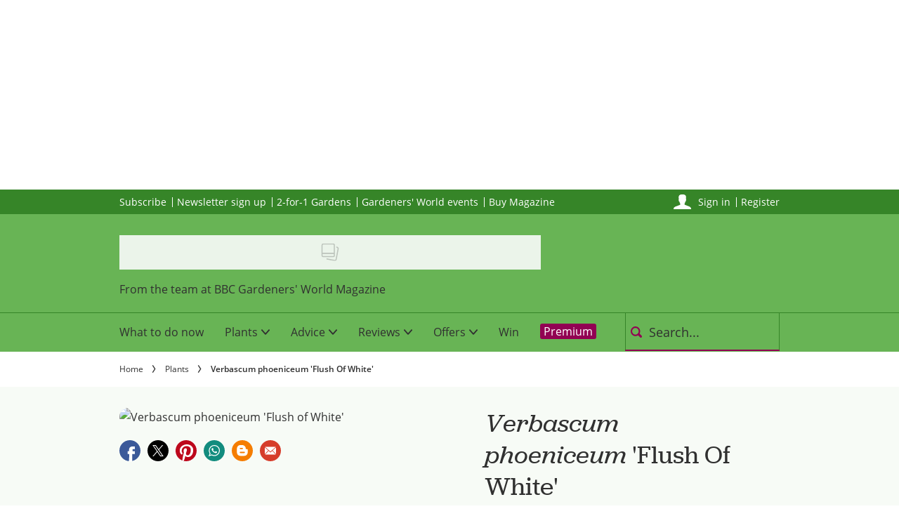

--- FILE ---
content_type: text/css
request_url: https://www.gardenersworld.com/static/styles/css/im-gw-theme/base-ad89b29603241cc27de920765740e6a7.css
body_size: 8759
content:
@charset "UTF-8";@keyframes shine-color-gradient{0%{color:#ebf4ea}50%{color:#fff}to{color:#ebf4ea}}html{overflow-y:scroll;scroll-behavior:smooth;font-feature-settings:normal}.body-background{background:#fff}.ad-inskin-active .body-background,.ad-skin-active .body-background,.screening .body-background{cursor:default;width:100%}.ad-inskin-active .body-background:before,.ad-skin-active .body-background:before,.screening .body-background:before{background-color:#fff;content:" ";position:absolute;top:0;right:0;bottom:-60px;left:0;z-index:-100}.site-main{position:relative}@media print{body{display:flex;margin:0!important;background-image:none!important}}
/*!
 * Bootstrap Reboot v4.6.2 (https://getbootstrap.com/)
 * Copyright 2011-2022 The Bootstrap Authors
 * Copyright 2011-2022 Twitter, Inc.
 * Licensed under MIT (https://github.com/twbs/bootstrap/blob/main/LICENSE)
 * Forked from Normalize.css, licensed MIT (https://github.com/necolas/normalize.css/blob/master/LICENSE.md)
 */*,:after,:before{box-sizing:border-box}html{font-family:sans-serif;line-height:1.15;-webkit-text-size-adjust:100%;-webkit-tap-highlight-color:rgba(0,0,0,0)}article,aside,figcaption,figure,footer,header,hgroup,main,nav,section{display:block}body{margin:0;font-family:-apple-system,BlinkMacSystemFont,Segoe UI,Roboto,Helvetica Neue,Arial,Noto Sans,Liberation Sans,sans-serif,Apple Color Emoji,Segoe UI Emoji,Segoe UI Symbol,Noto Color Emoji;font-size:.875rem;font-weight:400;line-height:1.5;color:#212529;text-align:left;background-color:#fff}[tabindex="-1"]:focus:not(.focus-visible),[tabindex="-1"]:focus:not(:focus-visible){outline:0!important}hr{box-sizing:initial;height:0;overflow:visible}h1,h2,h3,h4,h5,h6{margin-top:0;margin-bottom:.5rem}p{margin-top:0;margin-bottom:1rem}abbr[data-original-title],abbr[title]{text-decoration:underline;-webkit-text-decoration:underline dotted;text-decoration:underline dotted;cursor:help;border-bottom:0;-webkit-text-decoration-skip-ink:none;text-decoration-skip-ink:none}address{font-style:normal;line-height:inherit}address,dl,ol,ul{margin-bottom:1rem}dl,ol,ul{margin-top:0}ol ol,ol ul,ul ol,ul ul{margin-bottom:0}dt{font-weight:700}dd{margin-bottom:.5rem;margin-left:0}blockquote{margin:0 0 1rem}b,strong{font-weight:bolder}small{font-size:80%}sub,sup{position:relative;font-size:75%;line-height:0;vertical-align:initial}sub{bottom:-.25em}sup{top:-.5em}a{color:#007bff;text-decoration:none;background-color:initial}a:hover{color:#0056b3;text-decoration:underline}a:not([href]):not([class]),a:not([href]):not([class]):hover{color:inherit;text-decoration:none}code,kbd,pre,samp{font-family:SFMono-Regular,Menlo,Monaco,Consolas,Liberation Mono,Courier New,monospace;font-size:1em}pre{margin-top:0;margin-bottom:1rem;overflow:auto;-ms-overflow-style:scrollbar}figure{margin:0 0 1rem}img{border-style:none}img,svg{vertical-align:middle}svg{overflow:hidden}table{border-collapse:collapse}caption{padding-top:.75rem;padding-bottom:.75rem;color:#6c757d;text-align:left;caption-side:bottom}th{text-align:inherit;text-align:-webkit-match-parent}label{display:inline-block;margin-bottom:.5rem}button{border-radius:0}button:focus:not(.focus-visible),button:focus:not(:focus-visible){outline:0}button,input,optgroup,select,textarea{margin:0;font-family:inherit;font-size:inherit;line-height:inherit}button,input{overflow:visible}button,select{text-transform:none}[role=button]{cursor:pointer}select{word-wrap:normal}[type=button],[type=reset],[type=submit],button{-webkit-appearance:button}[type=button]:not(:disabled),[type=reset]:not(:disabled),[type=submit]:not(:disabled),button:not(:disabled){cursor:pointer}[type=button]::-moz-focus-inner,[type=reset]::-moz-focus-inner,[type=submit]::-moz-focus-inner,button::-moz-focus-inner{padding:0;border-style:none}input[type=checkbox],input[type=radio]{box-sizing:border-box;padding:0}textarea{overflow:auto;resize:vertical}fieldset{min-width:0;padding:0;margin:0;border:0}legend{display:block;width:100%;max-width:100%;padding:0;margin-bottom:.5rem;font-size:1.5rem;line-height:inherit;color:inherit;white-space:normal}@media (max-width:1200px){legend{font-size:calc(1.275rem + .3vw)}}progress{vertical-align:initial}[type=number]::-webkit-inner-spin-button,[type=number]::-webkit-outer-spin-button{height:auto}[type=search]{outline-offset:-2px;-webkit-appearance:none}[type=search]::-webkit-search-decoration{-webkit-appearance:none}::-webkit-file-upload-button{font:inherit;-webkit-appearance:button}output{display:inline-block}summary{display:list-item;cursor:pointer}template{display:none}[hidden]{display:none!important}
/*!
 * Bootstrap Grid v4.6.2 (https://getbootstrap.com/)
 * Copyright 2011-2022 The Bootstrap Authors
 * Copyright 2011-2022 Twitter, Inc.
 * Licensed under MIT (https://github.com/twbs/bootstrap/blob/main/LICENSE)
 */html{box-sizing:border-box;-ms-overflow-style:scrollbar}*,:after,:before{box-sizing:inherit}.container,.container-fluid,.container-lg,.container-md,.container-sm{width:100%;padding-right:10px;padding-left:10px;margin-right:auto;margin-left:auto}@media (min-width:544px){.container,.container-sm{max-width:576px}}@media (min-width:768px){.container,.container-md,.container-sm{max-width:748px}}@media (min-width:992px){.container,.container-lg,.container-md,.container-sm{max-width:980px}}.row{display:flex;flex-wrap:wrap;margin-right:-10px;margin-left:-10px}.no-gutters{margin-right:0;margin-left:0}.no-gutters>.col,.no-gutters>[class*=col-]{padding-right:0;padding-left:0}.col,.col-1,.col-10,.col-11,.col-12,.col-2,.col-3,.col-4,.col-5,.col-6,.col-7,.col-8,.col-9,.col-auto,.col-lg,.col-lg-1,.col-lg-10,.col-lg-11,.col-lg-12,.col-lg-2,.col-lg-3,.col-lg-4,.col-lg-5,.col-lg-6,.col-lg-7,.col-lg-8,.col-lg-9,.col-lg-auto,.col-md,.col-md-1,.col-md-10,.col-md-11,.col-md-12,.col-md-2,.col-md-3,.col-md-4,.col-md-5,.col-md-6,.col-md-7,.col-md-8,.col-md-9,.col-md-auto,.col-sm,.col-sm-1,.col-sm-10,.col-sm-11,.col-sm-12,.col-sm-2,.col-sm-3,.col-sm-4,.col-sm-5,.col-sm-6,.col-sm-7,.col-sm-8,.col-sm-9,.col-sm-auto{position:relative;width:100%;padding-right:10px;padding-left:10px}.col{flex-basis:0;flex-grow:1;max-width:100%}.row-cols-1>*{flex:0 0 100%;max-width:100%}.row-cols-2>*{flex:0 0 50%;max-width:50%}.row-cols-3>*{flex:0 0 33.3333333333%;max-width:33.3333333333%}.row-cols-4>*{flex:0 0 25%;max-width:25%}.row-cols-5>*{flex:0 0 20%;max-width:20%}.row-cols-6>*{flex:0 0 16.6666666667%;max-width:16.6666666667%}.col-auto{flex:0 0 auto;width:auto;max-width:100%}.col-1{flex:0 0 8.33333333%;max-width:8.33333333%}.col-2{flex:0 0 16.66666667%;max-width:16.66666667%}.col-3{flex:0 0 25%;max-width:25%}.col-4{flex:0 0 33.33333333%;max-width:33.33333333%}.col-5{flex:0 0 41.66666667%;max-width:41.66666667%}.col-6{flex:0 0 50%;max-width:50%}.col-7{flex:0 0 58.33333333%;max-width:58.33333333%}.col-8{flex:0 0 66.66666667%;max-width:66.66666667%}.col-9{flex:0 0 75%;max-width:75%}.col-10{flex:0 0 83.33333333%;max-width:83.33333333%}.col-11{flex:0 0 91.66666667%;max-width:91.66666667%}.col-12{flex:0 0 100%;max-width:100%}.order-first{order:-1}.order-last{order:13}.order-0{order:0}.order-1{order:1}.order-2{order:2}.order-3{order:3}.order-4{order:4}.order-5{order:5}.order-6{order:6}.order-7{order:7}.order-8{order:8}.order-9{order:9}.order-10{order:10}.order-11{order:11}.order-12{order:12}.offset-1{margin-left:8.33333333%}.offset-2{margin-left:16.66666667%}.offset-3{margin-left:25%}.offset-4{margin-left:33.33333333%}.offset-5{margin-left:41.66666667%}.offset-6{margin-left:50%}.offset-7{margin-left:58.33333333%}.offset-8{margin-left:66.66666667%}.offset-9{margin-left:75%}.offset-10{margin-left:83.33333333%}.offset-11{margin-left:91.66666667%}@media (min-width:544px){.col-sm{flex-basis:0;flex-grow:1;max-width:100%}.row-cols-sm-1>*{flex:0 0 100%;max-width:100%}.row-cols-sm-2>*{flex:0 0 50%;max-width:50%}.row-cols-sm-3>*{flex:0 0 33.3333333333%;max-width:33.3333333333%}.row-cols-sm-4>*{flex:0 0 25%;max-width:25%}.row-cols-sm-5>*{flex:0 0 20%;max-width:20%}.row-cols-sm-6>*{flex:0 0 16.6666666667%;max-width:16.6666666667%}.col-sm-auto{flex:0 0 auto;width:auto;max-width:100%}.col-sm-1{flex:0 0 8.33333333%;max-width:8.33333333%}.col-sm-2{flex:0 0 16.66666667%;max-width:16.66666667%}.col-sm-3{flex:0 0 25%;max-width:25%}.col-sm-4{flex:0 0 33.33333333%;max-width:33.33333333%}.col-sm-5{flex:0 0 41.66666667%;max-width:41.66666667%}.col-sm-6{flex:0 0 50%;max-width:50%}.col-sm-7{flex:0 0 58.33333333%;max-width:58.33333333%}.col-sm-8{flex:0 0 66.66666667%;max-width:66.66666667%}.col-sm-9{flex:0 0 75%;max-width:75%}.col-sm-10{flex:0 0 83.33333333%;max-width:83.33333333%}.col-sm-11{flex:0 0 91.66666667%;max-width:91.66666667%}.col-sm-12{flex:0 0 100%;max-width:100%}.order-sm-first{order:-1}.order-sm-last{order:13}.order-sm-0{order:0}.order-sm-1{order:1}.order-sm-2{order:2}.order-sm-3{order:3}.order-sm-4{order:4}.order-sm-5{order:5}.order-sm-6{order:6}.order-sm-7{order:7}.order-sm-8{order:8}.order-sm-9{order:9}.order-sm-10{order:10}.order-sm-11{order:11}.order-sm-12{order:12}.offset-sm-0{margin-left:0}.offset-sm-1{margin-left:8.33333333%}.offset-sm-2{margin-left:16.66666667%}.offset-sm-3{margin-left:25%}.offset-sm-4{margin-left:33.33333333%}.offset-sm-5{margin-left:41.66666667%}.offset-sm-6{margin-left:50%}.offset-sm-7{margin-left:58.33333333%}.offset-sm-8{margin-left:66.66666667%}.offset-sm-9{margin-left:75%}.offset-sm-10{margin-left:83.33333333%}.offset-sm-11{margin-left:91.66666667%}}@media (min-width:768px){.col-md{flex-basis:0;flex-grow:1;max-width:100%}.row-cols-md-1>*{flex:0 0 100%;max-width:100%}.row-cols-md-2>*{flex:0 0 50%;max-width:50%}.row-cols-md-3>*{flex:0 0 33.3333333333%;max-width:33.3333333333%}.row-cols-md-4>*{flex:0 0 25%;max-width:25%}.row-cols-md-5>*{flex:0 0 20%;max-width:20%}.row-cols-md-6>*{flex:0 0 16.6666666667%;max-width:16.6666666667%}.col-md-auto{flex:0 0 auto;width:auto;max-width:100%}.col-md-1{flex:0 0 8.33333333%;max-width:8.33333333%}.col-md-2{flex:0 0 16.66666667%;max-width:16.66666667%}.col-md-3{flex:0 0 25%;max-width:25%}.col-md-4{flex:0 0 33.33333333%;max-width:33.33333333%}.col-md-5{flex:0 0 41.66666667%;max-width:41.66666667%}.col-md-6{flex:0 0 50%;max-width:50%}.col-md-7{flex:0 0 58.33333333%;max-width:58.33333333%}.col-md-8{flex:0 0 66.66666667%;max-width:66.66666667%}.col-md-9{flex:0 0 75%;max-width:75%}.col-md-10{flex:0 0 83.33333333%;max-width:83.33333333%}.col-md-11{flex:0 0 91.66666667%;max-width:91.66666667%}.col-md-12{flex:0 0 100%;max-width:100%}.order-md-first{order:-1}.order-md-last{order:13}.order-md-0{order:0}.order-md-1{order:1}.order-md-2{order:2}.order-md-3{order:3}.order-md-4{order:4}.order-md-5{order:5}.order-md-6{order:6}.order-md-7{order:7}.order-md-8{order:8}.order-md-9{order:9}.order-md-10{order:10}.order-md-11{order:11}.order-md-12{order:12}.offset-md-0{margin-left:0}.offset-md-1{margin-left:8.33333333%}.offset-md-2{margin-left:16.66666667%}.offset-md-3{margin-left:25%}.offset-md-4{margin-left:33.33333333%}.offset-md-5{margin-left:41.66666667%}.offset-md-6{margin-left:50%}.offset-md-7{margin-left:58.33333333%}.offset-md-8{margin-left:66.66666667%}.offset-md-9{margin-left:75%}.offset-md-10{margin-left:83.33333333%}.offset-md-11{margin-left:91.66666667%}}@media (min-width:992px){.col-lg{flex-basis:0;flex-grow:1;max-width:100%}.row-cols-lg-1>*{flex:0 0 100%;max-width:100%}.row-cols-lg-2>*{flex:0 0 50%;max-width:50%}.row-cols-lg-3>*{flex:0 0 33.3333333333%;max-width:33.3333333333%}.row-cols-lg-4>*{flex:0 0 25%;max-width:25%}.row-cols-lg-5>*{flex:0 0 20%;max-width:20%}.row-cols-lg-6>*{flex:0 0 16.6666666667%;max-width:16.6666666667%}.col-lg-auto{flex:0 0 auto;width:auto;max-width:100%}.col-lg-1{flex:0 0 8.33333333%;max-width:8.33333333%}.col-lg-2{flex:0 0 16.66666667%;max-width:16.66666667%}.col-lg-3{flex:0 0 25%;max-width:25%}.col-lg-4{flex:0 0 33.33333333%;max-width:33.33333333%}.col-lg-5{flex:0 0 41.66666667%;max-width:41.66666667%}.col-lg-6{flex:0 0 50%;max-width:50%}.col-lg-7{flex:0 0 58.33333333%;max-width:58.33333333%}.col-lg-8{flex:0 0 66.66666667%;max-width:66.66666667%}.col-lg-9{flex:0 0 75%;max-width:75%}.col-lg-10{flex:0 0 83.33333333%;max-width:83.33333333%}.col-lg-11{flex:0 0 91.66666667%;max-width:91.66666667%}.col-lg-12{flex:0 0 100%;max-width:100%}.order-lg-first{order:-1}.order-lg-last{order:13}.order-lg-0{order:0}.order-lg-1{order:1}.order-lg-2{order:2}.order-lg-3{order:3}.order-lg-4{order:4}.order-lg-5{order:5}.order-lg-6{order:6}.order-lg-7{order:7}.order-lg-8{order:8}.order-lg-9{order:9}.order-lg-10{order:10}.order-lg-11{order:11}.order-lg-12{order:12}.offset-lg-0{margin-left:0}.offset-lg-1{margin-left:8.33333333%}.offset-lg-2{margin-left:16.66666667%}.offset-lg-3{margin-left:25%}.offset-lg-4{margin-left:33.33333333%}.offset-lg-5{margin-left:41.66666667%}.offset-lg-6{margin-left:50%}.offset-lg-7{margin-left:58.33333333%}.offset-lg-8{margin-left:66.66666667%}.offset-lg-9{margin-left:75%}.offset-lg-10{margin-left:83.33333333%}.offset-lg-11{margin-left:91.66666667%}}.d-none{display:none!important}.d-inline{display:inline!important}.d-inline-block{display:inline-block!important}.d-block{display:block!important}.d-table{display:table!important}.d-table-row{display:table-row!important}.d-table-cell{display:table-cell!important}.d-flex{display:flex!important}.d-inline-flex{display:inline-flex!important}@media (min-width:544px){.d-sm-none{display:none!important}.d-sm-inline{display:inline!important}.d-sm-inline-block{display:inline-block!important}.d-sm-block{display:block!important}.d-sm-table{display:table!important}.d-sm-table-row{display:table-row!important}.d-sm-table-cell{display:table-cell!important}.d-sm-flex{display:flex!important}.d-sm-inline-flex{display:inline-flex!important}}@media (min-width:768px){.d-md-none{display:none!important}.d-md-inline{display:inline!important}.d-md-inline-block{display:inline-block!important}.d-md-block{display:block!important}.d-md-table{display:table!important}.d-md-table-row{display:table-row!important}.d-md-table-cell{display:table-cell!important}.d-md-flex{display:flex!important}.d-md-inline-flex{display:inline-flex!important}}@media (min-width:992px){.d-lg-none{display:none!important}.d-lg-inline{display:inline!important}.d-lg-inline-block{display:inline-block!important}.d-lg-block{display:block!important}.d-lg-table{display:table!important}.d-lg-table-row{display:table-row!important}.d-lg-table-cell{display:table-cell!important}.d-lg-flex{display:flex!important}.d-lg-inline-flex{display:inline-flex!important}}@media print{.d-print-none{display:none!important}.d-print-inline{display:inline!important}.d-print-inline-block{display:inline-block!important}.d-print-block{display:block!important}.d-print-table{display:table!important}.d-print-table-row{display:table-row!important}.d-print-table-cell{display:table-cell!important}.d-print-flex{display:flex!important}.d-print-inline-flex{display:inline-flex!important}}.flex-row{flex-direction:row!important}.flex-column{flex-direction:column!important}.flex-row-reverse{flex-direction:row-reverse!important}.flex-column-reverse{flex-direction:column-reverse!important}.flex-wrap{flex-wrap:wrap!important}.flex-nowrap{flex-wrap:nowrap!important}.flex-wrap-reverse{flex-wrap:wrap-reverse!important}.flex-fill{flex:1 1 auto!important}.flex-grow-0{flex-grow:0!important}.flex-grow-1{flex-grow:1!important}.flex-shrink-0{flex-shrink:0!important}.flex-shrink-1{flex-shrink:1!important}.justify-content-start{justify-content:flex-start!important}.justify-content-end{justify-content:flex-end!important}.justify-content-center{justify-content:center!important}.justify-content-between{justify-content:space-between!important}.justify-content-around{justify-content:space-around!important}.align-items-start{align-items:flex-start!important}.align-items-end{align-items:flex-end!important}.align-items-center{align-items:center!important}.align-items-baseline{align-items:baseline!important}.align-items-stretch{align-items:stretch!important}.align-content-start{align-content:flex-start!important}.align-content-end{align-content:flex-end!important}.align-content-center{align-content:center!important}.align-content-between{align-content:space-between!important}.align-content-around{align-content:space-around!important}.align-content-stretch{align-content:stretch!important}.align-self-auto{align-self:auto!important}.align-self-start{align-self:flex-start!important}.align-self-end{align-self:flex-end!important}.align-self-center{align-self:center!important}.align-self-baseline{align-self:baseline!important}.align-self-stretch{align-self:stretch!important}@media (min-width:544px){.flex-sm-row{flex-direction:row!important}.flex-sm-column{flex-direction:column!important}.flex-sm-row-reverse{flex-direction:row-reverse!important}.flex-sm-column-reverse{flex-direction:column-reverse!important}.flex-sm-wrap{flex-wrap:wrap!important}.flex-sm-nowrap{flex-wrap:nowrap!important}.flex-sm-wrap-reverse{flex-wrap:wrap-reverse!important}.flex-sm-fill{flex:1 1 auto!important}.flex-sm-grow-0{flex-grow:0!important}.flex-sm-grow-1{flex-grow:1!important}.flex-sm-shrink-0{flex-shrink:0!important}.flex-sm-shrink-1{flex-shrink:1!important}.justify-content-sm-start{justify-content:flex-start!important}.justify-content-sm-end{justify-content:flex-end!important}.justify-content-sm-center{justify-content:center!important}.justify-content-sm-between{justify-content:space-between!important}.justify-content-sm-around{justify-content:space-around!important}.align-items-sm-start{align-items:flex-start!important}.align-items-sm-end{align-items:flex-end!important}.align-items-sm-center{align-items:center!important}.align-items-sm-baseline{align-items:baseline!important}.align-items-sm-stretch{align-items:stretch!important}.align-content-sm-start{align-content:flex-start!important}.align-content-sm-end{align-content:flex-end!important}.align-content-sm-center{align-content:center!important}.align-content-sm-between{align-content:space-between!important}.align-content-sm-around{align-content:space-around!important}.align-content-sm-stretch{align-content:stretch!important}.align-self-sm-auto{align-self:auto!important}.align-self-sm-start{align-self:flex-start!important}.align-self-sm-end{align-self:flex-end!important}.align-self-sm-center{align-self:center!important}.align-self-sm-baseline{align-self:baseline!important}.align-self-sm-stretch{align-self:stretch!important}}@media (min-width:768px){.flex-md-row{flex-direction:row!important}.flex-md-column{flex-direction:column!important}.flex-md-row-reverse{flex-direction:row-reverse!important}.flex-md-column-reverse{flex-direction:column-reverse!important}.flex-md-wrap{flex-wrap:wrap!important}.flex-md-nowrap{flex-wrap:nowrap!important}.flex-md-wrap-reverse{flex-wrap:wrap-reverse!important}.flex-md-fill{flex:1 1 auto!important}.flex-md-grow-0{flex-grow:0!important}.flex-md-grow-1{flex-grow:1!important}.flex-md-shrink-0{flex-shrink:0!important}.flex-md-shrink-1{flex-shrink:1!important}.justify-content-md-start{justify-content:flex-start!important}.justify-content-md-end{justify-content:flex-end!important}.justify-content-md-center{justify-content:center!important}.justify-content-md-between{justify-content:space-between!important}.justify-content-md-around{justify-content:space-around!important}.align-items-md-start{align-items:flex-start!important}.align-items-md-end{align-items:flex-end!important}.align-items-md-center{align-items:center!important}.align-items-md-baseline{align-items:baseline!important}.align-items-md-stretch{align-items:stretch!important}.align-content-md-start{align-content:flex-start!important}.align-content-md-end{align-content:flex-end!important}.align-content-md-center{align-content:center!important}.align-content-md-between{align-content:space-between!important}.align-content-md-around{align-content:space-around!important}.align-content-md-stretch{align-content:stretch!important}.align-self-md-auto{align-self:auto!important}.align-self-md-start{align-self:flex-start!important}.align-self-md-end{align-self:flex-end!important}.align-self-md-center{align-self:center!important}.align-self-md-baseline{align-self:baseline!important}.align-self-md-stretch{align-self:stretch!important}}@media (min-width:992px){.flex-lg-row{flex-direction:row!important}.flex-lg-column{flex-direction:column!important}.flex-lg-row-reverse{flex-direction:row-reverse!important}.flex-lg-column-reverse{flex-direction:column-reverse!important}.flex-lg-wrap{flex-wrap:wrap!important}.flex-lg-nowrap{flex-wrap:nowrap!important}.flex-lg-wrap-reverse{flex-wrap:wrap-reverse!important}.flex-lg-fill{flex:1 1 auto!important}.flex-lg-grow-0{flex-grow:0!important}.flex-lg-grow-1{flex-grow:1!important}.flex-lg-shrink-0{flex-shrink:0!important}.flex-lg-shrink-1{flex-shrink:1!important}.justify-content-lg-start{justify-content:flex-start!important}.justify-content-lg-end{justify-content:flex-end!important}.justify-content-lg-center{justify-content:center!important}.justify-content-lg-between{justify-content:space-between!important}.justify-content-lg-around{justify-content:space-around!important}.align-items-lg-start{align-items:flex-start!important}.align-items-lg-end{align-items:flex-end!important}.align-items-lg-center{align-items:center!important}.align-items-lg-baseline{align-items:baseline!important}.align-items-lg-stretch{align-items:stretch!important}.align-content-lg-start{align-content:flex-start!important}.align-content-lg-end{align-content:flex-end!important}.align-content-lg-center{align-content:center!important}.align-content-lg-between{align-content:space-between!important}.align-content-lg-around{align-content:space-around!important}.align-content-lg-stretch{align-content:stretch!important}.align-self-lg-auto{align-self:auto!important}.align-self-lg-start{align-self:flex-start!important}.align-self-lg-end{align-self:flex-end!important}.align-self-lg-center{align-self:center!important}.align-self-lg-baseline{align-self:baseline!important}.align-self-lg-stretch{align-self:stretch!important}}.m-0{margin:0!important}.mt-0,.my-0{margin-top:0!important}.mr-0,.mx-0{margin-right:0!important}.mb-0,.my-0{margin-bottom:0!important}.ml-0,.mx-0{margin-left:0!important}.m-1{margin:.25rem!important}.mt-1,.my-1{margin-top:.25rem!important}.mr-1,.mx-1{margin-right:.25rem!important}.mb-1,.my-1{margin-bottom:.25rem!important}.ml-1,.mx-1{margin-left:.25rem!important}.m-2{margin:.5rem!important}.mt-2,.my-2{margin-top:.5rem!important}.mr-2,.mx-2{margin-right:.5rem!important}.mb-2,.my-2{margin-bottom:.5rem!important}.ml-2,.mx-2{margin-left:.5rem!important}.m-3{margin:1rem!important}.mt-3,.my-3{margin-top:1rem!important}.mr-3,.mx-3{margin-right:1rem!important}.mb-3,.my-3{margin-bottom:1rem!important}.ml-3,.mx-3{margin-left:1rem!important}.m-4{margin:1.5rem!important}.mt-4,.my-4{margin-top:1.5rem!important}.mr-4,.mx-4{margin-right:1.5rem!important}.mb-4,.my-4{margin-bottom:1.5rem!important}.ml-4,.mx-4{margin-left:1.5rem!important}.m-5{margin:3rem!important}.mt-5,.my-5{margin-top:3rem!important}.mr-5,.mx-5{margin-right:3rem!important}.mb-5,.my-5{margin-bottom:3rem!important}.ml-5,.mx-5{margin-left:3rem!important}.p-0{padding:0!important}.pt-0,.py-0{padding-top:0!important}.pr-0,.px-0{padding-right:0!important}.pb-0,.py-0{padding-bottom:0!important}.pl-0,.px-0{padding-left:0!important}.p-1{padding:.25rem!important}.pt-1,.py-1{padding-top:.25rem!important}.pr-1,.px-1{padding-right:.25rem!important}.pb-1,.py-1{padding-bottom:.25rem!important}.pl-1,.px-1{padding-left:.25rem!important}.p-2{padding:.5rem!important}.pt-2,.py-2{padding-top:.5rem!important}.pr-2,.px-2{padding-right:.5rem!important}.pb-2,.py-2{padding-bottom:.5rem!important}.pl-2,.px-2{padding-left:.5rem!important}.p-3{padding:1rem!important}.pt-3,.py-3{padding-top:1rem!important}.pr-3,.px-3{padding-right:1rem!important}.pb-3,.py-3{padding-bottom:1rem!important}.pl-3,.px-3{padding-left:1rem!important}.p-4{padding:1.5rem!important}.pt-4,.py-4{padding-top:1.5rem!important}.pr-4,.px-4{padding-right:1.5rem!important}.pb-4,.py-4{padding-bottom:1.5rem!important}.pl-4,.px-4{padding-left:1.5rem!important}.p-5{padding:3rem!important}.pt-5,.py-5{padding-top:3rem!important}.pr-5,.px-5{padding-right:3rem!important}.pb-5,.py-5{padding-bottom:3rem!important}.pl-5,.px-5{padding-left:3rem!important}.m-n1{margin:-.25rem!important}.mt-n1,.my-n1{margin-top:-.25rem!important}.mr-n1,.mx-n1{margin-right:-.25rem!important}.mb-n1,.my-n1{margin-bottom:-.25rem!important}.ml-n1,.mx-n1{margin-left:-.25rem!important}.m-n2{margin:-.5rem!important}.mt-n2,.my-n2{margin-top:-.5rem!important}.mr-n2,.mx-n2{margin-right:-.5rem!important}.mb-n2,.my-n2{margin-bottom:-.5rem!important}.ml-n2,.mx-n2{margin-left:-.5rem!important}.m-n3{margin:-1rem!important}.mt-n3,.my-n3{margin-top:-1rem!important}.mr-n3,.mx-n3{margin-right:-1rem!important}.mb-n3,.my-n3{margin-bottom:-1rem!important}.ml-n3,.mx-n3{margin-left:-1rem!important}.m-n4{margin:-1.5rem!important}.mt-n4,.my-n4{margin-top:-1.5rem!important}.mr-n4,.mx-n4{margin-right:-1.5rem!important}.mb-n4,.my-n4{margin-bottom:-1.5rem!important}.ml-n4,.mx-n4{margin-left:-1.5rem!important}.m-n5{margin:-3rem!important}.mt-n5,.my-n5{margin-top:-3rem!important}.mr-n5,.mx-n5{margin-right:-3rem!important}.mb-n5,.my-n5{margin-bottom:-3rem!important}.ml-n5,.mx-n5{margin-left:-3rem!important}.m-auto{margin:auto!important}.mt-auto,.my-auto{margin-top:auto!important}.mr-auto,.mx-auto{margin-right:auto!important}.mb-auto,.my-auto{margin-bottom:auto!important}.ml-auto,.mx-auto{margin-left:auto!important}@media (min-width:544px){.m-sm-0{margin:0!important}.mt-sm-0,.my-sm-0{margin-top:0!important}.mr-sm-0,.mx-sm-0{margin-right:0!important}.mb-sm-0,.my-sm-0{margin-bottom:0!important}.ml-sm-0,.mx-sm-0{margin-left:0!important}.m-sm-1{margin:.25rem!important}.mt-sm-1,.my-sm-1{margin-top:.25rem!important}.mr-sm-1,.mx-sm-1{margin-right:.25rem!important}.mb-sm-1,.my-sm-1{margin-bottom:.25rem!important}.ml-sm-1,.mx-sm-1{margin-left:.25rem!important}.m-sm-2{margin:.5rem!important}.mt-sm-2,.my-sm-2{margin-top:.5rem!important}.mr-sm-2,.mx-sm-2{margin-right:.5rem!important}.mb-sm-2,.my-sm-2{margin-bottom:.5rem!important}.ml-sm-2,.mx-sm-2{margin-left:.5rem!important}.m-sm-3{margin:1rem!important}.mt-sm-3,.my-sm-3{margin-top:1rem!important}.mr-sm-3,.mx-sm-3{margin-right:1rem!important}.mb-sm-3,.my-sm-3{margin-bottom:1rem!important}.ml-sm-3,.mx-sm-3{margin-left:1rem!important}.m-sm-4{margin:1.5rem!important}.mt-sm-4,.my-sm-4{margin-top:1.5rem!important}.mr-sm-4,.mx-sm-4{margin-right:1.5rem!important}.mb-sm-4,.my-sm-4{margin-bottom:1.5rem!important}.ml-sm-4,.mx-sm-4{margin-left:1.5rem!important}.m-sm-5{margin:3rem!important}.mt-sm-5,.my-sm-5{margin-top:3rem!important}.mr-sm-5,.mx-sm-5{margin-right:3rem!important}.mb-sm-5,.my-sm-5{margin-bottom:3rem!important}.ml-sm-5,.mx-sm-5{margin-left:3rem!important}.p-sm-0{padding:0!important}.pt-sm-0,.py-sm-0{padding-top:0!important}.pr-sm-0,.px-sm-0{padding-right:0!important}.pb-sm-0,.py-sm-0{padding-bottom:0!important}.pl-sm-0,.px-sm-0{padding-left:0!important}.p-sm-1{padding:.25rem!important}.pt-sm-1,.py-sm-1{padding-top:.25rem!important}.pr-sm-1,.px-sm-1{padding-right:.25rem!important}.pb-sm-1,.py-sm-1{padding-bottom:.25rem!important}.pl-sm-1,.px-sm-1{padding-left:.25rem!important}.p-sm-2{padding:.5rem!important}.pt-sm-2,.py-sm-2{padding-top:.5rem!important}.pr-sm-2,.px-sm-2{padding-right:.5rem!important}.pb-sm-2,.py-sm-2{padding-bottom:.5rem!important}.pl-sm-2,.px-sm-2{padding-left:.5rem!important}.p-sm-3{padding:1rem!important}.pt-sm-3,.py-sm-3{padding-top:1rem!important}.pr-sm-3,.px-sm-3{padding-right:1rem!important}.pb-sm-3,.py-sm-3{padding-bottom:1rem!important}.pl-sm-3,.px-sm-3{padding-left:1rem!important}.p-sm-4{padding:1.5rem!important}.pt-sm-4,.py-sm-4{padding-top:1.5rem!important}.pr-sm-4,.px-sm-4{padding-right:1.5rem!important}.pb-sm-4,.py-sm-4{padding-bottom:1.5rem!important}.pl-sm-4,.px-sm-4{padding-left:1.5rem!important}.p-sm-5{padding:3rem!important}.pt-sm-5,.py-sm-5{padding-top:3rem!important}.pr-sm-5,.px-sm-5{padding-right:3rem!important}.pb-sm-5,.py-sm-5{padding-bottom:3rem!important}.pl-sm-5,.px-sm-5{padding-left:3rem!important}.m-sm-n1{margin:-.25rem!important}.mt-sm-n1,.my-sm-n1{margin-top:-.25rem!important}.mr-sm-n1,.mx-sm-n1{margin-right:-.25rem!important}.mb-sm-n1,.my-sm-n1{margin-bottom:-.25rem!important}.ml-sm-n1,.mx-sm-n1{margin-left:-.25rem!important}.m-sm-n2{margin:-.5rem!important}.mt-sm-n2,.my-sm-n2{margin-top:-.5rem!important}.mr-sm-n2,.mx-sm-n2{margin-right:-.5rem!important}.mb-sm-n2,.my-sm-n2{margin-bottom:-.5rem!important}.ml-sm-n2,.mx-sm-n2{margin-left:-.5rem!important}.m-sm-n3{margin:-1rem!important}.mt-sm-n3,.my-sm-n3{margin-top:-1rem!important}.mr-sm-n3,.mx-sm-n3{margin-right:-1rem!important}.mb-sm-n3,.my-sm-n3{margin-bottom:-1rem!important}.ml-sm-n3,.mx-sm-n3{margin-left:-1rem!important}.m-sm-n4{margin:-1.5rem!important}.mt-sm-n4,.my-sm-n4{margin-top:-1.5rem!important}.mr-sm-n4,.mx-sm-n4{margin-right:-1.5rem!important}.mb-sm-n4,.my-sm-n4{margin-bottom:-1.5rem!important}.ml-sm-n4,.mx-sm-n4{margin-left:-1.5rem!important}.m-sm-n5{margin:-3rem!important}.mt-sm-n5,.my-sm-n5{margin-top:-3rem!important}.mr-sm-n5,.mx-sm-n5{margin-right:-3rem!important}.mb-sm-n5,.my-sm-n5{margin-bottom:-3rem!important}.ml-sm-n5,.mx-sm-n5{margin-left:-3rem!important}.m-sm-auto{margin:auto!important}.mt-sm-auto,.my-sm-auto{margin-top:auto!important}.mr-sm-auto,.mx-sm-auto{margin-right:auto!important}.mb-sm-auto,.my-sm-auto{margin-bottom:auto!important}.ml-sm-auto,.mx-sm-auto{margin-left:auto!important}}@media (min-width:768px){.m-md-0{margin:0!important}.mt-md-0,.my-md-0{margin-top:0!important}.mr-md-0,.mx-md-0{margin-right:0!important}.mb-md-0,.my-md-0{margin-bottom:0!important}.ml-md-0,.mx-md-0{margin-left:0!important}.m-md-1{margin:.25rem!important}.mt-md-1,.my-md-1{margin-top:.25rem!important}.mr-md-1,.mx-md-1{margin-right:.25rem!important}.mb-md-1,.my-md-1{margin-bottom:.25rem!important}.ml-md-1,.mx-md-1{margin-left:.25rem!important}.m-md-2{margin:.5rem!important}.mt-md-2,.my-md-2{margin-top:.5rem!important}.mr-md-2,.mx-md-2{margin-right:.5rem!important}.mb-md-2,.my-md-2{margin-bottom:.5rem!important}.ml-md-2,.mx-md-2{margin-left:.5rem!important}.m-md-3{margin:1rem!important}.mt-md-3,.my-md-3{margin-top:1rem!important}.mr-md-3,.mx-md-3{margin-right:1rem!important}.mb-md-3,.my-md-3{margin-bottom:1rem!important}.ml-md-3,.mx-md-3{margin-left:1rem!important}.m-md-4{margin:1.5rem!important}.mt-md-4,.my-md-4{margin-top:1.5rem!important}.mr-md-4,.mx-md-4{margin-right:1.5rem!important}.mb-md-4,.my-md-4{margin-bottom:1.5rem!important}.ml-md-4,.mx-md-4{margin-left:1.5rem!important}.m-md-5{margin:3rem!important}.mt-md-5,.my-md-5{margin-top:3rem!important}.mr-md-5,.mx-md-5{margin-right:3rem!important}.mb-md-5,.my-md-5{margin-bottom:3rem!important}.ml-md-5,.mx-md-5{margin-left:3rem!important}.p-md-0{padding:0!important}.pt-md-0,.py-md-0{padding-top:0!important}.pr-md-0,.px-md-0{padding-right:0!important}.pb-md-0,.py-md-0{padding-bottom:0!important}.pl-md-0,.px-md-0{padding-left:0!important}.p-md-1{padding:.25rem!important}.pt-md-1,.py-md-1{padding-top:.25rem!important}.pr-md-1,.px-md-1{padding-right:.25rem!important}.pb-md-1,.py-md-1{padding-bottom:.25rem!important}.pl-md-1,.px-md-1{padding-left:.25rem!important}.p-md-2{padding:.5rem!important}.pt-md-2,.py-md-2{padding-top:.5rem!important}.pr-md-2,.px-md-2{padding-right:.5rem!important}.pb-md-2,.py-md-2{padding-bottom:.5rem!important}.pl-md-2,.px-md-2{padding-left:.5rem!important}.p-md-3{padding:1rem!important}.pt-md-3,.py-md-3{padding-top:1rem!important}.pr-md-3,.px-md-3{padding-right:1rem!important}.pb-md-3,.py-md-3{padding-bottom:1rem!important}.pl-md-3,.px-md-3{padding-left:1rem!important}.p-md-4{padding:1.5rem!important}.pt-md-4,.py-md-4{padding-top:1.5rem!important}.pr-md-4,.px-md-4{padding-right:1.5rem!important}.pb-md-4,.py-md-4{padding-bottom:1.5rem!important}.pl-md-4,.px-md-4{padding-left:1.5rem!important}.p-md-5{padding:3rem!important}.pt-md-5,.py-md-5{padding-top:3rem!important}.pr-md-5,.px-md-5{padding-right:3rem!important}.pb-md-5,.py-md-5{padding-bottom:3rem!important}.pl-md-5,.px-md-5{padding-left:3rem!important}.m-md-n1{margin:-.25rem!important}.mt-md-n1,.my-md-n1{margin-top:-.25rem!important}.mr-md-n1,.mx-md-n1{margin-right:-.25rem!important}.mb-md-n1,.my-md-n1{margin-bottom:-.25rem!important}.ml-md-n1,.mx-md-n1{margin-left:-.25rem!important}.m-md-n2{margin:-.5rem!important}.mt-md-n2,.my-md-n2{margin-top:-.5rem!important}.mr-md-n2,.mx-md-n2{margin-right:-.5rem!important}.mb-md-n2,.my-md-n2{margin-bottom:-.5rem!important}.ml-md-n2,.mx-md-n2{margin-left:-.5rem!important}.m-md-n3{margin:-1rem!important}.mt-md-n3,.my-md-n3{margin-top:-1rem!important}.mr-md-n3,.mx-md-n3{margin-right:-1rem!important}.mb-md-n3,.my-md-n3{margin-bottom:-1rem!important}.ml-md-n3,.mx-md-n3{margin-left:-1rem!important}.m-md-n4{margin:-1.5rem!important}.mt-md-n4,.my-md-n4{margin-top:-1.5rem!important}.mr-md-n4,.mx-md-n4{margin-right:-1.5rem!important}.mb-md-n4,.my-md-n4{margin-bottom:-1.5rem!important}.ml-md-n4,.mx-md-n4{margin-left:-1.5rem!important}.m-md-n5{margin:-3rem!important}.mt-md-n5,.my-md-n5{margin-top:-3rem!important}.mr-md-n5,.mx-md-n5{margin-right:-3rem!important}.mb-md-n5,.my-md-n5{margin-bottom:-3rem!important}.ml-md-n5,.mx-md-n5{margin-left:-3rem!important}.m-md-auto{margin:auto!important}.mt-md-auto,.my-md-auto{margin-top:auto!important}.mr-md-auto,.mx-md-auto{margin-right:auto!important}.mb-md-auto,.my-md-auto{margin-bottom:auto!important}.ml-md-auto,.mx-md-auto{margin-left:auto!important}}@media (min-width:992px){.m-lg-0{margin:0!important}.mt-lg-0,.my-lg-0{margin-top:0!important}.mr-lg-0,.mx-lg-0{margin-right:0!important}.mb-lg-0,.my-lg-0{margin-bottom:0!important}.ml-lg-0,.mx-lg-0{margin-left:0!important}.m-lg-1{margin:.25rem!important}.mt-lg-1,.my-lg-1{margin-top:.25rem!important}.mr-lg-1,.mx-lg-1{margin-right:.25rem!important}.mb-lg-1,.my-lg-1{margin-bottom:.25rem!important}.ml-lg-1,.mx-lg-1{margin-left:.25rem!important}.m-lg-2{margin:.5rem!important}.mt-lg-2,.my-lg-2{margin-top:.5rem!important}.mr-lg-2,.mx-lg-2{margin-right:.5rem!important}.mb-lg-2,.my-lg-2{margin-bottom:.5rem!important}.ml-lg-2,.mx-lg-2{margin-left:.5rem!important}.m-lg-3{margin:1rem!important}.mt-lg-3,.my-lg-3{margin-top:1rem!important}.mr-lg-3,.mx-lg-3{margin-right:1rem!important}.mb-lg-3,.my-lg-3{margin-bottom:1rem!important}.ml-lg-3,.mx-lg-3{margin-left:1rem!important}.m-lg-4{margin:1.5rem!important}.mt-lg-4,.my-lg-4{margin-top:1.5rem!important}.mr-lg-4,.mx-lg-4{margin-right:1.5rem!important}.mb-lg-4,.my-lg-4{margin-bottom:1.5rem!important}.ml-lg-4,.mx-lg-4{margin-left:1.5rem!important}.m-lg-5{margin:3rem!important}.mt-lg-5,.my-lg-5{margin-top:3rem!important}.mr-lg-5,.mx-lg-5{margin-right:3rem!important}.mb-lg-5,.my-lg-5{margin-bottom:3rem!important}.ml-lg-5,.mx-lg-5{margin-left:3rem!important}.p-lg-0{padding:0!important}.pt-lg-0,.py-lg-0{padding-top:0!important}.pr-lg-0,.px-lg-0{padding-right:0!important}.pb-lg-0,.py-lg-0{padding-bottom:0!important}.pl-lg-0,.px-lg-0{padding-left:0!important}.p-lg-1{padding:.25rem!important}.pt-lg-1,.py-lg-1{padding-top:.25rem!important}.pr-lg-1,.px-lg-1{padding-right:.25rem!important}.pb-lg-1,.py-lg-1{padding-bottom:.25rem!important}.pl-lg-1,.px-lg-1{padding-left:.25rem!important}.p-lg-2{padding:.5rem!important}.pt-lg-2,.py-lg-2{padding-top:.5rem!important}.pr-lg-2,.px-lg-2{padding-right:.5rem!important}.pb-lg-2,.py-lg-2{padding-bottom:.5rem!important}.pl-lg-2,.px-lg-2{padding-left:.5rem!important}.p-lg-3{padding:1rem!important}.pt-lg-3,.py-lg-3{padding-top:1rem!important}.pr-lg-3,.px-lg-3{padding-right:1rem!important}.pb-lg-3,.py-lg-3{padding-bottom:1rem!important}.pl-lg-3,.px-lg-3{padding-left:1rem!important}.p-lg-4{padding:1.5rem!important}.pt-lg-4,.py-lg-4{padding-top:1.5rem!important}.pr-lg-4,.px-lg-4{padding-right:1.5rem!important}.pb-lg-4,.py-lg-4{padding-bottom:1.5rem!important}.pl-lg-4,.px-lg-4{padding-left:1.5rem!important}.p-lg-5{padding:3rem!important}.pt-lg-5,.py-lg-5{padding-top:3rem!important}.pr-lg-5,.px-lg-5{padding-right:3rem!important}.pb-lg-5,.py-lg-5{padding-bottom:3rem!important}.pl-lg-5,.px-lg-5{padding-left:3rem!important}.m-lg-n1{margin:-.25rem!important}.mt-lg-n1,.my-lg-n1{margin-top:-.25rem!important}.mr-lg-n1,.mx-lg-n1{margin-right:-.25rem!important}.mb-lg-n1,.my-lg-n1{margin-bottom:-.25rem!important}.ml-lg-n1,.mx-lg-n1{margin-left:-.25rem!important}.m-lg-n2{margin:-.5rem!important}.mt-lg-n2,.my-lg-n2{margin-top:-.5rem!important}.mr-lg-n2,.mx-lg-n2{margin-right:-.5rem!important}.mb-lg-n2,.my-lg-n2{margin-bottom:-.5rem!important}.ml-lg-n2,.mx-lg-n2{margin-left:-.5rem!important}.m-lg-n3{margin:-1rem!important}.mt-lg-n3,.my-lg-n3{margin-top:-1rem!important}.mr-lg-n3,.mx-lg-n3{margin-right:-1rem!important}.mb-lg-n3,.my-lg-n3{margin-bottom:-1rem!important}.ml-lg-n3,.mx-lg-n3{margin-left:-1rem!important}.m-lg-n4{margin:-1.5rem!important}.mt-lg-n4,.my-lg-n4{margin-top:-1.5rem!important}.mr-lg-n4,.mx-lg-n4{margin-right:-1.5rem!important}.mb-lg-n4,.my-lg-n4{margin-bottom:-1.5rem!important}.ml-lg-n4,.mx-lg-n4{margin-left:-1.5rem!important}.m-lg-n5{margin:-3rem!important}.mt-lg-n5,.my-lg-n5{margin-top:-3rem!important}.mr-lg-n5,.mx-lg-n5{margin-right:-3rem!important}.mb-lg-n5,.my-lg-n5{margin-bottom:-3rem!important}.ml-lg-n5,.mx-lg-n5{margin-left:-3rem!important}.m-lg-auto{margin:auto!important}.mt-lg-auto,.my-lg-auto{margin-top:auto!important}.mr-lg-auto,.mx-lg-auto{margin-right:auto!important}.mb-lg-auto,.my-lg-auto{margin-bottom:auto!important}.ml-lg-auto,.mx-lg-auto{margin-left:auto!important}}.sr-only{position:absolute;width:1px;height:1px;padding:0;margin:-1px;overflow:hidden;clip:rect(0,0,0,0);white-space:nowrap;border:0}.sr-only-focusable:active,.sr-only-focusable:focus{position:static;width:auto;height:auto;overflow:visible;clip:auto;white-space:normal}.col,.col-1,.col-10,.col-11,.col-12,.col-2,.col-3,.col-4,.col-5,.col-6,.col-7,.col-8,.col-9,.col-lg,.col-lg-1,.col-lg-10,.col-lg-11,.col-lg-12,.col-lg-2,.col-lg-3,.col-lg-4,.col-lg-5,.col-lg-6,.col-lg-7,.col-lg-8,.col-lg-9,.col-md,.col-md-1,.col-md-10,.col-md-11,.col-md-12,.col-md-2,.col-md-3,.col-md-4,.col-md-5,.col-md-6,.col-md-7,.col-md-8,.col-md-9,.col-sm,.col-sm-1,.col-sm-10,.col-sm-11,.col-sm-12,.col-sm-2,.col-sm-3,.col-sm-4,.col-sm-5,.col-sm-6,.col-sm-7,.col-sm-8,.col-sm-9{display:flex;flex-direction:column}.category-label{color:#303030;font-family:Open Sans,Verdana,Arial,sans-serif;font-weight:400;margin:0;text-transform:uppercase}.category-label,.wf-active .category-label{font-size:11px;font-size:.6875rem;line-height:11px;line-height:.6875rem;letter-spacing:0}.wf-active .category-label{font-family:open-sans,Open Sans,Verdana,Arial,sans-serif}@media (min-width:768px){.category-label,.wf-active .category-label{font-size:12px;font-size:.75rem;line-height:12px;line-height:.75rem}}.fluid-container{position:relative}@media (min-width:768px){.ad-inskin-active .fluid-container,.ad-skin-active .fluid-container{cursor:default;margin:0 auto;max-width:748px}}@media (min-width:992px){.ad-inskin-active .fluid-container,.ad-skin-active .fluid-container{max-width:980px}}@media print{.ad-inskin-active .fluid-container,.ad-skin-active .fluid-container{width:100%}}.container{word-wrap:anywhere}.container--static{position:static}.container--no-gutters{padding-left:0;padding-right:0}@supports not (word-wrap:anywhere){.container{word-wrap:break-word}}@media (min-width:992px){.container{padding-left:20px;padding-right:20px}}@media print{.container{width:938px;min-width:938px;clear:both;padding:0}.recipe-template>.container{display:block}}.has-overlay{height:100vh;overflow:hidden;width:100vw}a{font-weight:inherit}a,a:active,a:focus,a:hover{color:inherit;text-decoration:inherit}button{box-sizing:border-box}p{margin:20px 0}blockquote{margin:0}svg{vertical-align:unset}:target:before{content:"";display:block;height:54px;margin-top:-54px;position:relative}@media (min-width:992px){:target:before{height:100px;margin-top:-100px}}@supports (scroll-margin-top:54px){*{scroll-margin-top:54px}:target:before{display:none}@media (min-width:992px){*{scroll-margin-top:100px}}}.link-copy{font-weight:600}.link-copy,.link-copy:focus,.link-copy:hover{text-decoration:underline}.link-copy,.link-copy:active,.link-copy:focus,.link-copy:hover{color:#920253;text-underline-offset:auto;text-decoration-thickness:auto}.link-copy:active{background-color:#d4dcd3}.link-copy--inverted{color:#fff}.link-copy--inverted:hover{color:#ddb1ca}.body-copy,body{font-size:16px;font-size:1rem;line-height:26px;line-height:1.625rem;color:#303030;font-family:Open Sans,Verdana,Arial,sans-serif;font-weight:400;letter-spacing:-.6px;margin:0;text-transform:none}.body-copy b,.body-copy strong,body b,body strong{font-weight:700}.body-copy-small{font-size:14px;font-size:.875rem;line-height:22px;line-height:1.375rem;color:#303030;font-family:Open Sans,Verdana,Arial,sans-serif;font-weight:400;letter-spacing:-.6px;margin:0;text-transform:none}.body-copy-small b,.body-copy-small strong{font-weight:700}.body-copy-large{font-size:18px;font-size:1.125rem;line-height:28px;line-height:1.75rem;color:#303030;font-family:Open Sans,Verdana,Arial,sans-serif;font-weight:400;letter-spacing:-.6px;margin:0;text-transform:none}.body-copy-large b,.body-copy-large strong{font-weight:700}.body-copy-extra-small{font-size:12px;font-size:.75rem;line-height:20px;line-height:1.25rem;color:#303030;font-family:Open Sans,Verdana,Arial,sans-serif;font-weight:400;letter-spacing:-.6px;margin:0;text-transform:none}.body-copy-bold{font-weight:700}.heading-1{font-size:28px;font-size:1.75rem;line-height:35px;line-height:2.1875rem;color:#303030;font-family:Georgia,serif;font-weight:400;font-style:normal;letter-spacing:.2px;margin:0;text-transform:none}.heading-1--inverted{color:#fff}.heading-2{font-size:25px;font-size:1.5625rem;line-height:32px;line-height:2rem}.heading-2,.heading-3{color:#303030;font-family:Georgia,serif;font-weight:400;font-style:normal;letter-spacing:.2px;margin:0;text-transform:none}.heading-3{font-size:22px;font-size:1.375rem;line-height:30px;line-height:1.875rem}.heading-4{font-size:20px;font-size:1.25rem}.heading-4,.heading-5{line-height:26px;line-height:1.625rem;color:#303030;font-family:Georgia,serif;font-weight:400;font-style:normal;letter-spacing:.2px;margin:0;text-transform:none}.heading-5{font-size:18px;font-size:1.125rem}.heading-6{font-size:16px;font-size:1rem;line-height:24px;line-height:1.5rem}.heading-6,.heading-7{color:#303030;font-family:Georgia,serif;font-weight:400;font-style:normal;letter-spacing:.2px;margin:0;text-transform:none}.heading-7{font-size:14px;font-size:.875rem;line-height:22px;line-height:1.375rem;display:block}.section-heading-1{font-size:20px;font-size:1.25rem;line-height:28px;line-height:1.75rem}.section-heading-1,.section-heading-2{color:#303030;font-family:Georgia,serif;font-weight:400;font-style:normal;letter-spacing:.2px;margin:0;text-transform:none}.section-heading-2{font-size:25px;font-size:1.5625rem;line-height:33px;line-height:2.0625rem}.hero-content-heading-1{font-size:25px;font-size:1.5625rem;line-height:32px;line-height:2rem;letter-spacing:.6px}.hero-content-heading-1,.hero-content-heading-2{color:#1c1c1c;font-family:Georgia,serif;font-weight:400;font-style:normal;margin:0}.hero-content-heading-2{font-size:20px;font-size:1.25rem;line-height:26px;line-height:1.625rem;letter-spacing:.3px}.text-align-left{text-align:left}.text-align-right{text-align:right}.wf-active .body-copy,.wf-active body{font-size:16px;font-size:1rem;line-height:26px;line-height:1.625rem}.wf-active .body-copy,.wf-active .body-copy-small,.wf-active body{font-family:open-sans,Open Sans,Verdana,Arial,sans-serif;letter-spacing:normal}.wf-active .body-copy-small{font-size:14px;font-size:.875rem;line-height:22px;line-height:1.375rem}.wf-active .body-copy-large{font-size:18px;font-size:1.125rem;line-height:28px;line-height:1.75rem}.wf-active .body-copy-extra-small,.wf-active .body-copy-large{font-family:open-sans,Open Sans,Verdana,Arial,sans-serif;letter-spacing:normal}.wf-active .body-copy-extra-small{font-size:12px;font-size:.75rem;line-height:20px;line-height:1.25rem}.wf-active .heading-1{font-size:28px;font-size:1.75rem;line-height:35px;line-height:2.1875rem}.wf-active .heading-1,.wf-active .heading-2{font-family:jubilat,Georgia,serif;letter-spacing:normal}.wf-active .heading-2{font-size:25px;font-size:1.5625rem;line-height:32px;line-height:2rem}.wf-active .heading-3{font-size:22px;font-size:1.375rem;line-height:30px;line-height:1.875rem;font-family:jubilat,Georgia,serif;letter-spacing:normal}.wf-active .heading-4{font-size:20px;font-size:1.25rem}.wf-active .heading-4,.wf-active .heading-5{line-height:26px;line-height:1.625rem;font-family:jubilat,Georgia,serif;letter-spacing:normal}.wf-active .heading-5{font-size:18px;font-size:1.125rem}.wf-active .heading-6{font-size:16px;font-size:1rem;line-height:24px;line-height:1.5rem}.wf-active .heading-6,.wf-active .heading-7{font-family:jubilat,Georgia,serif;letter-spacing:normal}.wf-active .heading-7{font-size:14px;font-size:.875rem;line-height:22px;line-height:1.375rem}.wf-active .section-heading-1{font-size:20px;font-size:1.25rem;line-height:28px;line-height:1.75rem;font-family:jubilat,Georgia,serif;letter-spacing:normal}.wf-active .section-heading-2{line-height:33px;line-height:2.0625rem}.wf-active .hero-content-heading-1,.wf-active .section-heading-2{font-size:25px;font-size:1.5625rem;font-family:jubilat,Georgia,serif;letter-spacing:normal}.wf-active .hero-content-heading-1{line-height:32px;line-height:2rem}.wf-active .hero-content-heading-2{font-size:20px;font-size:1.25rem;line-height:26px;line-height:1.625rem;font-family:jubilat,Georgia,serif;letter-spacing:normal}@media (min-width:768px) and (max-width:991px){.hero-content-heading-1{font-size:30px;font-size:1.875rem;line-height:38px;line-height:2.375rem;color:#fff}.hero-content-heading-2{font-size:20px;font-size:1.25rem;line-height:26px;line-height:1.625rem;color:#fff}.wf-active .hero-content-heading-1{font-size:30px;font-size:1.875rem;line-height:38px;line-height:2.375rem}.wf-active .hero-content-heading-2{font-size:20px;font-size:1.25rem;line-height:26px;line-height:1.625rem}}@media (min-width:768px){.heading-1{font-size:36px;font-size:2.25rem;line-height:45px;line-height:2.8125rem}.heading-2{font-size:30px;font-size:1.875rem;line-height:38px;line-height:2.375rem}.heading-3{font-size:25px;font-size:1.5625rem;line-height:32px;line-height:2rem}.wf-active .heading-1{font-size:36px;font-size:2.25rem;line-height:45px;line-height:2.8125rem}.wf-active .heading-2{font-size:30px;font-size:1.875rem;line-height:38px;line-height:2.375rem}.wf-active .heading-3{font-size:25px;font-size:1.5625rem;line-height:32px;line-height:2rem}}@media (min-width:992px){.hero-content-heading-1{font-size:30px;font-size:1.875rem;line-height:38px;line-height:2.375rem;color:#fff}.hero-content-heading-2{font-size:20px;font-size:1.25rem;line-height:26px;line-height:1.625rem;color:#fff}.wf-active .hero-content-heading-1{font-size:30px;font-size:1.875rem;line-height:38px;line-height:2.375rem}.wf-active .hero-content-heading-2{font-size:20px;font-size:1.25rem;line-height:26px;line-height:1.625rem}}@media print{.heading-6{height:26px;text-transform:lowercase;white-space:nowrap;margin:0 10px}.heading-6:first-letter{text-transform:uppercase}}.editor-content>*{margin:0 0 20px}.editor-content>:last-child{margin-bottom:0}.editor-content a[href]:not(.tag){background-color:initial;color:#920253;cursor:pointer;text-decoration:underline;-webkit-text-decoration-color:#920253;text-decoration-color:#920253;text-underline-offset:auto;text-decoration-thickness:auto;font-weight:inherit;transition:all .1s linear}.editor-content a[href]:not(.tag):focus,.editor-content a[href]:not(.tag):hover{background-color:initial}.editor-content a[href]:not(.tag):active,.editor-content a[href]:not(.tag):focus,.editor-content a[href]:not(.tag):hover{color:#5f002b;text-decoration:underline;-webkit-text-decoration-color:#5f002b;text-decoration-color:#5f002b;text-underline-offset:auto;text-decoration-thickness:auto}.editor-content a[href]:not(.tag):active{background-color:rgba(146,2,83,.2)}.editor-content p{overflow-wrap:break-word;white-space:normal}.editor-content li,.editor-content p{font-size:16px;font-size:1rem;line-height:26px;line-height:1.625rem;color:#303030;font-family:Open Sans,Verdana,Arial,sans-serif;font-weight:400;letter-spacing:-.6px;text-transform:none}.editor-content li a[href]:not(.tag),.editor-content p a[href]:not(.tag){font-weight:inherit;text-decoration:underline}.editor-content li a[href]:not(.tag):active,.editor-content li a[href]:not(.tag):hover,.editor-content p a[href]:not(.tag):active,.editor-content p a[href]:not(.tag):hover{text-decoration:underline}.editor-content li b,.editor-content li strong,.editor-content p b,.editor-content p strong{font-size:16px;line-height:26px;font-weight:700;font-family:open-sans,Open Sans,Verdana,Arial,sans-serif;letter-spacing:normal}.editor-content h1{font-size:28px;font-size:1.75rem;line-height:35px;line-height:2.1875rem;color:#303030;font-family:Georgia,serif;font-weight:400;font-style:normal;letter-spacing:.2px;text-transform:none;margin-bottom:15px}.editor-content h1 a[href]:not(.tag){font-weight:400}.editor-content h2{font-size:25px;font-size:1.5625rem;line-height:32px;line-height:2rem;color:#303030;font-family:Georgia,serif;font-weight:400;letter-spacing:.2px;text-transform:none;margin-bottom:10px}.editor-content h2 a[href]:not(.tag){font-weight:400}.editor-content h3{font-size:22px;font-size:1.375rem;line-height:30px;line-height:1.875rem;color:#303030;font-family:Georgia,serif;font-weight:400;font-style:normal;letter-spacing:.2px;text-transform:none;margin-bottom:10px}.editor-content h3 a[href]:not(.tag){font-weight:400}.editor-content h4{font-size:20px;font-size:1.25rem;line-height:26px;line-height:1.625rem;color:#303030;font-family:Georgia,serif;font-weight:400;font-style:normal;letter-spacing:.2px;text-transform:none;margin-bottom:10px}.editor-content h4 a[href]:not(.tag){font-weight:400}.editor-content h5{font-size:18px;font-size:1.125rem;line-height:26px;line-height:1.625rem;color:#303030;font-family:Georgia,serif;font-weight:400;font-style:normal;letter-spacing:.2px;text-transform:none;margin-bottom:5px}.editor-content h5 a[href]:not(.tag){font-weight:400}.editor-content h6{font-size:16px;font-size:1rem;line-height:24px;line-height:1.5rem;color:#303030;font-family:Georgia,serif;font-weight:400;font-style:normal;letter-spacing:.2px;text-transform:none;margin-bottom:5px}.editor-content h6 a[href]:not(.tag){font-weight:400}.editor-content img{max-width:100%;height:auto}.editor-content blockquote:not(.pullquote){font-style:normal;padding:0;text-align:left}.editor-content blockquote:not(.pullquote):after,.editor-content blockquote:not(.pullquote):before{display:none;content:"";background:none;width:auto;height:auto;margin:0 auto}.editor-content blockquote:not(.pullquote) p{margin:0 0 20px;font-size:inherit;line-height:inherit;font-weight:inherit}.editor-content blockquote:not(.pullquote) b,.editor-content blockquote:not(.pullquote) strong{font-size:inherit;line-height:inherit}@media (max-width:991px){.editor-content blockquote:not(.pullquote) p{font-size:inherit;line-height:inherit;font-weight:inherit}.editor-content blockquote:not(.pullquote) b,.editor-content blockquote:not(.pullquote) strong{font-size:inherit;line-height:inherit}}.editor-content b,.editor-content strong{font-weight:700}.editor-content em,.editor-content i{font-style:italic}.editor-content hr{border-top:0;border-bottom:1px solid #d4dcd3}.editor-content ol,.editor-content ul{padding-left:40px;margin-bottom:20px}.editor-content ol li,.editor-content ul li{list-style-type:none;margin-bottom:10px;position:relative}.editor-content ol li:before,.editor-content ul li:before{font-size:35px;font-size:2.1875rem;color:#368528;content:"•";font-family:open-sans,Open Sans,Verdana,Arial,sans-serif;position:absolute;top:0;left:-25px;text-align:right;padding-right:10px}.editor-content ol li{counter-increment:list}.editor-content ol li:before{font-size:16px;font-size:1rem;color:#368528;content:counter(list) ".";font-weight:600;font-family:open-sans,Open Sans,Verdana,Arial,sans-serif;width:auto;top:0}.editor-content figcaption:not(.wp-caption-text){color:#303030}.editor-content figcaption>*{margin-top:0}.editor-content figcaption,.editor-content figcaption *{font-size:12px;font-size:.75rem;line-height:20px;line-height:1.25rem;font-family:open-sans,Open Sans,Verdana,Arial,sans-serif;text-transform:none;font-style:normal}.editor-content iframe{max-width:100%}.wf-active .editor-content li,.wf-active .editor-content p{font-size:16px;font-size:1rem;line-height:26px;line-height:1.625rem;font-family:open-sans,Open Sans,Verdana,Arial,sans-serif;letter-spacing:normal}.wf-active .editor-content h1{font-size:28px;font-size:1.75rem;line-height:35px;line-height:2.1875rem;font-family:jubilat,Georgia,serif;letter-spacing:normal}.wf-active .editor-content h2{font-size:25px;font-size:1.5625rem;line-height:32px;line-height:2rem;font-family:jubilat,Georgia,serif;letter-spacing:normal}.wf-active .editor-content h3{font-size:22px;font-size:1.375rem;line-height:30px;line-height:1.875rem;font-family:jubilat,Georgia,serif;letter-spacing:normal}.wf-active .editor-content h4{font-size:20px;font-size:1.25rem}.wf-active .editor-content h4,.wf-active .editor-content h5{line-height:26px;line-height:1.625rem;font-family:jubilat,Georgia,serif;letter-spacing:normal}.wf-active .editor-content h5{font-size:18px;font-size:1.125rem}.wf-active .editor-content h6{font-size:16px;font-size:1rem;line-height:24px;line-height:1.5rem;font-family:jubilat,Georgia,serif;letter-spacing:normal}.wf-active .editor-content figcaption,.wf-active .editor-content figcaption *{font-size:12px;font-size:.75rem;line-height:20px;line-height:1.25rem;font-family:open-sans,Open Sans,Verdana,Arial,sans-serif}.editor-content--small>*,.wf-active .editor-content--small>*{margin:0 0 15px}.editor-content--small>:last-child{margin-bottom:0}.editor-content--small li,.editor-content--small p,.wf-active .editor-content--small li,.wf-active .editor-content--small p{font-size:14px;font-size:.875rem;line-height:22px;line-height:1.375rem}.editor-content--small ol,.editor-content--small ul,.wf-active .editor-content--small ol,.wf-active .editor-content--small ul{padding-left:30px}.editor-content--small ol li:before,.editor-content--small ul li:before,.wf-active .editor-content--small ol li:before,.wf-active .editor-content--small ul li:before{font-size:30px;font-size:1.875rem;left:-20px}.editor-content--small ol li:before,.wf-active .editor-content--small ol li:before{font-size:14px;font-size:.875rem}@media (min-width:768px){.editor-content h1{font-size:36px;font-size:2.25rem;line-height:45px;line-height:2.8125rem;margin-bottom:20px}.editor-content h2{font-size:30px;font-size:1.875rem;line-height:38px;line-height:2.375rem;margin-bottom:15px}.editor-content h3{font-size:25px;font-size:1.5625rem;line-height:32px;line-height:2rem;margin-bottom:15px}.wf-active .editor-content h1{font-size:36px;font-size:2.25rem;line-height:45px;line-height:2.8125rem}.wf-active .editor-content h2{font-size:30px;font-size:1.875rem;line-height:38px;line-height:2.375rem}.wf-active .editor-content h3{font-size:25px;font-size:1.5625rem;line-height:32px;line-height:2rem}}@media print{.editor-content{margin:0 10px}.editor-content a{all:unset}.header .editor-content{display:none}.callout-box .editor-content{display:inline}.recipe-template__instructions .editor-content{display:block}}.tp-modal-close{overflow:unset!important}body{background:#fff}button{-webkit-appearance:none;-moz-appearance:none;appearance:none;background:none;border:none;color:inherit;font:inherit;line-height:inherit;outline:none;overflow:visible;padding:0;vertical-align:initial;width:auto}button,form{margin:0}main{position:relative}@media print{video{display:none!important}}@media (min-width:768px){.layout-md-rail{display:flex}.layout-md-rail:after{display:block;clear:both;content:""}.layout-md-rail__primary,.layout-md-rail__secondary{float:left}.layout-md-rail__push{order:2;float:right}.layout-md-rail__primary{width:calc(100% - 320px)}.layout-md-rail__secondary{margin-left:20px;width:300px;display:flex;flex-direction:column}}@media (min-width:992px){.layout-lg-rail{display:flex}.layout-lg-rail:after{display:block;clear:both;content:""}.layout-lg-rail__primary,.layout-lg-rail__secondary{float:left}.layout-lg-rail__push{order:2;float:right}.layout-lg-rail__primary{width:calc(100% - 320px)}.layout-lg-rail__secondary{margin-left:20px;width:300px;display:flex;flex-direction:column}}@media print{.layout-md-rail{display:block}.layout-md-rail__primary{width:100%}.layout-md-rail__primary>.editor-content{display:none}}

--- FILE ---
content_type: image/svg+xml
request_url: https://www.gardenersworld.com/static/icons/base/sprite-maps/nature-055333601df02352d9e98402aec62ce6.svg
body_size: 27224
content:
<svg version="1.1" xmlns="http://www.w3.org/2000/svg" xmlns:xlink="http://www.w3.org/1999/xlink">
  <symbol viewBox="0 0 80 80" id="bee-alt">
    <g fill="currentColor" fill-rule="nonzero" class="static"><ellipse cx="38.6982" cy="31.9567" rx="1.0611" ry="1.0686"/><ellipse cx="42.2343" cy="31.9567" rx="1.0611" ry="1.0686"/><path d="M40.4995 56.6982c-3.4973 0-6.3422-3.596-6.3422-8.016s2.8449-8.016 6.3422-8.016c3.497 0 6.3433 3.596 6.3433 8.016-.0005 4.4204-2.8463 8.016-6.3432 8.016zm0-14.6077c-2.717 0-4.9279 2.957-4.9279 6.5917 0 3.6346 2.2109 6.5912 4.928 6.5912 2.7175 0 4.9284-2.9566 4.9284-6.5912s-2.2109-6.5917-4.9284-6.5917zM50.1714 37.952c-1.3126 0-2.5677-.073-3.5343-.2062-1.5043-.2067-1.9125-.4918-2.0835-.8851-.2066-.4754.0954-.9409.1948-1.0936 1.211-1.8649 8.8885-7.9612 13.896-7.9612 1.9396 0 3.3188.9082 3.9893 2.6272.5702 1.461.4748 2.7699-.2844 3.891-2.2775 3.3664-9.8973 3.6279-12.1779 3.6279zm-4-1.729c.6988.1464 2.0704.3041 4 .3041 4.1405 0 9.5085-.7863 11.0093-3.0046.486-.7179.531-1.5586.1367-2.5683-.458-1.1756-1.3072-1.723-2.6725-1.723-4.1994-.0005-10.9534 5.2348-12.4736 6.9918z"/><path d="M53.5617 44.4036c-3.1198 0-7.542-4.4803-8.6962-6.1843-.3281-.4844-.5148-.8896-.3573-1.2943.2281-.5882.949-.6376 1.6681-.6376 2.0228 0 8.1149.8339 9.8604 3.5167.544.8375.6133 1.7847.2002 2.7387-.6646 1.5386-1.822 1.8608-2.6752 1.8608zm-7.3332-6.69c1.2299 1.6292 5.0319 5.2656 7.3332 5.2656.653 0 1.0782-.31 1.3783-1.0038.2228-.5144.1949-.9562-.0868-1.389-1.2006-1.8454-6.2901-2.8583-8.6247-2.8728zM44.7043 36.1555a.7104.7104 0 0 1-.1998-.029c-.3743-.1115-.589-.5076-.4779-.885.3524-1.201 1.2731-4.0317 2.3113-4.7332 1.0066-.8158 5.3208-2.7096 6.187-3.0858.3586-.1554.7749.0109.9288.3716.1557.3617-.0099.7804-.3685.9363-1.958.8507-5.2826 2.3888-5.869 2.8945l-.0468.04-.0526.0312c-.3753.238-1.1857 2.0833-1.733 3.9477-.0922.311-.3734.5117-.6795.5117zM30.829 38.0104h-.0013c-2.2806 0-9.9-.2615-12.177-3.6273-.7587-1.1212-.8545-2.43-.2844-3.8907.6705-1.7185 2.0497-2.6267 3.9893-2.6267 5.0076 0 12.685 6.0954 13.896 7.9608.0994.1532.4013.6181.1944 1.0935-.1701.3934-.5783.678-2.0831.8856-.9662.1314-2.2212.2048-3.5339.2048zm-8.4734-8.7212c-1.3649 0-2.2136.548-2.6726 1.723-.3938 1.0097-.3492 1.8504.1373 2.5683 1.5007 2.2179 6.8683 3.0046 11.0079 3.0046h.0013c1.9292 0 3.3007-.1581 3.9992-.304-1.5202-1.7566-8.2737-6.9919-12.4731-6.9919z"/><path d="M27.4383 44.4616c-.0005 0-.0005 0 0 0-.8541-.0005-2.011-.3227-2.6753-1.8594-.4135-.954-.3438-1.902.2007-2.7391 1.7452-2.683 7.8377-3.5164 9.8596-3.5164.719 0 1.4404.049 1.669.6377.1566.4042-.0301.8094-.3586 1.2948-1.1543 1.7021-5.5764 6.1824-8.6954 6.1824zm7.3328-6.6905c-2.3346.0154-7.4246 1.0279-8.6243 2.8724-.2826.4341-.31.876-.0873 1.389.3006.6947.7263 1.0043 1.3788 1.0043 2.3013.0009 6.1025-3.636 7.3328-5.2657zM27.8402 50.4827a.705.705 0 0 1-.6116-.353c-.1971-.34-.0828-.7759.2547-.9744.922-.5416 2.5533-1.6002 3.006-2.139l.0441-.0472c.18-.1781.4689-.9413.6606-1.4466.2898-.764.5625-1.485.9306-1.937.6133-.7527 3.5928-3.3549 3.9303-3.6486a.704.704 0 0 1 .9976.073c.2556.2973.2233.7478-.0724 1.0043-1.2893 1.1234-3.3548 2.9756-3.7611 3.4746-.2227.2728-.4783.9472-.7034 1.5417-.3104.819-.5791 1.5291-.9661 1.9297-.7771.9014-3.0897 2.2728-3.3534 2.4264a.7124.7124 0 0 1-.356.0961z"/><path d="M30.3309 54.763c-.3163 0-.6061-.2183-.689-.5406-.026-.1033-.2393-1.0337.3807-1.9238.2827-.4056.7534-.6983 1.2992-1.0382.5526-.3445 1.1785-.7333 1.5525-1.2363.3244-.436.5301-1.67.6944-2.662.1939-1.1652.377-2.267.7861-2.9413.7776-1.2812 3.4254-2.9539 3.7247-3.1402.3316-.2075.7676-.1037.9733.2312.2057.3335.103.7731-.2295.9802-1.0206.6359-2.808 1.9238-3.2612 2.6716-.2664.44-.4432 1.4991-.5984 2.4345-.2192 1.3202-.4271 2.567-.9577 3.2802-.535.7188-1.3144 1.2042-1.9408 1.594-.3604.2242-.7686.479-.8847.6443-.2497.359-.1692.747-.1656.7637a.7083.7083 0 0 1-.5103.862.7583.7583 0 0 1-.1737.0208z"/><path d="M44.8065 45.1754h-8.2764c-.3906 0-.7074-.3186-.7074-.7129 0-.3925.3163-.712.7074-.712h8.2764c.3906 0 .7074.3186.7074.712 0 .3938-.3168.7129-.7074.7129zM45.6417 51.1403h-9.9468c-.3906 0-.7078-.3186-.7078-.712 0-.3938.3167-.7124.7078-.7124h9.9468c.3906 0 .7074.3186.7074.7124 0 .3934-.3168.712-.7074.712zM44.9082 53.9442h-8.707c-.3902 0-.7075-.3186-.7075-.7124 0-.393.3169-.7125.7075-.7125h8.707c.3901 0 .7074.3195.7074.7125.0005.3938-.3168.7124-.7074.7124zM45.49 48.1832h-9.9472c-.3906 0-.7079-.3186-.7079-.7124 0-.3934.3169-.7124.7079-.7124h9.9468c.3901 0 .7079.319.7079.7124.0004.3938-.3168.7124-.7075.7124zM44.5131 35.3905a.6967.6967 0 0 1-.445-.1604c-.3038-.2484-.3488-.6966-.1031-1.0016.3681-.4563.563-.9775.563-1.5068 0-1.6274-1.7825-2.9517-3.9735-2.9517-2.1915 0-3.974 1.3238-3.974 2.9517 0 .5193.1876 1.0319.5427 1.4815.2439.3077.193.7554-.1125 1.0006a.7044.7044 0 0 1-.994-.1138c-.5567-.7042-.851-1.5236-.851-2.3688 0-2.4128 2.4174-4.376 5.3892-4.376 2.9713 0 5.3883 1.9632 5.3883 4.376 0 .8606-.3046 1.6927-.8806 2.406a.7064.7064 0 0 1-.5495.2633zM37.1966 28.5392c-.0131 0-.0275 0-.041-.001-.9432-.0543-1.7595-.702-2.0313-1.6133-.1737-.5805-.1125-1.195.1728-1.729.2853-.5342.76-.9244 1.337-1.0994 1.1907-.3598 2.4493.3218 2.8075 1.5205.1125.377-.0995.774-.4734.8873-.3735.1133-.7686-.1001-.8811-.4767-.1337-.4469-.6026-.7007-1.0463-.5665a.835.835 0 0 0-.4981.4097.8478.8478 0 0 0-.0653.6444c.1022.3395.4064.581.7583.6014.3897.0222.6885.359.666.7514-.0211.3784-.333.6712-.7051.6712z"/><path d="M39.071 29.325l-.9973-3.3176 1.3637-.41.9973 3.3176zM43.8458 28.5614c-.3722 0-.684-.2928-.7052-.6717-.023-.3924.2758-.7291.6656-.7513.351-.02.6556-.2615.7578-.6014.1332-.4464-.1193-.9196-.5626-1.0537-.4432-.1341-.9125.12-1.0462.5665-.1125.3766-.5076.5905-.8811.4767-.374-.1133-.5864-.5107-.4734-.8873.3577-1.1987 1.6168-1.8812 2.8075-1.5205 1.1908.3608 1.8676 1.6297 1.5102 2.828-.2726.9113-1.0894 1.5598-2.0313 1.6138-.0139.0004-.0278.0009-.0413.0009z"/><path d="M42.0045 29.2123L40.65 28.805l.9603-3.1944 1.3545.4072zM40.5099 42.0361c-2.9434 0-5.3379-1.9455-5.3379-4.3366 0-2.391 2.3945-4.3366 5.3379-4.3366 2.9439 0 5.3383 1.9456 5.3383 4.3366s-2.394 4.3366-5.3383 4.3366zm0-7.2492c-2.1636 0-3.9235 1.3065-3.9235 2.9122 0 1.6056 1.7599 2.9122 3.9235 2.9122s3.924-1.3061 3.924-2.9122c.0005-1.6052-1.7595-2.9122-3.924-2.9122z"/><path d="M36.1386 36.1555a.7082.7082 0 0 1-.6777-.5103c-.5477-1.8662-1.3576-3.7112-1.7339-3.9486l-.099-.0712c-.5859-.5053-3.9109-2.0443-5.8688-2.8945-.3587-.156-.5238-.5751-.369-.9363.1543-.3608.571-.5275.9292-.3716.8658.3766 5.18 2.27 6.1875 3.0857 1.0377.7011 1.9584 3.5322 2.3112 4.7332.1107.3775-.104.7736-.4779.885a.7465.7465 0 0 1-.2016.0286zM53.0095 50.3345a.6931.6931 0 0 1-.355-.097c-.2637-.155-2.5767-1.5254-3.3534-2.4264-.3865-.4006-.6557-1.1103-.9657-1.9292-.2259-.595-.481-1.2694-.7034-1.5427-.4063-.4998-2.4722-2.3511-3.7615-3.4741-.2952-.2574-.328-.7075-.0724-1.0043.2555-.2978.7029-.3308.998-.073.3376.2942 3.3165 2.896 3.9299 3.6482.3681.4523.6412 1.1742.931 1.9379.1918.5048.4807 1.268.6602 1.4461l.0441.0476c.4532.5388 2.0849 1.598 3.006 2.139.3375.1986.4518.6345.2547.974a.707.707 0 0 1-.6125.3539z"/><path d="M50.8775 54.8465a.7459.7459 0 0 1-.1773-.0227c-.378-.0979-.6062-.4853-.509-.8665.0009-.005.0814-.3929-.1683-.7514-.1161-.1658-.5243-.42-.8847-.6444-.6273-.3902-1.4067-.8756-1.9408-1.5943-.5306-.7134-.739-1.96-.9581-3.2807-.1553-.9354-.3317-1.9945-.598-2.4336-.4532-.7483-2.241-2.0358-3.2612-2.672-.3321-.2072-.4347-.6458-.2295-.9803.2048-.3345.6412-.4382.9734-.232.2992.1871 2.9479 1.8599 3.7246 3.141.4086.6748.5918 1.7756.7857 2.9412.1647.9916.3699 2.2257.6944 2.6616.3743.503 1.0008.8928 1.5529 1.2363.5459.34 1.017.6332 1.2992 1.0392.6192.89.4063 1.8196.3811 1.923-.0823.3221-.3699.5356-.6844.5356z"/></g>
  </symbol>
  <symbol viewBox="0 0 25 24" id="bee">
    <g clip-path="url(#clip0_513_4327)"><path fill="currentColor" d="M20.0865 11.28l-.45-.15-1.77-.67a5.0006 5.0006 0 0 0 .09-1 5.1597 5.1597 0 0 0-1.32-3.46l2.05-2-1.46-1.5-2.27 2.27a5.1198 5.1198 0 0 0-2.21-.5 5.26 5.26 0 0 0-2.21.49l-2.26-2.26-1.42 1.41L8.9065 6a5.16 5.16 0 0 0-1.4 3.55 4.9999 4.9999 0 0 0 .09 1l-1.76.67-.42.15a4.1996 4.1996 0 0 0-2.56 3.89v.08a4.2098 4.2098 0 0 0 4.07 4.14 5.848 5.848 0 0 0 1.71-.37 4.5203 4.5203 0 0 0 6.613 1.9695 4.5204 4.5204 0 0 0 1.667-1.9695 5.9992 5.9992 0 0 0 1.69.28 4.1999 4.1999 0 0 0 4.03-4.14v-.08a4.2195 4.2195 0 0 0-2.55-3.89zm-9.77-3.91a3.22 3.22 0 0 1 1.8-1 2.8701 2.8701 0 0 1 1.26 0 3.2301 3.2301 0 0 1 2.61 3.17c.005.0733.005.1468 0 .22l-1.92-.76-.43-.13-.22-.07-.59-.23H12.5965l-.59.23-.22.08-.35.12-1.92.73a1.7687 1.7687 0 0 1 0-.23 3.24 3.24 0 0 1 .8-2.13zm-2 9.72a3.499 3.499 0 0 1-1.28.28 2.19 2.19 0 0 1-2.09-2.14v-.08a2.2 2.2 0 0 1 1.29-2l.4-.14 1.79-.68 1-.36 1-.37 1.17-.44v.49a5.5436 5.5436 0 0 1-.06.82 4.3355 4.3355 0 0 1-.07.52 4.1935 4.1935 0 0 1-.12.48 4.9996 4.9996 0 0 1-.29.85v.09a5.33 5.33 0 0 1-2.78 2.68h.04zm4.47 2.73a2.52 2.52 0 0 1-2.37-1.66 7.5402 7.5402 0 0 0 2.37-3.05 7.5402 7.5402 0 0 0 2.37 3.05 2.52 2.52 0 0 1-2.41 1.66h.04zm7.85-4.6a2.1899 2.1899 0 0 1-2.08 2.17 3.4507 3.4507 0 0 1-1.29-.29h-.08a5.1804 5.1804 0 0 1-2.55-2.7s0-.07-.05-.1a4.8977 4.8977 0 0 1-.29-.84c-.05-.16-.08-.32-.12-.48-.04-.16 0-.35-.07-.52a7.3674 7.3674 0 0 1-.05-.82v-.49l1.17.44 1 .37.95.36 1.82.69.37.13a2.1996 2.1996 0 0 1 1.29 2l-.02.08z"/></g><defs><clipPath id="clip0_513_4327"><path fill="currentColor" d="M0 0h24v24H0z" transform="translate(.6367)"/></clipPath></defs>
  </symbol>
  <symbol viewBox="0 0 80 80" id="bird">
    <g fill="none" fill-rule="evenodd" class="static"><path stroke="currentColor" stroke-width="1.2" d="M56.648 24.4565c-.6398-1.5447-7.2409-4.0382-9.4218 5.9087l-11.516 8.8177-17.227 10.5306.8628.3055 2.2887-.682L18 51.529l1.192.4214 12.3306-3.7411s5.563.7756 9.897.7787c-.2043.4174-.4078.8343-.6127 1.2517-.2065.4213 1.5386 4.6401 2.1836 6.6492-1.0868.1683-2.174.3375-3.2608.5057-.3888.0604-.2226.6611.1622.6012 1.145-.1776 2.2897-.3552 3.4339-.5323 1.1446.1771 2.2896.3547 3.4338.5323.3848.06.551-.5412.1622-.6012a8414.019 8414.019 0 0 0-3.289-.5097 101.321 101.321 0 0 0-.15-.5186c-.1944-.673-.3893-1.3453-.5841-2.0184-.3636-1.2569-.7267-2.5139-1.0907-3.7704-.0026-.0093-.0052-.0146-.0078-.0222.1322-.2703 4.2931-2.2066 4.2931-2.2066s-.0017 0-.0021-.0004c15.1169-5.5558 6.7902-18.2913 9.9761-20.2688C57.4073 27.2479 62 26.0007 62 26.0007c-.0004-1.4195-5.352-1.5442-5.352-1.5442z"/><path fill="currentColor" fill-rule="nonzero" d="M53 24.9825c0 .276.0987.517.2952.7242.186.1951.4175.2933.696.2933.2782 0 .5162-.0978.7136-.2933.1965-.2072.2952-.4482.2952-.7242 0-.276-.0983-.5001-.2952-.6727-.1974-.2068-.4362-.3098-.7135-.3098-.2778 0-.51.103-.696.3098-.1966.1734-.2953.3967-.2953.6727z"/></g>
  </symbol>
  <symbol viewBox="0 0 80 80" id="butterfly">
    <path fill="currentColor" fill-rule="nonzero" d="M59.4674 29.4165c-.6609-.867-1.6025-1.384-2.7974-1.537-4.7803-.6136-12.6917 4.9222-15.153 6.7502a3.5982 3.5982 0 0 0-.1849-.3684c.5705-.3444 1.2253-.8303 1.626-1.42a1.882 1.882 0 0 0 .8227-.643c.608-.8439.4217-2.0289-.4151-2.6417-.323-.2358-.704-.3613-1.1018-.3613-.2218 0-.439.0406-.642.115.0973-.7896.2985-2.2322.6168-3.6899.856-3.9206 1.7424-4.2565 1.8407-4.2815.2298-.0609.6257.2736 1.0324.869.2064.3023.6169.3788.9164.1702.3-.208.3754-.6217.169-.9241-.7844-1.1482-1.6072-1.619-2.4464-1.4025-1.1915.3085-2.0817 1.9912-2.8015 5.2934-.3417 1.5672-.549 3.08-.6454 3.8744-.0258-.0075-.0506-.0155-.0768-.023a.6424.6424 0 0 0-.3725 0c-.0173.0046-.0333.0098-.0501.0145-.0969-.7967-.3033-2.3044-.644-3.8659-.7203-3.3022-1.6104-4.9844-2.802-5.2934-.8387-.2175-1.6615.2543-2.4459 1.4025-.2064.3024-.1306.7161.1685.9241.3.208.7104.1317.9168-.1703.4068-.5953.8018-.9298 1.032-.8689.0983.025.9847.3614 1.8407 4.2815.3206 1.4648.5219 2.9154.6188 3.7023a1.8514 1.8514 0 0 0-.6735-.1274c-.599 0-1.1668.291-1.5187.7793-.608.844-.4217 2.029.4151 2.6418.1296.0948.2686.1712.4147.2292.386.5656 1.0076 1.0364 1.5617 1.3784a3.342 3.342 0 0 0-.2059.4053c-2.4613-1.828-10.3718-7.3634-15.1526-6.7502-1.1953.1529-2.136.6699-2.7978 1.537-1.9086 2.5007-1.6895 5.716-1.17 7.9724 1.0043 4.3589 4.0025 8.7621 6.974 10.242.0804.0405.1619.0754.2438.1085-1.0316 1.1708-2.6668 3.4248-2.3682 5.683.1994 1.5044 1.1934 2.7262 2.9541 3.631.652.3345 1.3128.501 1.9783.501.565 0 1.1331-.1198 1.7008-.3623 3.169-1.3477 5.6312-6.317 6.9557-9.5924.4465 5.4076 1.4527 11.518 1.5075 11.846.0538.325.3332.5547.6491.5547.014 0 .0286-.001.0426-.0019.014.001.0281.0019.0422.0019.3163 0 .5948-.2293.6491-.5548.0548-.3278 1.0615-6.4383 1.5075-11.8459 1.3245 3.2753 3.7877 8.2447 6.9562 9.5924.5677.2425 1.1354.3633 1.7003.3623.6655 0 1.3268-.167 1.9783-.501 1.7616-.9048 2.7561-2.1266 2.955-3.631.2991-2.2582-1.3366-4.5117-2.369-5.683a3.4003 3.4003 0 0 0 .2438-.1085c2.9724-1.4799 5.9696-5.8831 6.974-10.242.5199-2.2554.7385-5.4713-1.1701-7.972zM42.591 30.6322c.249.1826.3042.5345.124.785a.5515.5515 0 0 1-.453.232.5512.5512 0 0 1-.3272-.107c-.2485-.1826-.3042-.5354-.1235-.786.1067-.1471.271-.232.4525-.232.118 0 .2312.0368.3272.108zm-2.1557.0283c-.1638.717.0983 1.4973.725 1.9559.037.0268.0748.0523.1132.0764-.322.2514-.7156.4995-1.1171.7057a1.5468 1.5468 0 0 0-.1157-.0047.6014.6014 0 0 0-.0411.0019.6016.6016 0 0 0-.0417-.002c-.013 0-.0257.001-.0388.002-.4002-.2067-.7929-.4543-1.1135-.7048a1.885 1.885 0 0 0 .527-.493c.3314-.46.425-1.0208.3075-1.536a9.5103 9.5103 0 0 1 .4006-.1344c.1405.0439.2715.0887.3946.133zm-3.0726.0958a.554.554 0 0 1 .453-.2321c.118 0 .2313.0368.3272.108.249.1826.3042.5345.124.785a.5515.5515 0 0 1-.453.232.5501.5501 0 0 1-.3271-.107c-.249-.1821-.3047-.535-.124-.786zm-16.7171 6.3326c-.4554-1.977-.6637-4.7735.9304-6.8624.446-.584 1.0736-.9204 1.9193-1.0293 4.5225-.5803 12.8266 5.4627 14.5854 6.7888-.029.141-.0543.2783-.0777.4118-.0674.384-.1259.8138-.1764 1.2855-.38.578-2.0135 3.0008-4.0517 5.1882-2.0274 2.1752-4.8622 4.5608-6.855 3.5683-2.6093-1.2987-5.3654-5.4066-6.2743-9.3509zm14.8736 12.4054c-1.6975 3.515-3.491 5.7538-5.1866 6.4756-.8738.3722-1.7134.3392-2.5675-.0995-1.3517-.694-2.107-1.5756-2.2465-2.6205-.2995-2.2446 2.1271-4.7505 2.6424-5.2548 1.8595-.108 4.062-1.5176 6.5752-4.2145 1.1485-1.2327 2.16-2.5172 2.9116-3.5362-.0375.9147-.0562 1.9247-.0562 3.0286 0 .3217.0052.658.015 1.0034-.1114.3505-.87 2.695-2.0874 5.218zm4.4804 5.6755c-.4877-3.504-1.091-8.5191-1.091-11.8968 0-2.696.1133-4.815.3365-6.2978.0665-.443.1386-.7986.2102-1.0864 0 0 .0004-.001.0004-.0019.1568-.6264.3136-.9222.4133-1.0586a.646.646 0 0 0 .1722.0241.5981.5981 0 0 0 .1002-.0085c.1474.21.4057.7557.613 2.1313.2233 1.4827.3361 3.6018.3361 6.2978-.0005 3.3781-.6033 8.3932-1.091 11.8968zm14.481-1.9228c-.1386 1.0459-.8944 1.9285-2.2466 2.6234-.8536.4387-1.6937.4717-2.567.0995-1.6933-.7194-3.4844-2.954-5.1796-6.4605-1.2201-2.5247-1.9835-4.8825-2.0944-5.2325.0098-.3463.015-.6817.015-1.0034 0-1.104-.0192-2.1134-.0566-3.0286.7516 1.019 1.763 2.3035 2.912 3.5362 2.5146 2.6988 4.7171 4.1074 6.5775 4.2154.909.8676 2.906 3.2466 2.6396 5.2505zm4.8725-16.158c-.9075 3.9442-3.6637 8.0516-6.2738 9.3508-1.9896.9916-4.8201-1.3874-6.8443-3.5574-2.0406-2.1875-3.6815-4.6207-4.0624-5.199-.0506-.4718-.1095-.9011-.1765-1.2856a14.2091 14.2091 0 0 0-.0777-.4118c1.7584-1.326 10.062-7.369 14.5854-6.7888.8457.1085 1.4733.4448 1.9198 1.0293 1.5936 2.0898 1.3853 4.8854.9295 6.8624z"/>
  </symbol>
  <symbol viewBox="0 0 80 80" id="cat">
    <g fill="currentColor" fill-rule="evenodd"><path d="M41.5545 51.0044c-.0006.0012-.0012.0024-.0018.0042.0006-.0018.0012-.003.0018-.0042zm-.5208 1.421c.0232.0036.0464.0067.069.0103-.01-.0296-.022-.0617-.0339-.0968-.0119.029-.0232.0575-.0351.0865zm-6.7726 9.8411c.3518 0 1.3369.0049 2.9268.0128 1.8333.0102 3.525-.2305 4.9869-.738l.1416-.0303c.0518-.0049.1101-.0206.1887-.1053.0804-.0774.1101-.1264.1101-.2299 0-.1028-.0285-.1748-.1006-.2492-.0375-.0381-.0904-.0792-.1964-.1028-1.4428.3085-3.0577.4936-4.8012.5499-3.6643.081-6.3524-.617-8.0107-2.064-.3702-.366-.625-.9468-.806-1.8022-.2077-.8893-.0291-1.7918.5322-2.6702.6101-1.0054 2.5065-1.1597 6.1417-.49 2.916.5245 5.0565.5366 6.3678.0369.0215-.1016.0173-.2027-.013-.3085-.0882-.3206-.668-.5015-1.5911-.5015h-.9506l.4154-.8693c.3048-.6364.578-1.3278.8131-2.0538.137-.4888.5173-.5414.631-.545.5077-.0339.7065.5214.7792.7247.3261 1.0139.4523 1.3593.5023 1.4736.6238 1.5033 1.4947 2.2298 2.6655 2.2298.8631.0206 1.0405-.2522 1.0893-.3902.019-.2413-.1036-.7634-1.0137-1.7216-.7851-.8403-1.1452-2.1984-1.106-4.1565.009-1.7761.197-3.9787.559-6.5394.0375-.9945.3678-1.9751.9827-2.914.212-.3194.4155-.7326.6072-1.2305.635-2.0404.6452-3.7657.0184-5.0905l-.0286-.072c-.638-1.9594-.3535-3.5461.847-4.7161l.1245-.121.1684-.035c1.353-.282 2.084-1.1071 2.2965-2.5959-.0268-.4295-.0745-.6769-.1114-.8136h-1.6386l-.1352-.415c-.2363-.7253-.4512-1.3006-.6565-1.7598-.1601-.3333-.6101-.6606-1.2947-.9334l-.428-.1706.0542-.4646c.0685-.585.0947-1.196.0774-1.8154-.0184-.9461-.1458-1.4167-.2506-1.6454a2.391 2.391 0 0 0-.1946.1851l-.0113.0121c-.5732.5735-1.1137 1.6285-1.6072 3.1348l-.1107.3381-.3452.0654c-.6756.1282-1.328.479-1.9381 1.0429-1.2518 1.1379-1.6875 2.796-1.337 5.0742l.0209.135-.038.1306c-.368 1.2607-1.0322 2.2975-1.9745 3.0827-.5399.4217-1.4601.9637-2.8292 1.6685-2.6071 1.2976-4.4262 3.0561-5.4148 5.2309-1.2768 2.8293-1.8584 5.7935-1.7274 8.8085.0791 1.7525.375 3.4118.881 4.9302l.0273.1252c.1327 1.1863-.1518 2.375-.8446 3.5335-.6613 1.107-.6982 2.4736-.112 4.1777.4257 1.2238 1.3596 2.1336 2.8542 2.7797 1.0607.458 2.2953.7537 3.6697.8784.0172-.0007.063-.0007.1375-.0007zm3.1172 1.2238c-.066 0-.1321-.0006-.1988-.0012a1827.8579 1827.8579 0 0 0-3.1095-.0145c-1.5506-.1385-2.9065-.4646-4.0821-.9727-1.7935-.775-2.975-1.9497-3.5114-3.4917-.7017-2.0399-.628-3.7912.2173-5.2067.5488-.9171.7732-1.8021.6863-2.7071-.5286-1.6086-.8387-3.3574-.9214-5.1995-.1393-3.2104.478-6.3621 1.8357-9.3687 1.1066-2.4348 3.1131-4.3888 5.9649-5.808 1.2768-.6575 2.1607-1.1748 2.6202-1.5329.7095-.5916 1.2298-1.3865 1.5345-2.3538-.3708-2.6097.2131-4.635 1.7364-6.0197.6726-.6213 1.4017-1.043 2.1708-1.2535.531-1.5353 1.1167-2.6121 1.7869-3.286.428-.45.8244-.669 1.2125-.669h.1667l.1416.087c.6286.3866.9357 1.2946.9673 2.8578a14.1426 14.1426 0 0 1-.041 1.5365c.7577.366 1.2565.8137 1.5184 1.3611.1869.4168.3738.9014.5714 1.4803h1.2887l.1494.1004c.3934.2644.5875.8367.647 1.9129l.0036.0574-.0077.0575c-.2584 1.9527-1.3167 3.2056-3.065 3.6357-.7487.8124-.8928 1.8983-.4398 3.312.7452 1.6055.7494 3.6175.013 5.9816-.2362.6189-.4815 1.1113-.7404 1.5009-.4946.7556-.759 1.5347-.7821 2.3127l-.006.0677c-.3577 2.5196-.5428 4.6774-.5518 6.4142-.0327 1.6103.2286 2.7192.7756 3.3048 1.0125 1.067 1.447 1.9769 1.3256 2.7778l-.016.0757c-.1762.6206-.7126 1.343-2.2626 1.3048h-.0005c-.8298 0-1.5608-.2486-2.1864-.7423a2.6657 2.6657 0 0 1-.0553.1192l-.0958.1875-.1887.0872c-1.5292.7023-3.9125.7489-7.2858.1427-4.3339-.7985-4.878-.133-4.9255-.0538-.3905.6104-.5114 1.1808-.3768 1.7561.1773.8373.3726 1.1016.4482 1.1766 1.4012 1.2214 3.8291 1.8257 7.1756 1.747 1.7083-.055 3.2887-.2389 4.6887-.5468l.0928-.0205.0953.0108c.4023.043.7398.2009 1.0006.47.2904.2995.4428.6788.4428 1.098 0 .4302-.1601.807-.4643 1.0895-.213.2335-.5119.3945-.8428.4416-1.5215.5197-3.2423.7834-5.1203.7834z"/><path d="M44.78 23.0433c0 .2244.0774.4198.231.588.1452.1585.3261.2383.544.2383.2173 0 .359-.0302.5577-.2383.1983-.2075.231-.3636.231-.588 0-.2245-.0768-.4066-.231-.5463-.1541-.1682-.341-.2517-.5577-.2517-.2173 0-.3988.0835-.544.2517-.1536.141-.231.3218-.231.5463"/></g>
  </symbol>
  <symbol viewBox="0 0 80 80" id="dog">
    <g fill="currentColor" fill-rule="evenodd" class="static"><path d="M19.1493 27.907l-.0156.0007c.0078.0018.0108 0 .0156-.0006zm27.3492 25.256l-.3588 1.6382c-.1992.9299-.312 1.4542.4182 1.9583-.0006-.2658.0048-.5375.0102-.8122.0072-.3864.015-.7866.0072-1.1933l-.0768-1.591zM19.2651 27.9011c-.246.6832.1194 3.5947.9408 6.2237.2262.6927.5502 1.1192.765 1.401.1446.1906.2586.3405.309.5298l.0738.2747-.3186.4354c-1.9326 2.6851-1.473 5.3881-.6708 8.6418.0456.1887.1314.4103.231.6659.351.909.882 2.2814.1506 3.9757l-.4464 1.0302c-.789 1.3408-1.0764 3.83-.6402 5.5482l.2916 1.1407c.4836 1.9254 1.2912 2.9001 2.4012 2.9001.4842 0 .8838-.1487.99-.2926.0144-.0197.0444-.0603.0024-.1947l-.9438-2.8727c-.387-1.1484-.1518-5.937.804-6.9116.249-.2544.573-.3446.8904-.2473l.4272.1308-.0336 3.4777c.5052 2.8995 1.4202 4.9354 1.983 5.163l1.5426.6455c.1602.0687.5346.209.657.0592.2922-.3536.1296-1.5474-.2946-2.1656l-.0432-.074-.951-1.9302c-.5784-.8624-.6084-2.313-.4272-2.7986l.1386-.399 1.818-4.6912.3144-2.0192c.0246-.1576.0288-.335.0348-.516.021-.6581.0606-1.8836 1.323-2.07l2.418-.3188.1704.0907c3.0192 1.603 5.6784 2.3477 9.699 3.385l.2988.0771.6534 1.6908-.0048.1218c-.0546 1.496-.2004 2.4707-.3414 3.4143-.0852.5751-.1668 1.1198-.2226 1.7576l-.2364 2.6714c-.1716.9263-.3864 2.079.1248 2.6702.3504.405 1.0572.5889 2.1276.5596l.0534-.0018.0528.0072c.4476.065.9096-.2276 1.0554-.5441.0624-.135.1008-.3177-.1362-.5465-1.8546-.995-1.5522-2.4086-1.3302-3.4441l.0294-.1386 1.2966-5.9065 1.185.0985.2976 6.1078c.0084.4408.0006.8558-.0072 1.2572-.0252 1.3145-.0474 2.4504.5376 2.958.4812.4169 1.4766.5148 2.9592.2932.3498-.1964.3534-.415.354-.4897.0036-.2126-.1266-.4348-.2574-.5273l-.171-.0508c-.8352-.2419-1.8744-.544-1.8378-2.1297l-.0576-1.161c-.126-2.694.0756-5.3153.5982-7.792l.2982-1.4112c.1446-.6832.2934-1.2828.4344-1.8496.5592-2.2491.9672-3.8915.4284-8.2237-2.4084-.9132-4.1172-2.0061-6.0606-3.8784l-1.3086.808c-.1578.098-.3144.1995-.4722.301-.7182.4629-1.461.9407-2.3436 1.1772l-2.706.7292-15.0174-.1481c-.345.0597-.6792-.0066-.9702-.1947-.8694-.5608-1.179-2.1058-1.5066-3.741-.1722-.8582-.5298-2.644-.8874-2.7652l-.516.0263zm3.087 33.9617c-1.1904 0-2.7762-.66-3.5646-3.802l-.2916-1.1389c-.4452-1.7558-.285-4.6237.7482-6.4123l.3984-.93c.5394-1.2499.1638-2.2204-.1674-3.0768-.1098-.283-.2136-.5512-.2766-.8128-.6798-2.7586-1.5246-6.1866.7746-9.497-.2502-.3303-.6354-.8624-.9108-1.7063-.4776-1.5289-1.6314-6.149-.7242-7.3757.189-.2562.4614-.3972.7656-.3972l.648-.0322h.0012c1.3458 0 1.7088 1.809 2.0922 3.7243.2274 1.1335.5388 2.6863.9828 2.973.0312.0196.0588.0316.129.016l.0684-.0149 14.9844.1475 2.5464-.6862c.7014-.1875 1.3344-.5954 2.004-1.0266.1638-.105.3264-.2102.4902-.3123l2.115-1.3068.336.335c2.0706 2.0605 3.7206 3.1236 6.3072 4.0618l.3414.1236.048.3595c.6354 4.8238.1752 6.6764-.4074 9.0223-.138.5536-.2838 1.1407-.4254 1.8084l-.2982 1.4112c-.5022 2.377-.6948 4.8972-.5736 7.4892l.0582 1.2022c-.015.7119.1362.7555.9744.9985l.3552.1165c.5616.2932.9468.9615.9372 1.6256-.0096.672-.4116 1.2494-1.1016 1.5839l-.1692.0531c-1.9578.3082-3.2382.1308-4.0308-.5572a2.239 2.239 0 0 1-.3018-.3165c-.4716.5399-1.2306.8463-1.9554.7638-1.4298.046-2.4252-.28-3.0264-.9758-.885-1.0249-.6126-2.4892-.3942-3.6664l.021-.1146.1992-2.4403c.0594-.6766.1428-1.238.2322-1.8323.132-.885.2676-1.7988.324-3.1605l-.3438-.8892c-3.867-1.0004-6.504-1.7565-9.4926-3.32l-2.028.2676c-.1788.0262-.2634.0746-.291.9257-.0072.2185-.0144.4449-.048.6599l-.357 2.2073-1.9704 5.123c-.066.2281-.0294 1.2727.3084 1.7493l.048.0812.9522 1.932c.5928.8976.9528 2.6576.2046 3.5612-.2646.3201-.8838.7824-2.0538.2807l-1.5312-.6402c-1.4034-.568-2.2344-3.7494-2.5692-5.3511-.0546.9717-.0354 1.8681.096 2.2593l.9486 2.8852c.186.5966.0042 1.0164-.18 1.2655-.5352.7226-1.6326.7788-1.956.7788zM47.0953 29.4188c1.4346 1.4226 3.189 2.5794 5.4624 3.6043l.9852-.7752.807-.54h.63l1.0152.5376c1.077.5775 2.3616.7179 3.357.366.7248-.2561 1.2414-.7435 1.5366-1.4488l.2064-.4963c.456-1.103.2688-1.4112-.0072-1.5814l-.2238-.04c-.222-.043-.4434-.0687-.6648-.0944-.7644-.0896-1.6296-.191-2.2866-.8713l-1.0434-1.1264c-.9804-1.044-1.9218-1.901-2.5836-2.3495l-.2964-.2012.1374-1.2482.177-.7639c.1248-.476-.2412-1.4285-.5976-1.585-.0852-.0334-.2346-.0137-.3978.0633-.3186.1493-.6168.4736-.7092.771l-.0228.0621-.6186 1.3957-1.2966 1.8783-3.5658 4.4433zm5.6394 4.9874l-.33-.1439c-2.7864-1.2135-4.8666-2.611-6.5466-4.3973l-.354-.3775 4.194-5.2233 1.2366-1.7946.5292-1.2184c.2004-.6044.72-1.1765 1.3326-1.4632.4746-.2227.9636-.2514 1.3794-.0818.99.4336 1.5426 2.0192 1.293 2.9688l-.1644.7119-.0468.4407c.9276.6946 1.9386 1.7236 2.49 2.3113l.003.003 1.0356 1.1186c.3504.363.9078.4282 1.5534.5034.2508.0299.5022.0598.7458.107l.4884.1164c1.5834.8301.8658 2.5645.6306 3.1348l-.2076.4987c-.4254 1.0165-1.2012 1.748-2.2434 2.1166-1.3044.4604-2.961.2926-4.3248-.439l-.729-.3858-.4512.3004-1.5138 1.1932z"/><path d="M53.7426 27.2076c0 .2185.078.409.2328.5733.1464.1547.3288.2323.5484.2323.219 0 .4068-.0776.5622-.2323.1548-.1642.2328-.3548.2328-.5733 0-.2186-.0774-.396-.2328-.5328-.1554-.1636-.3438-.2448-.5622-.2448-.219 0-.402.0812-.5484.2448-.1548.1374-.2328.3142-.2328.5328"/></g>
  </symbol>
  <symbol viewBox="0 0 80 80" id="flower-alt-2">
    <path fill="currentColor" fill-rule="evenodd" d="M45.0588 41.5716A5.3091 5.3091 0 0 0 45.2963 40c0-.5479-.0837-1.075-.2375-1.5716 1.3933-.952 4.0045-1.5934 7.003-1.5934 4.4607 0 8.077 1.416 8.077 3.165 0 1.748-3.6163 3.165-8.077 3.165-2.9985 0-5.6106-.6425-7.003-1.5934m5.7082 4.719c3.1542 3.154 4.709 6.7122 3.4724 7.9488-1.2356 1.2367-4.7947-.3182-7.9489-3.4724-2.1214-2.1224-3.5147-4.4242-3.8251-6.0816a5.3177 5.3177 0 0 0 2.22-2.22c1.6583.3113 3.9592 1.7037 6.0816 3.8251M40 60.1378c-1.748 0-3.165-3.6153-3.165-8.076 0-2.9994.6415-5.6097 1.5934-7.003A5.3042 5.3042 0 0 0 40 45.2963c.5479 0 1.075-.0837 1.5716-.2375.952 1.3933 1.5934 4.0036 1.5934 7.003 0 4.4607-1.417 8.076-3.165 8.076m-6.2915-9.3708c-3.1542 3.1542-6.7123 4.708-7.949 3.4724-1.2356-1.2356.3193-4.7947 3.4735-7.9489 2.1214-2.1214 4.4242-3.5147 6.0816-3.8261a5.32 5.32 0 0 0 2.22 2.221c-.3113 1.6574-1.7037 3.9602-3.8261 6.0816m-5.7713-7.602c-4.4597 0-8.075-1.417-8.075-3.165s3.6153-3.165 8.075-3.165c2.9995 0 5.6107.6415 7.004 1.5934A5.2724 5.2724 0 0 0 34.7037 40c0 .5469.0828 1.075.2375 1.5716-1.3933.951-4.0045 1.5934-7.004 1.5934m1.2948-9.4565c-3.1542-3.1542-4.708-6.7123-3.4724-7.949 1.2366-1.2366 4.7947.3183 7.9489 3.4725 2.1215 2.1224 3.5148 4.4243 3.8261 6.0816a5.3144 5.3144 0 0 0-2.22 2.221c-1.6583-.3113-3.9611-1.7046-6.0826-3.8261M40 19.8612c1.748 0 3.165 3.6163 3.165 8.076 0 2.9995-.6425 5.6107-1.5934 7.004A5.2724 5.2724 0 0 0 40 34.7037c-.5479 0-1.075.0828-1.5716.2375-.952-1.3943-1.5934-4.0045-1.5934-7.004 0-4.4597 1.417-8.076 3.165-8.076M44.1464 40c0 2.29-1.8564 4.1464-4.1464 4.1464S35.8536 42.29 35.8536 40 37.71 35.8536 40 35.8536 44.1464 37.71 44.1464 40m2.1451-10.768c3.1532-3.1542 6.7123-4.709 7.948-3.4724 1.2366 1.2366-.3183 4.7947-3.4725 7.9489-2.1214 2.1215-4.4233 3.5148-6.0816 3.8261a5.3144 5.3144 0 0 0-2.22-2.221c.3113-1.6574 1.7037-3.9601 3.8261-6.0816M61 40c0-2.15-4.0025-3.8941-8.9382-3.8941-1.1854 0-2.3136.1024-3.3492.2847.8612-.602 1.7332-1.3282 2.5717-2.1668 3.4902-3.4901 5.0855-7.5528 3.565-9.0732-1.5213-1.5204-5.583.075-9.0731 3.566-.8386.8386-1.5638 1.7096-2.1668 2.5708.1823-1.0356.2847-2.1648.2847-3.3502C43.8941 23.0006 42.1501 19 40 19c-2.151 0-3.8941 4.0006-3.8941 8.9372 0 1.1854.1024 2.3146.2857 3.3502-.603-.8612-1.3292-1.7322-2.1668-2.5708-3.4911-3.4901-7.5538-5.0854-9.0742-3.565-1.5204 1.5204.0759 5.583 3.566 9.0732.8386.8385 1.7096 1.5638 2.5708 2.1668-1.0356-.1833-2.1638-.2857-3.3502-.2857C23.0015 36.1059 19 37.8499 19 40c0 2.151 4.0015 3.8941 8.9372 3.8941 1.1854 0 2.3146-.1024 3.3502-.2857-.8612.603-1.7322 1.3292-2.5698 2.1668-3.4901 3.4901-5.0874 7.5528-3.567 9.0742 1.5204 1.5194 5.584-.0769 9.0742-3.567.8376-.8376 1.5638-1.7086 2.1658-2.5689-.1823 1.0347-.2847 2.163-.2847 3.3483 0 4.9357 1.743 8.9372 3.8941 8.9372 2.15 0 3.8941-4.0015 3.8941-8.9372 0-1.1854-.1024-2.3136-.2847-3.3492.603.8612 1.3282 1.7322 2.1658 2.5698 3.4901 3.4901 7.5528 5.0874 9.0742 3.567 1.5204-1.5204-.0759-5.584-3.566-9.0752-.8386-.8375-1.7087-1.5628-2.5699-2.1658 1.0347.1833 2.1639.2857 3.3483.2857C56.9985 43.8941 61 42.1511 61 40"/>
  </symbol>
  <symbol viewBox="0 0 25 24" id="flower-alt">
    <g clip-path="url(#clip0_513_4061)"><path fill="currentColor" d="M18.9723 12.4c-.28-.16-.57-.29-.86-.4.29-.11.58-.24.86-.4 1.92-1.11 2.99-3.12 3-5.19-.91-.52-1.95-.8-3.01-.8-1.02 0-2.05.26-2.99.8-.28.16-.54.35-.78.54.05-.31.08-.63.08-.95 0-2.22-1.21-4.15-3-5.19-1.79 1.04-3 2.97-3 5.19 0 .32.03.64.08.95-.24-.2-.5-.39-.78-.55-.94-.54-1.97-.8-2.99-.8-1.05 0-2.1.28-3.01.8 0 2.07 1.07 4.08 3 5.19.28.16.57.29.86.4-.29.11-.58.24-.86.4-1.92 1.11-2.99 3.12-3 5.19.91.52 1.95.8 3.01.8 1.02 0 2.05-.26 2.99-.8.28-.16.54-.35.78-.54-.05.32-.08.64-.08.96 0 2.22 1.21 4.15 3 5.19 1.79-1.04 3-2.97 3-5.19 0-.32-.03-.64-.08-.95.24.2.5.38.78.54.94.54 1.97.8 2.99.8 1.05 0 2.1-.28 3.01-.8-.01-2.07-1.08-4.08-3-5.19zm-2.54-3.88c.21-.17.38-.29.54-.37.61-.35 1.3-.54 2-.54.27 0 .53.03.79.08-.31.91-.94 1.69-1.78 2.18-.17.1-.36.18-.58.27l-1.38.52c-.17-.46-.41-.87-.72-1.24l1.13-.9zm-4.16-5.15c.63.72 1 1.66 1 2.63 0 .19-.02.41-.05.63l-.23 1.44c-.24-.04-.48-.07-.72-.07s-.48.03-.71.07l-.23-1.44c-.04-.22-.06-.44-.06-.63 0-.98.37-1.91 1-2.63zm-7.49 4.31c.26-.06.53-.08.8-.08.69 0 1.38.18 1.99.54.15.09.32.2.49.35l1.15.96c-.3.36-.53.76-.7 1.2l-1.38-.52c-.21-.09-.4-.18-.56-.27-.87-.5-1.49-1.27-1.79-2.18zm3.33 7.79c-.21.17-.38.29-.54.37-.61.35-1.3.54-2 .54-.27 0-.53-.03-.79-.08.31-.91.94-1.69 1.78-2.18.17-.1.36-.18.58-.27l1.38-.52c.16.46.41.88.72 1.24l-1.13.9zm4.16 5.16c-.63-.72-1-1.66-1-2.63 0-.2.02-.41.06-.65l.22-1.42c.23.04.47.07.72.07.24 0 .48-.03.71-.07l.23 1.44c.04.22.06.44.06.63 0 .98-.37 1.91-1 2.63zm6.69-4.24c-.69 0-1.38-.18-1.99-.54-.18-.1-.34-.22-.49-.34l-1.15-.96c.3-.36.54-.76.7-1.21l1.38.52c.22.08.41.17.57.26.85.49 1.47 1.27 1.78 2.18-.27.07-.54.09-.8.09z"/></g><defs><clipPath id="clip0_513_4061"><path fill="currentColor" d="M0 0h24v24H0z" transform="translate(.2725)"/></clipPath></defs>
  </symbol>
  <symbol viewBox="0 0 25 24" id="frost">
    <g clip-path="url(#clip0_513_3611)"><path fill="currentColor" d="M22.4502 11h-4.17l3.24-3.24-1.41-1.42-4.66 4.66h-2V9l4.66-4.66-1.42-1.41-3.24 3.24V2h-2v4.17l-3.24-3.24-1.42 1.41 4.66 4.66v2h-2l-4.66-4.66-1.41 1.42 3.24 3.24h-4.17v2h4.17l-3.24 3.24 1.41 1.42 4.66-4.66h2v2l-4.66 4.66 1.42 1.41 3.24-3.24V22h2v-4.17l3.24 3.24 1.42-1.41-4.66-4.66v-2h2l4.66 4.66 1.41-1.42-3.24-3.24h4.17v-2z"/></g><defs><clipPath id="clip0_513_3611"><path fill="currentColor" d="M0 0h24v24H0z" transform="translate(.4502)"/></clipPath></defs>
  </symbol>
  <symbol viewBox="0 0 80 80" id="horse">
    <g fill="currentColor" fill-rule="evenodd" class="static"><path d="M22.3093 45.431l.1356-1.3757c.0366-.3768.1344-.7206.2292-1.0536.069-.2412.1338-.4698.1704-.693.1548-.8628.357-1.716.5346-2.4498l.5028-2.0766.6516 2.0352c.3258 1.017.4536 1.869.4032 2.6808l-.042.186c-.2904.7236-.8046 1.3824-1.488 1.9062l-1.0974.8406zM18.6427 56.563c.0012.0066.003.0132.0048.0204-.0012-.0072-.003-.0138-.0048-.0204zm18.0648 2.6304c.5598.0612 1.164.042 1.8096-.0564-.0762-.1068-.1644-.2124-.2514-.3168-.1284-.1524-.246-.297-.33-.4332-.1344-.1926-.378-.3702-.636-.5592-.2346-.171-.477-.348-.6984-.5832l-.606-.6312c-.3456-.3594-.6918-.7188-1.0302-1.08-.2562-.276-.4788-.5628-.6936-.84-.1578-.2034-.3156-.408-.4866-.6048-.7002-.7164-1.2306-1.5936-1.5108-2.5104l-.0384-.1662c-.1668-.7524-.339-1.5306-.306-2.3436-.015-.597.1002-1.1952.2112-1.7736.0684-.3546.1326-.69.1668-1.0248.021-.186.0372-.3666.0528-.5478.0702-.804.15-1.716.6582-2.5128l.0834-.1218c.0918-.156.3324-.5688.846-.5298.6528.0498 1.29.1674 1.9446.3612 1.2714.3726 2.4198.6942 3.5886.8442 1.5912.246 3.246.141 4.8462.0414.4932-.0312.9852-.0612 1.4754-.0834.2652-.0054.5142.0048.7638.0144l.5292.0204.1296.3954c.1314.396.2892.8196.5124 1.3722.1692.537.2586 1.035.3444 1.5168.027.1518.0546.3036.0834.4542.06.33.1374.6498.2148.9702.1548.6426.315 1.3068.3408 2.0142-.0042.1692.0138.3126.033.4644.0378.2958.0798.63-.0132 1.0008-.1932.5556-.4992.9786-.9018 1.2756-.3318.2682-.6528.5832-.9936.9174-.3618.3552-.7356.7218-1.1538 1.053-.3486.3516-.7974.2466-.9714.2058-.0276-.006-.054-.0132-.0804-.0168l-.4032-.0552-.0774-.309a.7596.7596 0 0 0-.0372-.0282c-.0084-.0072-.0174-.0138-.0258-.0204-.105-.0162-.1392-.0006-.1392-.0006-.1074.117-.195.2148-.2832.3126-.3024.3366-.6144.6846-.9948.9876.1572.0438.318.0852.4848.1272.2196-.0288.4314-.075.6534-.1248.4326-.0948.8772-.1938 1.3752-.1458.1908.0102.3768.072.5262.1212.0726.0246.1422.048.1956.0582.2574-.0486.537-.2328.8082-.4104.2376-.153.423-.384.6186-.6282.09-.1128.1806-.2244.2742-.3312.348-.3966.7038-.777 1.0638-1.1634l.2058-.2196c.147-.1788.345-.3222.5196-.4488.1386-.0996.2682-.1938.3396-.2886.3366-.3864.3912-.918.4482-1.4808.0204-.1986.0408-.3954.0702-.5868-.0468-1.6884.2934-3.339.6222-4.9356l.3108-1.5084.7992 1.0218c.7926 1.0152 1.5192 2.0802 2.1864 3.0804.0894.1416.1704.267.2526.3924.2964.4554.603.9264.8076 1.4802.0336.1122.1272.2214.2172.3276.0978.1158.2088.2454.3018.4044.2208.3906.5124.7344.8214 1.0974.144.1752.3042.3504.4824.546.6798.747 1.6026 1.7616 2.7126 3.7254.306.1542.5256.39.7092.5868l.2376.2556-.081.3564a4.6387 4.6387 0 0 1-.0672.192c-.0252.0678-.0606.1656-.0714.2196a.5892.5892 0 0 1 .0096.0204c.6816.0606 1.356.009 1.9758-.1536-.0966-.1254-.2016-.2514-.3096-.3804l-.213-.2646c-.1224-.1944-.3438-.3438-.5994-.5172-.3216-.2184-.687-.465-.9432-.8742-.3828-.5742-.807-1.197-1.2798-1.7502-.6498-.9042-1.2012-1.8894-1.6728-2.9682-.1986-.4584-.4464-.8904-.708-1.3482-.3144-.5478-.639-1.1136-.879-1.7382-.0732-.1866-.1524-.3726-.2316-.5592-.1704-.4032-.3474-.8202-.48-1.2714-.168-.4758-.3264-.987-.4836-1.4976-.204-.6594-.4152-1.341-.6654-1.9872a1.5281 1.5281 0 0 0-.0438-.1134c-.054-.1308-.1284-.3102-.1284-.5358.0312-.4368.1434-.783.2508-1.1178.0702-.2184.1374-.4242.1722-.6222.0606-.2796.0696-.5574.0786-.852.006-.1794.012-.3594.027-.5394.0402-.5514.2328-1.0362.4182-1.5054.0612-.1542.123-.3078.1764-.4632.3888-1.0584.9264-2.0352 1.4466-2.979.2742-.4986.5484-.9966.7998-1.5042.0894-.1824.1758-.3702.2622-.5586.4056-.8808.8646-1.8792 1.7862-2.538l.387-.2772.3582.3144c.501.4404 1.1148.7908 1.8774 1.071l.1278.0654c.6906.465 1.4856.9408 2.4318 1.4544.4014.1896.5844.5526.7182.8178.0564.1116.1092.2172.1632.2736.0606.0666.1758.195.2262.2088l.1302.0516c.162.087.4122.0576.7026.0216a7.7817 7.7817 0 0 1 .2796-.03c.1734-.0564.3456-.2046.4374-.3804.0792-.153.1734-.3024.2682-.45.1146-.1776.222-.3456.2814-.5082.0258-.0942-.066-.3048-.1632-.5286l-.072-.1662c-.2202-.678-.6096-1.2324-1.023-1.8192-.3324-.4734-.6774-.963-.9402-1.521-.252-.411-.2382-.861-.2274-1.1922l.0042-.1866c.0372-.5958 0-1.395-.3852-2.0406-.2304-.4392-.5688-.786-.9282-1.1526-.2664-.273-.5424-.555-.7848-.882l-.078-.105-.069-.3126c-.0288-.1224-.0594-.2526-.0828-.39-.2652.1926-.5652.3636-.9234.4572-.1584.0654-.3156.1326-.4728.1998-.3558.1524-.7116.3036-1.0728.4326l-.4356.1554-.261-.3816a1.9868 1.9868 0 0 1-.0666-.1056c-.543-.0126-1.089.0612-1.6638.1398-.5418.0732-1.1028.1494-1.68.1518-.0198.0012-.1266.0594-.1974.0978-.1716.0936-.3864.2106-.6678.2382-.126.0036-.2466.0618-.3738.1236-.1338.0654-.2688.1278-.408.171-.921.2178-1.8054.6996-2.8236 1.527-.2814.243-.597.4098-.903.5712-.1584.084-.3168.1668-.4668.264-.4176.4674-.897.8322-1.362 1.1856-.3204.2442-.624.4746-.9018.7332-.306.3108-.69.501-1.0296.669-.1632.081-.3276.1608-.4812.2604-.2832.1518-.5106.291-.738.4296-.2022.1236-.4044.2466-.6114.3612-.0942.0462-.1734.1782-.2502.306-.1542.2544-.3648.603-.7926.777-1.0452.5094-2.2224.5928-3.1278.6078-2.6214-.0486-5.1882-.2982-7.6494-.7428-1.9506-.342-3.8442-.5964-5.5422.0462-1.3734.5316-2.5992 1.3614-3.6162 2.103-.288.2472-.648.3636-.9654.4668-.2328.0756-.4344.141-.576.2526l-.2148.1554c-.5322.3828-1.0344.744-1.3842 1.215-.2202.267-.3594.5778-.5064.9072-.0672.1512-.135.3024-.2088.45-.1956.4104-.3414.8994-.4536 1.5276-.0744.456-.1968.9-.3144 1.329-.1032.378-.2016.735-.2682 1.098a27.934 27.934 0 0 0-.0594.432c-.06.453-.1224.9228-.2538 1.3878-.0492.2088-.1248.438-.2016.6672-.0612.1848-.123.369-.1698.555-.1236.4254-.2832.7932-.438 1.1484-.1524.3516-.297.6834-.3924 1.0272-.0978.333-.2436.6114-.3846.8802-.1512.288-.2934.561-.3324.8298-.1098.4746-.3198.8304-.5046 1.1436-.117.198-.228.3858-.3024.5712-.1152.2346-.2028.426-.291.618-.2472.5418-.5034 1.1004-.9072 1.602l-.0774.114c-.6948.9918-1.413 2.0172-1.5408 3.1644l-.012.072c-.045.189-.0954.375-.1458.5604-.1212.4476-.2358.8706-.2526 1.2972l-.0204.135c-.0696.2544.1542.5394.2526.6498.0522-.0402.111-.0936.1686-.1452.075-.0696.1506-.1374.2298-.1986.153-.1014.2664-.1728.3804-.2442.4776-.2994.9282-.582 1.2504-.9756.291-.393.6636-.7128 1.0236-1.023.1662-.1434.3324-.2856.489-.4374.1596-.147.2988-.3132.4458-.489.2556-.3048.5448-.6498.9486-.903.4518-.3252.8736-.645 1.1538-1.0644l1.0884.4464c-.0666.345-.1704.669-.2706.9828-.081.255-.1578.4962-.2118.735-.0186.2814-.0432.5604-.0672.84-.0438.5004-.0846.9732-.0972 1.4574l-.0024.1062-.039.099c-.2496.633-.939.9264-1.1196.9936-.0222.0096-.0456.0198-.0696.0288.0366.0948.0768.189.1176.2862.132.3144.2688.6402.3342 1.0182.0246.1038.0534.2052.0852.3042.1182-.1374.231-.2964.3468-.4602.0636-.0888.1272-.1776.1908-.2634.0666-.1368.1326-.2784.1998-.4218.2508-.5382.51-1.0944.8304-1.521.375-.5448.5862-1.0914.6132-1.6062.0378-.6108.1344-1.2048.228-1.779.0546-.336.1092-.6714.1512-1.0074.3138-1.449.7956-2.5386 1.4826-3.384.7356-.9606 1.7358-1.6002 2.703-2.2194l.4224-.2724c.3366-.2172.654-.4542.9906-.7062.1998-.1494.4002-.2994.6042-.4446l.5868-.4176.3048.6528c.3162.6774.3894 1.419.4536 2.0736l.0132.1308c.0336.6666-.0084 1.2942-.0486 1.9014-.0492.732-.0948 1.4256-.0198 2.1108.0834.1608.2406.3216.4056.4914.6444.6054 1.2054 1.2744 1.7478 1.9206.2076.2472.4146.4938.6258.7368l.1284.1494c.4158.4842.846.9846 1.131 1.6134.0606.126.117.2706.1728.4164.048.1248.0954.2502.1548.369.1272.21.2916.4482.4554.6852.0702.1014.1404.2034.2088.3054.513-.108 1.2264-.2196 1.791.2808.468.3018.5118.8334.5352 1.1268l.0096.1122-.015.0636zm.6576 1.2342c-.5532 0-1.0788-.0582-1.5732-.174l-.3966-.093-.06-.4026c-.0378-.2526.0588-.4806.1434-.6816.0096-.0228.0192-.0456.0288-.0678-.0054-.0516-.012-.099-.0204-.1314l-.0906-.0756c-.141-.1386-.4344-.0876-.864.0042a8.184 8.184 0 0 1-.3252.0648l-.3972.0678-.213-.3426c-.1284-.2064-.2676-.408-.4068-.6096-.1788-.2592-.357-.5184-.519-.7902-.099-.192-.162-.3534-.2238-.5154-.0444-.1146-.0876-.2304-.1404-.339-.2196-.4848-.576-.8994-.9528-1.3386l-.1278-.1482a54.5755 54.5755 0 0 1-.636-.7488c-.5436-.648-1.0578-1.2606-1.6476-1.8138-.2874-.2946-.5688-.5826-.7296-.9876l-.0372-.1458c-.1044-.828-.0498-1.6404.0024-2.427.0402-.5994.078-1.1652.0498-1.7328l-.0108-.1026c-.033-.3312-.0642-.6528-.123-.9558-.3108.2322-.6324.4698-.9708.6876l-.4278.276c-.9204.5892-1.7898 1.1454-2.4078 1.9524-.576.7098-.9792 1.6356-1.2426 2.8434-.0354.297-.0918.6468-.1488.9972-.093.5712-.1806 1.1094-.2142 1.6548-.0384.735-.321 1.4904-.8382 2.2392-.2592.3456-.4914.8442-.7164 1.3266-.0786.1686-.156.3354-.234.4938l-.0618.1002a9.1594 9.1594 0 0 0-.2034.2802c-.3312.4656-.7068.9936-1.3494 1.2474l-.48.189-.2592-.4452c-.2178-.3738-.3804-.7956-.4974-1.2906-.0492-.2796-.1542-.5292-.2658-.7944-.1098-.2622-.2238-.5328-.297-.8382-.0672-.2466-.0678-.7284.732-.9894.0468-.015.0948-.0282.1344-.0474l.069-.0288c.117-.039.3024-.1506.3864-.2508.0174-.4716.0576-.9348.0966-1.3854.0222-.2538.0444-.5088.0624-.7644-.2214.1656-.4002.3786-.588.603-.165.1974-.3366.4014-.5424.591-.1614.1566-.3456.315-.5298.474-.3246.2796-.6312.543-.8598.8514-.4638.5676-1.0206.9168-1.5594 1.2552-.1086.0678-.2166.135-.3234.2046a8.3961 8.3961 0 0 1-.1164.1074c-.1692.1542-.375.3414-.669.4452-.2328.1326-.6582.237-1.125-.3024-.5316-.5694-.7392-1.2-.6102-1.779.0288-.5376.162-1.0272.2904-1.5012.0438-.162.0882-.3246.1278-.489.1716-1.4352 1.0074-2.6286 1.7454-3.6828l.1014-.1446c.3342-.4176.5484-.8856.7752-1.3818.0942-.2052.189-.411.2898-.6114.087-.2238.2268-.4608.3618-.6894.1554-.2628.3024-.5118.36-.7566.0582-.4194.2652-.8148.4476-1.1634.1188-.2274.2316-.4422.2934-.6528.1158-.4158.2832-.8022.4458-1.1754.1458-.336.2844-.6534.3804-.9834.048-.1938.1188-.4074.1896-.6204.0654-.1968.1314-.3918.1788-.5904.114-.4068.168-.8136.225-1.245.0216-.1572.042-.3144.066-.471.0792-.4326.1884-.8316.294-1.2168.1146-.4182.2232-.8124.2892-1.2144.1332-.7458.3102-1.3314.558-1.8516.0708-.1428.1308-.2784.1914-.4134.1734-.3882.3528-.7896.6582-1.158.4416-.5958 1.0446-1.029 1.6278-1.449l.1914-.138c.291-.2298.63-.3396.9294-.4368.2418-.0786.4512-.147.5934-.2676 1.1154-.8148 2.4228-1.698 3.9294-2.2818 1.986-.7518 4.143-.4644 6.1818-.1062 2.4006.4332 4.9032.6768 7.4406.7236.7608-.0126 1.7688-.081 2.6388-.5034.0942-.0402.1782-.1788.252-.3018.1446-.2394.3426-.5676.729-.7518.1602-.09.348-.2046.5358-.3192.2478-.1518.4968-.303.7572-.4404.1458-.0972.3504-.1998.555-.3012.291-.144.543-.2682.726-.4542.3396-.3162.6804-.576 1.0104-.8268.4566-.3474.8874-.6756 1.2354-1.0782l.1146-.1032c.2154-.147.4338-.2628.645-.3744.2574-.1362.501-.2646.693-.4302 1.1778-.9576 2.2152-1.5144 3.2796-1.7646.042-.0144.12-.0546.1992-.093.2166-.105.486-.2364.8298-.2418-.0102-.0006.0882-.0546.1602-.0936.1812-.099.4296-.2346.7518-.2442.5136-.0024 1.0116-.0702 1.539-.1416.6774-.0918 1.3812-.1848 2.1054-.1398l.102.0156a.8722.8722 0 0 1 .396.2154c.1956-.0792.3912-.1626.5856-.246.1764-.0756.3528-.1506.5298-.2232l.0882-.0282c.3432-.0822.6336-.33.9684-.618.1398-.1194.279-.2382.423-.3474l.5808-.4404.3204.654c.1716.3498.1458.696.1266.9486l-.009.1476c.006.1056.0474.2826.0912.4704l.0162.072c.1788.225.387.438.606.6618.4038.4128.8208.84 1.1172 1.4064.4194.7014.6048 1.608.5364 2.6646.0012.0348-.0012.1098-.0036.1848-.0072.2214-.0132.4308.0558.5346l.0438.0798c.2202.4752.5262.9102.8502 1.371.4464.6348.9078 1.29 1.1676 2.097l.0462.1002c.1518.351.3612.831.2034 1.377-.117.3282-.2742.5724-.4122.7878-.0744.1158-.15.231-.2136.354-.258.4944-.7386.8772-1.2546 1.0032l-.1014.0162c-.0924.006-.1866.018-.2808.0294-.3936.048-.8784.1068-1.3566-.1266-.3558-.1176-.5868-.3756-.729-.5328-.1632-.1722-.2682-.3804-.3528-.5472-.0816-.162-.135-.2628-.1902-.2886-.9816-.5322-1.7904-1.0152-2.499-1.4886-.6828-.2574-1.269-.5676-1.779-.9426-.4566.4692-.7494 1.1064-1.0566 1.773-.0906.198-.1812.3948-.2766.5874-.2592.525-.5424 1.0386-.825 1.5522-.5214.9468-1.0134 1.8414-1.3674 2.8044-.0564.162-.123.3318-.1902.5016-.1602.4026-.3108.783-.3384 1.1574-.0138.1662-.0186.3246-.0234.483-.0102.3354-.0216.6822-.1008 1.0482-.0456.255-.1278.51-.207.756-.084.2616-.1644.5088-.1902.7434.0096.0282.0228.0552.0342.0828a2.199 2.199 0 0 1 .0636.1668c.2562.6576.4728 1.3596.6828 2.0394.1536.4956.3072.9924.4794 1.4838.123.414.279.7818.4434 1.1718.0834.1956.1656.3918.2442.5916.2094.5418.4968 1.0446.8022 1.5768.267.4656.5424.9474.7674 1.4658.4368 1.0008.9474 1.9128 1.5162 2.7078.4836.5634.9312 1.2186 1.3446 1.839.1308.2082.3516.3576.6072.5304.3114.2112.6636.4494.9192.8364l.141.1704c.2466.294.5004.5982.705.963l.0612.1086.0126.1242c.0678.6672-.5676.9276-.777 1.0134l-.1404.0552c-.921.2688-1.944.3348-2.9586.1866l-.3396-.0486-.18-.444c-.0288-.075-.06-.1566-.1092-.2634l-.0336-.0936c-.0774-.2838-.0276-.5406.0396-.7548-.0696-.0612-.1338-.1056-.1956-.1242l-.2352-.0696-.1182-.2136c-1.089-1.9638-1.9938-2.958-2.655-3.684-.192-.2118-.3642-.4014-.5148-.5838-.3258-.3834-.6678-.7872-.9414-1.2696-.045-.0768-.111-.1494-.1746-.2244-.1566-.1836-.3504-.4122-.4434-.7308-.144-.3864-.4014-.7812-.6738-1.2-.0858-.1314-.1722-.2634-.2556-.3972-.4158-.6234-.8592-1.2792-1.3284-1.9302-.234 1.2072-.4206 2.4336-.3804 3.6408l.0024.0594-.0102.0594c-.0312.1854-.0504.3768-.0696.57-.0702.6924-.1506 1.4772-.7104 2.1138-.1494.204-.372.3654-.5676.507-.129.093-.2502.1806-.3228.2688l-.2292.2472c-.3522.3768-.6996.7476-1.0398 1.1358-.0834.0942-.1614.192-.2394.2892-.2352.294-.5028.627-.8814.8718-.3858.2532-.8478.5562-1.4058.618l-.0498.0054-.0498-.003c-.216-.012-.4014-.0738-.5508-.123-.0936-.0318-.183-.0612-.2388-.0648-.3282-.03-.6516.0402-1.0254.1224-.2646.0582-.5646.1248-.8892.1578l-.105.0108-.102-.0252c-.4968-.1242-.9828-.2508-1.4622-.4368l-.4674-.1806.0954-.4926c.0912-.474.4056-.7818.6354-1.0068l.1278-.1218c.312-.2442.585-.5478.8736-.8694.0918-.1026.1842-.2052.2778-.306.3246-.3792.8184-.501 1.4496-.3438l.156.039.1152.111c.021.0204.0468.039.0714.0576.051.0384.1146.087.1776.1488.3366-.2748.648-.5802.9756-.9018.3462-.3396.7044-.6912 1.1016-1.0116.2286-.1686.39-.3954.4866-.6708.0222-.0984-.0018-.2862-.0294-.5046-.0234-.183-.0498-.3918-.042-.6144-.0216-.5436-.1608-1.122-.3078-1.7346-.0828-.3408-.165-.6822-.2274-1.0284a30.0638 30.0638 0 0 1-.0858-.4656c-.0828-.4656-.1614-.9054-.2922-1.3242a23.9058 23.9058 0 0 1-.3864-1.0032 10.1122 10.1122 0 0 0-.381-.003c-.4692.021-.9534.051-1.4388.0816-1.6632.105-3.3852.2124-5.0892-.051-1.2408-.159-2.4372-.4938-3.7596-.8814-.4944-.1464-.9756-.243-1.4646-.2946a1.1942 1.1942 0 0 1-.0798.1128c-.3312.5436-.3906 1.2216-.453 1.9386-.0174.192-.0342.384-.0558.573-.0384.3798-.111.7566-.1812 1.1214-.1038.5412-.2016 1.0512-.1908 1.5582-.0264.6948.129 1.3956.279 2.073l.027.1212c.2118.6894.6426 1.3974 1.2336 2.0028.2094.24.381.4614.552.6822.2076.2682.4038.5214.6222.756.3336.3558.6756.7116 1.017 1.0662l.6126.6384c.1482.1566.3366.2946.5358.4404.3114.2274.6648.4854.9318.8712.075.1194.1584.2148.2454.3186.2934.3498.6954.8286.7428 1.5018l.0366.5148-.5034.1134c-.7338.165-1.4346.2484-2.0958.2484z"/><path d="M60.875 25.2725c0 .2196.078.411.2328.576.1464.1554.3288.2334.5484.2334.219 0 .4068-.078.5622-.2334.1548-.165.2328-.3564.2328-.576 0-.2196-.0774-.3978-.2328-.5352-.1554-.1644-.3438-.246-.5622-.246-.219 0-.402.0816-.5484.246-.1548.138-.2328.3156-.2328.5352"/></g>
  </symbol>
  <symbol viewBox="0 0 80 80" id="ladybird">
    <g fill="currentColor" fill-rule="nonzero" class="static"><ellipse cx="44" cy="41" rx="2" ry="3"/><ellipse cx="45.261" cy="35.4692" rx="2" ry="1.5" transform="rotate(-117.872 45.261 35.4692)"/><ellipse cx="43.3675" cy="48.4977" rx="2" ry="1.5" transform="rotate(-55.61 43.3675 48.4977)"/><ellipse cx="36" cy="41" rx="2" ry="3"/><ellipse cx="34.261" cy="35.4692" rx="1.5" ry="2" transform="rotate(27.872 34.261 35.4692)"/><ellipse cx="36.3298" cy="48.583" rx="2" ry="1.5" transform="rotate(-124.39 36.3298 48.583)"/><path d="M51.0208 38.3624c.2035 1.7687 1.1589 3.3585 2.4933 4.1495.9367.5548 1.9443.6607 2.8845.2933.9723-.3242.7404-1.695-.5128-1.2731-.7173.258-1.2674.0363-1.663-.197-.9723-.5765-1.673-1.775-1.8286-3.128-.4522-3.937-1.5908-4.4047-3.2766-4.6693a13.3439 13.3439 0 0 1-.4053-.0678c-.3168-.5641-.6755-1.0946-1.0777-1.5813.6569-.1083 1.1796-.2573 1.5148-.7426.4015-.582.323-1.3972.065-2.524l-.0076-.035c-.554-2.4205-.5131-2.4301 2.7286-4.2841.7225-.3547.4633-1.697-.6862-1.1899-3.832 2.1488-4.0724 2.7958-3.391 5.7773l.008.035c.2791 1.221.1568 1.4266.142 1.4462-.0792.0904-.6027.1672-.9848.223a29.4645 29.4645 0 0 0-.5867.0905 8.257 8.257 0 0 0-.9025-.651c.0117-.0207.0228-.0416.0342-.0628.321-.621.1938-1.35-.3784-2.167-.046-.0657-.0943-.138-.1468-.2155-.4679-.6946-1.2149-1.8036-2.6772-2.4154a7.4903 7.4903 0 0 1 .0681-.1226c.1849-.3284.4343-.5285.7615-.6118.6158-.1566 1.558.112 2.472.6889.9139.5767 1.7061-.5799.7342-1.1615-1.312-.816-2.54-1.1117-3.549-.8553-.6944.1761-1.2566.6158-1.6256 1.271a11.974 11.974 0 0 0-.2267.4209c-.323-.047-.6727-.0713-1.0449-.07-.349.0018-.6737.0258-.9771.0693a12.248 12.248 0 0 0-.2263-.4202c-.3694-.6552-.9312-1.0949-1.6257-1.271-1.0093-.2557-2.4004.074-3.549.8553-.9754.5957-.0684 1.7523.7343 1.1615.8096-.5658 1.8555-.8451 2.4719-.6889.3276.0833.5767.2834.7619.6118.0224.0397.0442.0791.0656.1182-1.466.6066-2.2006 1.708-2.6595 2.3958-.0577.0864-.1112.167-.162.2396-.6185.8835-.762 1.657-.426 2.2992a8.3081 8.3081 0 0 0-.7848.5685c-.843-.1864-1.5375-.3495-1.7442-.4784.0042-.1391.0812-.453.1507-.7334.0397-.1607.0832-.3382.1285-.535l.008-.0349c.6813-2.9815.4118-3.6707-3.3907-5.7773-1.1966-.5072-1.4557.9209-.6866 1.1899 3.2825 1.8636 3.2825 1.8636 2.7294 4.2845l-.008.035a30.358 30.358 0 0 1-.123.5123c-.1828.7412-.3151 1.2769.0007 1.7803.2813.4483.754.6498 1.7767.8993-.4302.5065-.8106 1.0617-1.1454 1.6545-.1386.0264-.2764.048-.4119.0693-1.6858.2645-2.8247.7323-3.277 4.6693-.1555 1.353-.8562 2.5514-1.8285 3.1279-.395.2337-1.057.4602-1.6627.197-1.1672-.4061-1.4999.8958-.5127 1.2731.9871.3774 1.9477.2619 2.8844-.2933 1.3344-.791 2.2898-2.3808 2.493-4.1491.3044-2.6515.7847-3.1704 1.585-3.3715-.905 2.235-1.293 4.8115-1.293 7.2687 0 .7402.075 1.4795.2156 2.2063-1.3027 2.8109-.8901 5.122-.584 6.8356.4292 2.404.6023 3.4085-3.4687 4.3057-1.321.2975-.8745 1.6824.3027 1.3373 5.0029-1.1131 5.0474-2.9648 4.527-5.8822-.228-1.2776-.4775-2.6755-.1091-4.318 1.6958 4.3002 5.5906 7.7036 9.5403 7.7036h.6292c3.9145 0 7.775-3.34 9.4944-7.582.3414 1.7186.092 3.1385-.121 4.3489-.4961 2.8201-.4616 4.5843 4.5849 5.7293 1.4038.3095 1.382-1.1898.3023-1.3372-4.0959-.9113-3.9407-1.7947-3.5254-4.1563.2992-1.7033.7035-4.0021-.5328-6.9477.1444-.7354.2215-1.4839.2215-2.234 0-2.4603-.387-5.0395-1.2895-7.278.7981.2018 1.2777.723 1.5818 3.3708zm-9.1976-11.9223c.9391.3937 1.4865 1.0654 1.8859 1.6388-1.2785-.063-1.7048-.4099-1.8465-.6378-.143-.2306-.1562-.5654-.0394-1.001zm-3.667-.0055c.1181.4383.1057.7748-.038 1.0062-.142.2282-.5685.5754-1.8497.638.3922-.5712.9326-1.2494 1.8876-1.6442zm-7.235 18.2027l.0172-.0332-.0286-.0148c-.1794-.767-.2758-1.5493-.2758-2.3297 0-4.4257 1.331-9.2705 4.8778-11.2273.6175.2396 1.4039.3458 2.258.389.0004.0024.0004.004.001.0065.2561 1.2073.9016 2.2557 1.4976 2.7824v14.005l-1.569 4.5205c-3.097-1.0507-5.8961-4.3941-6.7782-8.0984zm18.1591-.0826l-.0511.0237c.01.0215.0207.0435.0304.0647-.8808 3.7002-3.6778 7.0405-6.7734 8.092l-1.6357-4.5772V34.2383c.6074-.5202 1.2933-1.5936 1.5473-2.8109.0065-.0311.0083-.0555.0138-.085.831-.0681 1.557-.185 2.1291-.3985.6182.3249 1.171.741 1.6623 1.222l.0007.0066h.001c2.4029 2.399 3.342 6.374 3.342 10.1015-.0003.7656-.0936 1.5274-.2664 2.2807z"/></g>
  </symbol>
  <symbol viewBox="0 0 25 24" id="leaf">
    <path fill="currentColor" d="M21.0872 4.5l-.16-.42-.42-.16a14.1097 14.1097 0 0 0-5-.95 11.27 11.27 0 0 0-8 3.12l-.28.26a8.9088 8.9088 0 0 0-1 1.23l-.17.27a8.1 8.1 0 0 0 .58 9.15l-2.52 2.48 1.41 1.41 2.47-2.47a8.0999 8.0999 0 0 0 9.16.53l.3-.19c.4339-.3028.845-.6371 1.23-1l.17-.19c3.22-3.31 4.05-8.29 2.23-13.07zm-6.45.5a11.26 11.26 0 0 1 3.67.31L14.6372 9V5zm-3.57 1a8.5092 8.5092 0 0 1 1.57-.62V11l-1.54 1.54-.03-6.54zm-2 8.54l-1 1.05a6.09 6.09 0 0 1-.2-6.78l.24-.34a7.6885 7.6885 0 0 1 .6-.7l.12-.13.13-.11.16-.15-.05 7.16zm7.46 2.46l-.33.23a6.07 6.07 0 0 1-6.77-.23l1-1 6.65.51a6.5691 6.5691 0 0 1-.55.49zm2.11-2.4l-6.34-.49 1.67-1.67 5.47.49a9.48 9.48 0 0 1-.8 1.67zm1.29-3.6l-4.11-.37 3.87-3.87a11.1496 11.1496 0 0 1 .24 4.24z"/>
  </symbol>
  <symbol viewBox="0 0 80 80" id="person-alt">
    <g fill="currentColor" fill-rule="evenodd" class="static"><path d="M31.1345 33.09l.244.4019c.4628.7622.9466 1.5536.9818 1.6101a.164.164 0 0 0 .1413.0791c.1146-.0256.1635-.0886.1635-.1593.0006-1.8724.2636-5.1593.9657-6.0084l.3507-.4246.4522.3152c.056.0392.1348.101.2326.1986 1.3845 1.3729 5.1966 1.5614 7.9805 1.6987 1.1136.0553 2.3734.1178 2.9532.2533l.386.0904.0661.3889c.1557.9145.912 2.4913 1.5121 3.564a.166.166 0 0 0 .1444.0826c.0334-.003.121-.0232.1527-.0999.0018-.0065.2577-.6249.5392-1.2968l.1098-.2628-.0006-.0006.2958-.7034.0012.0018c.0925-.2147.173-.4014.2315-.5322.2499-.5571.3495-1.6197.3692-2.1595-.0006-2.9956-.9353-5.588-2.7057-7.4765-1.7579-1.8753-4.1653-2.8665-6.9628-2.8665-5.6924 0-9.668 4.2507-9.668 10.337.0006.0404.028 1.2469.5035 2.0323.0829.144.2344.3978.4187.7022l.1414.2343zm5.6052 11.0047l.2947.2099c.9824.7016 1.9177 1.0726 2.7045 1.0726.7873 0 1.7226-.371 2.7068-1.0738l.2917-.207.3006-.2509c1.2915-1.078 2.5119-2.5966 3.35-4.1675l.146-.2753.3103-.0362c.538-.063 1.428-1.159 1.988-2.8826.201-.6166.3275-1.1345.3788-1.5472-.139.3354-.238.575-.2457.5934-.201.4876-.6693.8075-1.224.839h-.0024c-.5243 0-.9765-.2652-1.2162-.691-.296-.5291-1.2085-2.2183-1.554-3.5253-.6071-.076-1.6075-.1254-2.3781-.1635-2.8662-.1415-6.3682-.3145-8.2614-1.6274-.2338.9092-.4707 2.6858-.4713 4.6599 0 .6023-.408 1.1368-.992 1.2986-.575.1599-1.215-.094-1.5234-.5976a392.5021 392.5021 0 0 1-.9848-1.6155l.3812-.2295-.0507-.157-.0143.0047c-.1682.0571-.3955.191-.4283.6957-.0304.4579.1044 1.1523.3996 2.0627.5613 1.7243 1.4513 2.8201 1.9882 2.8832l.3101.0362.1468.2753c.838 1.5715 2.0596 3.0907 3.3516 4.1675l.2977.2486zm-2.7122 3.3672c.5428.7194 2.5004 1.6678 5.7108 1.6678 3.2115 0 5.1692-.9484 5.712-1.6684a17.9364 17.9364 0 0 0-1.1375-.4103l-.0848-.0268c-.6758-.211-1.2156-.5339-1.6803-1.3616-.9884.6-1.9308.9038-2.8088.9038-.878 0-1.82-.3038-2.8071-.9032-.4635.8265-1.004 1.15-1.684 1.3622l-.0805.0256c-.384.123-.7658.261-1.1398.4109zM24.193 60.5887h31.0921c-.0244-5.3989-.9424-9.0218-2.8047-11.0713-1.261-1.3872-3.3702-1.9408-5.6034-2.5265a2.5563 2.5563 0 0 0-.0722-.0184l-.009.1861c-.0853 1.801-3.1196 3.1603-7.0576 3.1603-3.9369 0-6.9706-1.3587-7.0571-3.1597l-.009-.1914c-.012.003-.0238.0059-.0352.0089-2.3072.604-4.4862 1.1749-5.749 2.5442-2.3334 2.5295-2.683 6.9901-2.6949 11.0678zm32.2857 1.1892H23v-.9715c0-4.3656.3573-9.215 3.0093-12.0905 1.4996-1.6257 3.9524-2.2678 6.324-2.8892.7772-.2033 1.5801-.4138 2.324-.6534.2684-.0839.4455-.1392.6919-.6975-1.2169-1.0881-2.3532-2.5151-3.1817-3.9992-1.2085-.3883-2.154-2.08-2.6568-3.6259-.3525-1.0845-.4975-1.8813-.4557-2.508.0453-.6867.3114-1.1154.6108-1.3824-.0495-.0832-.09-.1528-.1199-.204-.6084-1.0048-.6633-2.3623-.668-2.6245 0-6.7974 4.4665-11.537 10.8609-11.537 3.0916 0 5.8736 1.1524 7.8349 3.2442 1.9517 2.0823 3.0266 5.0332 3.026 8.3095-.0102.3026-.0812 1.7504-.4725 2.6233a21.175 21.175 0 0 0-.1544.355c.2242.2646.4133.6523.4503 1.2165.0424.6273-.1026 1.424-.4557 2.508-.5023 1.5448-1.4471 3.2364-2.6574 3.6247-.8273 1.4835-1.963 2.9105-3.1799 3.9986.2452.559.4253.6154.7802.7266.7385.2384 1.5175.4424 2.2709.6398 2.303.6041 4.6842 1.229 6.1832 2.8784 2.7904 3.0705 3.1137 8.369 3.1143 12.087v.9715z"/><path d="M41.9543 34.0183c0 .2176.0776.4073.2315.5708.1455.154.3269.2313.5452.2313.2177 0 .4044-.0773.5589-.2313.1539-.1635.2314-.3532.2314-.5708 0-.2176-.077-.3942-.2314-.5304-.1545-.1629-.3418-.2437-.559-.2437-.2176 0-.3996.0808-.5451.2437-.154.1368-.2315.3128-.2315.5304M36.586 34.0183c0 .2176.0775.4073.2314.5708.1455.154.3268.2313.5452.2313.2177 0 .4044-.0773.5589-.2313.1539-.1635.2314-.3532.2314-.5708 0-.2176-.077-.3942-.2314-.5304-.1545-.1629-.3418-.2437-.559-.2437-.2177 0-.3996.0808-.5451.2437-.154.1368-.2315.3128-.2315.5304"/></g>
  </symbol>
  <symbol viewBox="0 0 80 80" id="sheep">
    <g fill="currentColor" fill-rule="evenodd" class="static"><path d="M56.6595 34.053zM46.2064 56.478h.2942a23.6894 23.6894 0 0 0-.1127-.6297c-.318-.546-.452-.8026-.509-.953-.0878-.1892-.102-.413-.102-.6314v-.5968h.0634c.0677-.9447.1673-2.9683.1703-3.1856 0-.1181.0985-1.4155.426-1.986.268-.462.7059-.7394.9954-.9238l.1394-.105c.7872-.7138 1.0363-1.0379 1.107-1.1835.2858-.4834.7954-1.4967 1.1288-2.5034.5576-1.8423.9029-3.1176 1.0221-3.7758l.1038-.5646c.1638-.8808.4106-2.2128.4106-2.6222.0599-.6344.1738-2.2146.1738-2.4999 0-.3813.127-1.0688.4757-1.3988l.0682-.0555c.2753-.1916.687-.3468.919-.3468.2188 0 .388.098.5232.1773.054.031.1156.0704.1868.0943.1175.031.4527.1563 1.7933.771h.0813c.2023-.2972.375-.4888.5914-.5866.0428-.021.1157-.049.1958-.0776.0427-.0155.1104-.04.1578-.0615a2.1665 2.1665 0 0 1 .0837-.1617c.0195-.1856-.0867-.8874-.172-1.1207-.2623-.5837-.8834-1.7552-1.1385-2.1019l-.057-.0967c-.2283-.4786-1.1792-1.9347-1.407-2.183-.067-.0752-.1436-.1659-.2308-.2685-.2011-.237-.7338-.8653-.9213-.9686-.1044-.0567-.1797-.1014-.2598-.1486-.2242-.133-.4562-.2703-.7338-.3736-.1643-.0244-.2593-.019-.2948-.0155l-.6081.2734-.1655-.7c-.0742-.3134-.1922-.734-.2432-.8373-.0315-.0645-.1193-.1886-.2136-.3151.0795.2894.1104.5568.1175.6296l.0326.321-.2492.203c-.4609.3765-1.7274 1.4214-2.0424 1.7348-.5725.5186-1.0672 1.1577-1.5038 1.7222-.6555.8469-1.1728 1.5159-1.8028 1.6507-.6413.1385-1.075.1212-1.4564.1062-.1139-.0047-.2278-.0095-.3482-.0095-3.634-.2542-10.8275-.7269-11.7665-.7269a37.252 37.252 0 0 1-.6413-.0071c-.7136-.012-1.3875-.0227-1.7322.1253l-.0931.052c-.6603.3508-2.2068 1.1726-3.038 2.7331-.9544 1.7187-1.4889 3.5556-1.4355 4.9228.0777 1.0372.2408 1.5403.3482 1.8739.0492.1516.0854.2715.105.3772.0119.0644.0398.139.07.2285.1151.3396.2883.8522.2883 1.6471l.0552 1.341.0006 3.2416c0 .2513.1014.882.1418 1.0116.0522.2118.2859.814.602 1.5218.3762.6385.2486 1.169.1638 1.523-.0172.0703-.0344.139-.045.2088l-.016.077c-.0938.3264-.149.9095-.149 1.2848v4.2288h.0718c.006-.0287.0136-.0555.0207-.0806.0606-1.3905.1804-2.7947.2866-4.0372-.0024-.0811.0196-.7674.4407-1.2341.2646-.2948.6947-.7.8163-.814.1062-.1253.3215-.3217.6306-.3223h.0018c.1898 0 .3678.077.5018.2143.2706.237.296.5651.2984.7788.048.2458.1495.9292.4028 3.0477.1098.6523.2883 1.7032.3637 2.1144.0735.0167.1726.0465.2717.1116l-.013-.1003c-.0991-.7656-.2018-1.557-.3477-2.3495l-.01-.108c0-.9417 0-1.915-.054-2.9463l-.0327-.6284h.0813c.0605-.6654.2497-1.7384 1.0031-2.2964.859-.552 1.4279-.265 1.8058-.0728.1186.0591.2212.111.3274.1415.0854.0208.2118.0578.3637.102.8186.2375 2.3444.681 4.5779.681 1.563 0 2.2838-.1654 2.7145-.2638.3405-.0782.6348-.1469.9955-.0335l.0747.0293c.4004.188.659.6033.9331 1.0431.0914.148.1845.299.283.4357.4597.7394.4597 1.369.4597 1.6375 0 .3223-.2544 2.115-.2972 2.3555-.1162.4834-.1542 1.6853-.1637 2.3835a.9185.9185 0 0 0 .064.0322l.311.1486-.0226-.0555c-.1246-.3503-.1169-.5544-.0896-.7238-.0018-.1248.0006-.9298.057-1.307.026-.453.2948-2.0362.2978-2.0529l.026-.099c.0345-.0961.0736-.2471.1187-.419.1186-.4452.2521-.95.4461-1.2878l.0783-.1074c.3447-.3754.6911-.573.7297-.5944l.8067-.4476.0712.9244c.1104 1.4352.1187 4.8894.1187 5.9134.0071.0126.0445.0412.0735.062.2872.175.4586.5438.5577.8654zm-20.1155.167l-.0095.179a1.1356 1.1356 0 0 1 .0931-.0113c.019-.012.041-.0257.0629-.0412a.3923.3923 0 0 0-.064-.0692.6769.6769 0 0 1-.0825-.0573zm16.893.2781c.0505.0143.1021.025.1496.0322a4.8168 4.8168 0 0 0 .1091-.1151c.0137-.015.028-.0299.0422-.046-.0867-.3157-.2314-.722-.3192-.925v.3288c0 .2155 0 .4673.0184.7251zm-13.437 1.9914l-.3909-1.8714c-.0053-.0317-.0338-.2352-.0688-.428-.4319-.068-.5475-.38-.6205-.6755-.0605-.2596-.3565-2.0278-.4153-2.3793-.115-.9596-.2444-1.9867-.3244-2.5596a7.284 7.284 0 0 0-.2741.2865c-.086.0949-.1335.3443-.1359.4881-.1085 1.2962-.2295 2.7124-.2877 4.098.2171.2185.3987.527.541.9227l.21.5818-.5855.1898c-.0361.0132-.131.08-.1934.1236-.14.0984-.2983.21-.4917.2763l-.0932.0316h-.0978c-.0665 0-.1756.0298-.2806.0585-.1715.0465-.366.0996-.5891.0996h-.6247l.0688-1.332c-.2028-.1635-.3256-.4141-.3256-.7101v-4.5063c0-.4368.0575-1.1088.1845-1.5772.0148-.0902.0361-.1809.058-.274.0719-.299.0956-.4284-.0408-.6504l-.0362-.0687c-.057-.1283-.5547-1.2437-.668-1.6912-.0813-.271-.1952-1.008-.1952-1.3655v-3.2172l-.0551-1.341c-.0006-.6218-.1252-.9906-.2255-1.2872-.0528-.1545-.0937-.2846-.1144-.398-.0113-.0639-.0362-.133-.0653-.2226-.118-.364-.315-.9733-.4046-2.1746-.064-1.6227.512-3.6428 1.5786-5.5644.9978-1.8726 2.7685-2.8138 3.5249-3.2154l.1317-.0704c.6258-.2721 1.3858-.2596 2.2667-.2453.2029.0036.4117.0072.6223.0072 1.0482 0 8.766.5138 11.808.7286.0926-.0047.2237.0036.353.0084.3571.0137.6668.0263 1.1615-.0806.2183-.0573.7576-.7549 1.1153-1.2162.4668-.604.9954-1.2878 1.6266-1.8578.3073-.3067 1.3448-1.1666 1.8413-1.5748-.029-.135-.0676-.2698-.1103-.3486l-.0492-.12c-.0659-.2255-.2646-.9118.147-1.4811l.076-.0865c.3073-.287.891-.3915 1.5252.2608l.0552.065c.0462.0645.1115.1486.1833.2405.2663.3432.462.6022.5647.8134.07.1414.1447.379.207.6004.0866.0071.1816.0185.286.0358l.096.025c.4112.1439.7345.3354.9943.49a8.53 8.53 0 0 0 .1993.1164c.3293.1515.7588.6373 1.282 1.2544.08.0949.1507.1778.2064.2405.3293.3592 1.2932 1.8631 1.5732 2.4187.3447.4911.9747 1.7014 1.2488 2.3143.1548.4183.2841 1.2956.2841 1.5325 0 .3169-.1133.5156-.1815.6344-.1293.484-.6098.6576-.8685.7513a2.6495 2.6495 0 0 0-.0676.0245c-.0356.0376-.0997.1205-.2165.3031l-.2213.3277h-.239c-.031.012-.0582.025-.0582.025l-.121.0585-.6027-.0042-.2088-.0954c-1.3093-.6004-1.6059-.7084-1.6723-.7275-.1845-.0609-.3133-.1319-.4105-.188a1.0624 1.0624 0 0 0-.1389.0657c-.0308.077-.093.318-.093.5102 0 .3545-.1181 1.9741-.1769 2.5596.003.4219-.1839 1.4662-.4277 2.7815l-.1032.5586c-.1281.7138-.4746 1.998-1.0595 3.9256-.3453 1.0437-.8714 2.1323-1.2167 2.7087-.1993.419-.7979.9979-1.3537 1.5021l-.3014.228c-.2029.1289-.4817.3055-.6015.5132-.1353.2352-.2616 1.1566-.2664 1.3929 0 .1062-.0468 1.1064-.0955 1.98-.0492.891-.0795 1.4526-.1382 1.8053 0 .0531.0018.0907.0036.117l.057.0746v.0835c.08.1582.274.5013.4383.783l.051.0871.0196.0991c.0077.037.1815.9155.2385 1.4985l.0646.6559h-2.6137l-.0747-.509c-.0374-.255-.1222-.4799-.1709-.5664-.159-.1146-.5879-.4315-.5879-1.0456 0-.4643-.0023-2.1531-.0326-3.6785a1.1502 1.1502 0 0 1-.016.0483c-.083.4846-.2687 1.6692-.274 1.8644l-.009.1014c-.0326.1844-.0474.8027-.0474 1.1828l-.0137.148c-.0012 0 .0012.0317.0273.1086.1293.2859.433 1.1106.5013 1.5898l.0516.3683-.305.2088c-.032.0221-.1097.1057-.1607.1612-.197.2124-.4668.5036-.869.5036-.2973 0-.7748-.0883-1.1432-.3383l-.2177-.148-.0374-.2614c-.0433-.3014-.057-.601-.0617-.8642-.0551-.0358-.105-.0716-.1518-.105l-.2492-.179-.0071-.3127c0-.2208.0053-2.1824.1916-2.9523.0534-.3055.2676-1.896.2717-2.112 0-.2052 0-.5538-.2569-.9685-.0907-.1235-.1993-.2978-.306-.4685-.1116-.1802-.292-.4696-.4005-.5711-.054.0006-.1453.0197-.3328.062-.4787.1105-1.2813.2943-2.978.2943-2.4013 0-4.0938-.4918-4.9077-.728-.1352-.0395-.248-.0723-.3375-.095-.2325-.065-.4123-.1557-.5564-.2285-.3061-.1552-.3453-.1749-.6028-.0096-.4336.3229-.4947 1.394-.5149 1.7462a1.6332 1.6332 0 0 1-.0195.1814c.0522 1.0235.0527 1.9795.0527 2.905.1466.8045.2486 1.594.3477 2.3573l.0593.4554c.1074.1002.2183.2494.2735.4744l.035.1653c.0415.166.0996.3933.0996.6183v.379l-.341.161c-.0499.0233-.082.0484-.1152.0723-.067.0483-.1358.0967-.2254.1444-.2106.1474-.4324.154-.5801.1444l-.6828.9387z"/><path d="M51.2248 28.1489c0 .2172.0552.4064.165.5693.1038.1534.2337.2303.3891.2303s.2883-.0763.3986-.2303c.1098-.163.165-.3521.165-.5693 0-.2173-.0546-.3933-.165-.5288-.1103-.1629-.2438-.2435-.3986-.2435-.1554 0-.2853.0806-.3892.2435-.1097.136-.1649.3115-.1649.5288"/></g>
  </symbol>
</svg>


--- FILE ---
content_type: text/javascript
request_url: https://www.gardenersworld.com/_next/static/chunks/pages/editorial/plant/%5Bslug%5D-8f2d108cfa088a27.js
body_size: 2709
content:
(self.webpackChunk_N_E=self.webpackChunk_N_E||[]).push([[816],{20603:function(e,l,t){"use strict";t.d(l,{aY:function(){return n},qv:function(){return a}});let a=()=>{window.adq=window.adq||[],window.adq.push(e=>e.injectDynamicAds())},n=()=>{window.adq=window.adq||[],window.adq.push(e=>e.updateDynamicAds())}},29096:function(e,l,t){"use strict";t.r(l),t.d(l,{__N_SSP:function(){return W},default:function(){return A}});var a=t(8307),n=t(67294),r=t(73738),o=t(4730),c=t(1490),s=t(86010),i=t(10191),m=t(11422),u=t(23425),d=t(18925),p=n.createElement(i.Z.Icon,{name:"circle",color:"baseWhite",size:80});let f=(e,l)=>t=>{let[a,r,o]=t,c=e.includes(a);return n.createElement("figure",{className:"plant-detail__icon d-flex flex-direction-column ma-reset align-items-center",key:a},n.createElement(i.Z,{srOnly:`Is${c?"":" not"} known to attract ${r}`},n.createElement(i.Z.Icon,{name:c?l:"ring-thin",color:"backgroundRegular",size:80}),n.createElement(i.Z.Icon,{name:o,color:"baseGrey",size:80}),p),n.createElement("figcaption",{className:"text-center"},r))},g=e=>n.createElement("div",{className:"plant-detail__icons d-grid full-width"},e);var h=n.createElement("strong",{className:"pb-xs ws-nowrap"},"Toxic to:"),w=n.createElement("strong",{className:"pb-xs ws-nowrap"},"No reported toxicity to:");let E=(e,l)=>n.createElement(n.Fragment,null,e.length>0&&n.createElement("div",{className:"d-flex flex-direction-column flex-basis-0",style:{flexGrow:e.length}},h,n.createElement("div",{className:"plant-detail__icons d-grid full-width"},e)),l.length>0&&n.createElement("div",{className:"d-flex flex-direction-column flex-basis-0",style:{flexGrow:l.length}},w,n.createElement("div",{className:"plant-detail__icons d-grid full-width"},l))),v=e=>{let{affectedWildlife:l,className:t,shortName:a,sentence:r,toxic:o}=e;if(l||(l=[]),!a)return null;let c=(0,d.Z)(a),i=(()=>{if(o){let e=f(l,"red-ring-with-cross");return E(...[["birds","Birds","bird"],["cats","Cats","cat"],["dogs","Dogs","dog"],["horses","Horses","horse"],["livestock","Livestock","sheep"],["people","People","person-alt"]].reduce((t,a)=>{let[n,r]=t,[o]=a,c=l.includes(o),s=e(a);return c?n.push(s):r.push(s),t},[[],[]]))}let e=f(l,"green-ring-with-checkmark");return l.length?g([["bees","Bees","bee-alt"],["beneficial-insects","Beneficial insects","ladybird"],["birds","Birds","bird"],["butterflies-moths","Butterflies/​Moths","butterfly"],["other-pollinators","Other pollinators","flower-alt-2"]].map(e)):null})();return n.createElement("section",{className:(0,s.Z)(t,"mb-lg")},n.createElement(u.Z,{lineSeparated:!0,size:3},o?n.createElement(n.Fragment,null,"Is ",c," poisonous?"):n.createElement(n.Fragment,null,c," and wildlife")),r&&n.createElement("p",null,c," ",r),i&&n.createElement(m.Z,{className:"plant-detail pt-lg pl-md pr-md pb-lg",color:"backgroundExtraLight",withPadding:!1},i))};v.defaultProps={affectedWildlife:[],className:null,shortName:"",sentence:"",toxic:!1};var y=t(61468),b=t(82624),N=n.createElement(i.Z,null,n.createElement(i.Z.Icon,{color:"swatchWhite",name:"circle",size:22}),n.createElement(i.Z.Icon,{color:"baseGrey",name:"circle",size:24}));let _=e=>{let{className:l,colours:t,label:a}=e;return(null==t?void 0:t.length)&&a?(t.sort((e,l)=>e.localeCompare(l)),n.createElement("div",{className:(0,s.Z)("colour-swatches d-flex flex-wrap-wrap align-items-center",l)},n.createElement("span",{className:"colour-swatches__label body-copy-bold"},`${a}:`),t.map(e=>{let l="White"===e||"Variegation"===e;return n.createElement("div",{className:"colour-swatches__swatch d-inline",key:e},n.createElement("span",{className:"sr-only"},e),n.createElement(b.Z,{padding:"xs",position:"top",content:e},n.createElement("div",{className:"colour-swatches__swatch-inner d-flex align-items-flex-start"},l?N:n.createElement(y.Z,{color:`swatch${e.replace("/","")}`,name:"circle",size:24}))))}))):null};_.defaultProps={className:null,colours:[],label:null};var x=t(60309),Z=t(99086);let k=e=>{var l;let{className:t,keyFeatures:a}=e,r={"attractive-to-wildlife":{iconName:"bee",label:"Attractive to wildlife"},"autumn-colour":{iconName:"leaf",label:"Autumn colour"},"scented-flowers":{iconName:"flower-alt",label:"Scented flowers"}};return(null===(l=a=a.filter(e=>e in r))||void 0===l?void 0:l.length)?n.createElement("section",{className:(0,s.Z)("plant-key-features",t)},n.createElement(Z.Z,{className:"plant-key-features__inner d-flex flex-wrap-wrap"},a.map(e=>{let{iconName:l,label:t}=r[e];return n.createElement(Z.Z.Item,{key:t},n.createElement(x.Z,{icons:[{color:"highlightRegular",name:l,size:18}],spacing:"xxs"},n.createElement("span",{className:"body-copy-small"},t)))}))):null};k.defaultProps={className:null,keyFeatures:[]};let O=e=>{let{className:l,itemGroups:t}=e;if(!(null==t?void 0:t.length))return null;let a={"average yield":"carrot",hardiness:"frost",size:"expand"};return n.createElement(Z.Z,{className:(0,s.Z)(l,"how-to-grow d-flex")},t.map(e=>{let{items:l,key:t}=e;return t in a?n.createElement(Z.Z.Item,{key:t},n.createElement(x.Z,{icons:[{color:"baseWhite",name:a[t],size:20},{color:"highlightRegular",name:"circle",size:24}],noAlignment:!0,spacing:"xs"},null==l?void 0:l.map((e,a)=>{let{label:r,value:o}=e;return r||o?n.createElement("span",{className:"how-to-grow__text body-copy-small"+(a<l.length-1?" mr-xs":""),key:`${t} text`},r&&n.createElement("strong",{className:"average yield"===t?"how-to-grow__average-yield":null},`${r}${o?":":""}`),o&&n.createElement("span",null,` ${o}`)):null}))):null}))};O.defaultProps={className:null,itemGroups:[]};var P=n.createElement("strong",null,"Family: ");let F=e=>{var l,t,a,r,o,c,s;let{plantDetails:i}=e,m=i?n.createElement("section",{className:"mt-sm"},(null===(l=i.commonName)||void 0===l?void 0:l.length)?n.createElement("span",{className:"plant-details-header-section__foliage"},i.commonName):null,(null==i?void 0:null===(t=i.plantType)||void 0===t?void 0:t.length)||(null==i?void 0:null===(a=i.foliageType)||void 0===a?void 0:a.length)?n.createElement("span",{className:"plant-details-header-section__foliage"},i.plantType.concat(i.foliageType).join(", ")):null,(null===(r=i.family)||void 0===r?void 0:r.length)?n.createElement("span",{className:"plant-details-header-section__foliage"},P,i.family):null):null,u=(null==i?void 0:null===(o=i.colourFlower)||void 0===o?void 0:o.length)||(null==i?void 0:null===(c=i.colourFoliage)||void 0===c?void 0:c.length)?n.createElement("section",{className:"d-flex flex-wrap-wrap mt-sm"},i.colourFlower&&n.createElement(_,{className:(null===(s=i.colourFoliage)||void 0===s?void 0:s.length)?"mr-sm":"",colours:i.colourFlower,label:"Flower colour"}),i.colourFoliage&&n.createElement(_,{colours:i.colourFoliage,label:"Foliage colour"})):null;return n.createElement(n.Fragment,null,m,(null==i?void 0:i.howToGrow)&&n.createElement(O,{className:"mt-sm",itemGroups:i.howToGrow}),(null==i?void 0:i.keyFeatures)&&n.createElement(k,{className:"mt-sm",keyFeatures:i.keyFeatures}),u)};F.defaultProps={plantDetails:null};var j=t(95563);let z=e=>{let{recommended:l}=e;if("object"!=typeof l)return null;let{aspectRatio:t="square",heading:a,leftAlignHeading:r,singleColumn:o,getItemsUrl:c}=l;return c?n.createElement("section",{className:"hidden-print"},n.createElement(j.Z,{aspectRatio:t,color:"backgroundExtraLight",dataFeature:"GoesWellWith",dataPlacement:"plantBelowEndSummary",heading:a,leftAlignHeading:r,singleColumn:o,src:c})):null};z.defaultProps={recommended:null};var D=t(20603);let T=["image","plantDetails","recommended","title"];function q(){return(q=Object.assign?Object.assign.bind():function(e){for(var l=1;l<arguments.length;l++){var t=arguments[l];for(var a in t)({}).hasOwnProperty.call(t,a)&&(e[a]=t[a])}return e}).apply(null,arguments)}let G=e=>{let{image:l,plantDetails:t,recommended:a,title:r}=e,s=(0,o.Z)(e,T);return(0,n.useEffect)(()=>{(0,D.qv)()},[]),n.createElement(c.Z,q({},s,{aspectRatio:"landscape",image:l,layout:"masthead",header:{plantSection:n.createElement(F,{plantDetails:t})},postType:"plant",plantRecommended:a&&n.createElement(z,{recommended:a}),title:r}),t&&n.createElement(n.Fragment,null,n.createElement(v,q({},t.wildlife,{shortName:t.shortName||r,toxic:!1})),n.createElement(v,q({},t.toxicity,{shortName:t.shortName||r,toxic:!0}))))};G.defaultProps={image:null,plantDetails:null,recommended:null,title:""};var I=t(85893);function S(e,l){var t=Object.keys(e);if(Object.getOwnPropertySymbols){var a=Object.getOwnPropertySymbols(e);l&&(a=a.filter(function(l){return Object.getOwnPropertyDescriptor(e,l).enumerable})),t.push.apply(t,a)}return t}function $(e){for(var l=1;l<arguments.length;l++){var t=null!=arguments[l]?arguments[l]:{};l%2?S(Object(t),!0).forEach(function(l){(0,a.Z)(e,l,t[l])}):Object.getOwnPropertyDescriptors?Object.defineProperties(e,Object.getOwnPropertyDescriptors(t)):S(Object(t)).forEach(function(l){Object.defineProperty(e,l,Object.getOwnPropertyDescriptor(t,l))})}return e}var W=!0,A=e=>(0,I.jsx)(r.Z,$($({},e),{},{children:(0,I.jsx)(G,$({},e))}))},13374:function(e,l,t){(window.__NEXT_P=window.__NEXT_P||[]).push(["/editorial/plant/[slug]",function(){return t(29096)}])}},function(e){e.O(0,[608,490,888,774,179],function(){return e(e.s=13374)}),_N_E=e.O()}]);

--- FILE ---
content_type: application/javascript
request_url: https://www.gardenersworld.com/stitcher-assets/gardenersworld/ad-manager.js
body_size: 30876
content:
(()=>{var e={926:e=>{function t(e,t,n,r,i,o,a){try{var s=e[o](a),l=s.value}catch(e){return void n(e)}s.done?t(l):Promise.resolve(l).then(r,i)}e.exports=function(e){return function(){var n=this,r=arguments;return new Promise((function(i,o){var a=e.apply(n,r);function s(e){t(a,i,o,s,l,"next",e)}function l(e){t(a,i,o,s,l,"throw",e)}s(void 0)}))}}},713:e=>{e.exports=function(e,t,n){return t in e?Object.defineProperty(e,t,{value:n,enumerable:!0,configurable:!0,writable:!0}):e[t]=n,e}},8:e=>{function t(n){return"function"==typeof Symbol&&"symbol"==typeof Symbol.iterator?e.exports=t=function(e){return typeof e}:e.exports=t=function(e){return e&&"function"==typeof Symbol&&e.constructor===Symbol&&e!==Symbol.prototype?"symbol":typeof e},t(n)}e.exports=t},757:(e,t,n)=>{e.exports=n(205)},205:function(e,t,n){var r="object"==typeof n.g?n.g:"object"==typeof window?window:"object"==typeof self?self:this,i=r.regeneratorRuntime&&Object.getOwnPropertyNames(r).indexOf("regeneratorRuntime")>=0,o=i&&r.regeneratorRuntime;if(r.regeneratorRuntime=void 0,e.exports=n(666),i)r.regeneratorRuntime=o;else try{delete r.regeneratorRuntime}catch(e){r.regeneratorRuntime=void 0}},666:function(e,t,n){!function(t){"use strict";var n,r=Object.prototype,i=r.hasOwnProperty,o="function"==typeof Symbol?Symbol:{},a=o.iterator||"@@iterator",s=o.asyncIterator||"@@asyncIterator",l=o.toStringTag||"@@toStringTag",d=t.regeneratorRuntime;if(d)e.exports=d;else{(d=t.regeneratorRuntime=e.exports).wrap=v;var c="suspendedStart",u="suspendedYield",p="executing",g="completed",f={},m={};m[a]=function(){return this};var h=Object.getPrototypeOf,y=h&&h(h(O([])));y&&y!==r&&i.call(y,a)&&(m=y);var b=S.prototype=E.prototype=Object.create(m);T.prototype=b.constructor=S,S.constructor=T,S[l]=T.displayName="GeneratorFunction",d.isGeneratorFunction=function(e){var t="function"==typeof e&&e.constructor;return!!t&&(t===T||"GeneratorFunction"===(t.displayName||t.name))},d.mark=function(e){return Object.setPrototypeOf?Object.setPrototypeOf(e,S):(e.__proto__=S,l in e||(e[l]="GeneratorFunction")),e.prototype=Object.create(b),e},d.awrap=function(e){return{__await:e}},A(I.prototype),I.prototype[s]=function(){return this},d.AsyncIterator=I,d.async=function(e,t,n,r){var i=new I(v(e,t,n,r));return d.isGeneratorFunction(t)?i:i.next().then((function(e){return e.done?e.value:i.next()}))},A(b),b[l]="Generator",b[a]=function(){return this},b.toString=function(){return"[object Generator]"},d.keys=function(e){var t=[];for(var n in e)t.push(n);return t.reverse(),function n(){for(;t.length;){var r=t.pop();if(r in e)return n.value=r,n.done=!1,n}return n.done=!0,n}},d.values=O,P.prototype={constructor:P,reset:function(e){if(this.prev=0,this.next=0,this.sent=this._sent=n,this.done=!1,this.delegate=null,this.method="next",this.arg=n,this.tryEntries.forEach(R),!e)for(var t in this)"t"===t.charAt(0)&&i.call(this,t)&&!isNaN(+t.slice(1))&&(this[t]=n)},stop:function(){this.done=!0;var e=this.tryEntries[0].completion;if("throw"===e.type)throw e.arg;return this.rval},dispatchException:function(e){if(this.done)throw e;var t=this;function r(r,i){return s.type="throw",s.arg=e,t.next=r,i&&(t.method="next",t.arg=n),!!i}for(var o=this.tryEntries.length-1;o>=0;--o){var a=this.tryEntries[o],s=a.completion;if("root"===a.tryLoc)return r("end");if(a.tryLoc<=this.prev){var l=i.call(a,"catchLoc"),d=i.call(a,"finallyLoc");if(l&&d){if(this.prev<a.catchLoc)return r(a.catchLoc,!0);if(this.prev<a.finallyLoc)return r(a.finallyLoc)}else if(l){if(this.prev<a.catchLoc)return r(a.catchLoc,!0)}else{if(!d)throw new Error("try statement without catch or finally");if(this.prev<a.finallyLoc)return r(a.finallyLoc)}}}},abrupt:function(e,t){for(var n=this.tryEntries.length-1;n>=0;--n){var r=this.tryEntries[n];if(r.tryLoc<=this.prev&&i.call(r,"finallyLoc")&&this.prev<r.finallyLoc){var o=r;break}}o&&("break"===e||"continue"===e)&&o.tryLoc<=t&&t<=o.finallyLoc&&(o=null);var a=o?o.completion:{};return a.type=e,a.arg=t,o?(this.method="next",this.next=o.finallyLoc,f):this.complete(a)},complete:function(e,t){if("throw"===e.type)throw e.arg;return"break"===e.type||"continue"===e.type?this.next=e.arg:"return"===e.type?(this.rval=this.arg=e.arg,this.method="return",this.next="end"):"normal"===e.type&&t&&(this.next=t),f},finish:function(e){for(var t=this.tryEntries.length-1;t>=0;--t){var n=this.tryEntries[t];if(n.finallyLoc===e)return this.complete(n.completion,n.afterLoc),R(n),f}},catch:function(e){for(var t=this.tryEntries.length-1;t>=0;--t){var n=this.tryEntries[t];if(n.tryLoc===e){var r=n.completion;if("throw"===r.type){var i=r.arg;R(n)}return i}}throw new Error("illegal catch attempt")},delegateYield:function(e,t,r){return this.delegate={iterator:O(e),resultName:t,nextLoc:r},"next"===this.method&&(this.arg=n),f}}}function v(e,t,n,r){var i=t&&t.prototype instanceof E?t:E,o=Object.create(i.prototype),a=new P(r||[]);return o._invoke=function(e,t,n){var r=c;return function(i,o){if(r===p)throw new Error("Generator is already running");if(r===g){if("throw"===i)throw o;return L()}for(n.method=i,n.arg=o;;){var a=n.delegate;if(a){var s=_(a,n);if(s){if(s===f)continue;return s}}if("next"===n.method)n.sent=n._sent=n.arg;else if("throw"===n.method){if(r===c)throw r=g,n.arg;n.dispatchException(n.arg)}else"return"===n.method&&n.abrupt("return",n.arg);r=p;var l=w(e,t,n);if("normal"===l.type){if(r=n.done?g:u,l.arg===f)continue;return{value:l.arg,done:n.done}}"throw"===l.type&&(r=g,n.method="throw",n.arg=l.arg)}}}(e,n,a),o}function w(e,t,n){try{return{type:"normal",arg:e.call(t,n)}}catch(e){return{type:"throw",arg:e}}}function E(){}function T(){}function S(){}function A(e){["next","throw","return"].forEach((function(t){e[t]=function(e){return this._invoke(t,e)}}))}function I(e){function n(t,r,o,a){var s=w(e[t],e,r);if("throw"!==s.type){var l=s.arg,d=l.value;return d&&"object"==typeof d&&i.call(d,"__await")?Promise.resolve(d.__await).then((function(e){n("next",e,o,a)}),(function(e){n("throw",e,o,a)})):Promise.resolve(d).then((function(e){l.value=e,o(l)}),a)}a(s.arg)}var r;"object"==typeof t.process&&t.process.domain&&(n=t.process.domain.bind(n)),this._invoke=function(e,t){function i(){return new Promise((function(r,i){n(e,t,r,i)}))}return r=r?r.then(i,i):i()}}function _(e,t){var r=e.iterator[t.method];if(r===n){if(t.delegate=null,"throw"===t.method){if(e.iterator.return&&(t.method="return",t.arg=n,_(e,t),"throw"===t.method))return f;t.method="throw",t.arg=new TypeError("The iterator does not provide a 'throw' method")}return f}var i=w(r,e.iterator,t.arg);if("throw"===i.type)return t.method="throw",t.arg=i.arg,t.delegate=null,f;var o=i.arg;return o?o.done?(t[e.resultName]=o.value,t.next=e.nextLoc,"return"!==t.method&&(t.method="next",t.arg=n),t.delegate=null,f):o:(t.method="throw",t.arg=new TypeError("iterator result is not an object"),t.delegate=null,f)}function C(e){var t={tryLoc:e[0]};1 in e&&(t.catchLoc=e[1]),2 in e&&(t.finallyLoc=e[2],t.afterLoc=e[3]),this.tryEntries.push(t)}function R(e){var t=e.completion||{};t.type="normal",delete t.arg,e.completion=t}function P(e){this.tryEntries=[{tryLoc:"root"}],e.forEach(C,this),this.reset(!0)}function O(e){if(e){var t=e[a];if(t)return t.call(e);if("function"==typeof e.next)return e;if(!isNaN(e.length)){var r=-1,o=function t(){for(;++r<e.length;)if(i.call(e,r))return t.value=e[r],t.done=!1,t;return t.value=n,t.done=!0,t};return o.next=o}}return{next:L}}function L(){return{value:n,done:!0}}}("object"==typeof n.g?n.g:"object"==typeof window?window:"object"==typeof self?self:this)}},t={};function n(r){var i=t[r];if(void 0!==i)return i.exports;var o=t[r]={exports:{}};return e[r].call(o.exports,o,o.exports,n),o.exports}n.n=e=>{var t=e&&e.__esModule?()=>e.default:()=>e;return n.d(t,{a:t}),t},n.d=(e,t)=>{for(var r in t)n.o(t,r)&&!n.o(e,r)&&Object.defineProperty(e,r,{enumerable:!0,get:t[r]})},n.g=function(){if("object"==typeof globalThis)return globalThis;try{return this||new Function("return this")()}catch(e){if("object"==typeof window)return window}}(),n.o=(e,t)=>Object.prototype.hasOwnProperty.call(e,t),n.r=e=>{"undefined"!=typeof Symbol&&Symbol.toStringTag&&Object.defineProperty(e,Symbol.toStringTag,{value:"Module"}),Object.defineProperty(e,"__esModule",{value:!0})},(()=>{"use strict";var e={};n.r(e),n.d(e,{GAMThirdPartyClaim:()=>$t,PermutiveThirdPartyClaim:()=>xt});var t=n(757),r=n.n(t),i=n(926),o=n.n(i),a=function(){return new Promise((function(e,t){window.__tcfapi("addEventListener",2,(function(n,r){if(!r)return t(new Error("IM Consent | There was an error retrieving data from TCFAPI"));var i=["useractioncomplete","tcloaded"].includes(n.eventStatus),o="cmpuishown"===n.eventStatus,a=0===Object.keys(n.purpose.consents).length;i?e(!0):o&&a&&e(!1)}))}))};function s(){return l.apply(this,arguments)}function l(){return(l=o()(r().mark((function e(){return r().wrap((function(e){for(;;)switch(e.prev=e.next){case 0:return e.prev=0,e.next=3,a();case 3:return e.abrupt("return",e.sent);case 6:return e.prev=6,e.t0=e.catch(0),e.abrupt("return",console.error("IM Consent: There was an error retrieving hasConsentData",{msg:{error:e.t0.message}}));case 9:case"end":return e.stop()}}),e,null,[[0,6]])})))).apply(this,arguments)}var d=function(){var e;return window.__tcfapi("getTCData",2,(function(t,n){n&&(e=JSON.stringify(t.purpose.consents))})),e},c={},u=function(e){window.performance.mark("time-to-getSourcePointCustomVendors-init"),c.sourcePointVendors=e.consentedVendors},p=function(e){window.performance.mark("time-to-setConsentedPurposes-init"),c.consentedPurposes=e.consentedPurposes},g=function(e){return e.every((function(e){return c.sourcePointVendors.some((function(t){return t._id===e}))}))},f=function(e){return e.every((function(e){var t;return null===(t=c.consentedPurposes)||void 0===t?void 0:t.find((function(t){return t.name===e}))}))},m=function(e,t,n,r){var i,o,a;return o="time-to-checkPurposes-init",a=window.performance.getEntriesByName(o,"mark").some((function(e){return e.name===o})),a||window.performance.mark(o),window.__tcfapi("addEventListener",2,(function(o,a){var s=o.purpose,l=o.vendor,d=o.eventStatus;if(n&&window.__tcfapi("getCustomVendorConsents",2,u),r&&window.__tcfapi("getCustomVendorConsents",2,p),a&&["useractioncomplete","tcloaded"].includes(d)){c.siteConsents=s.consents,c.vendorConsents=l.consents;var m=[!e||e.every((function(e){return c.siteConsents[e]})),!t||t.every((function(e){return c.vendorConsents[e]})),!n||g(n),!r||f(r)];i=m.every((function(e){return e}))}return i})),i};"undefined"!=typeof window&&(window.consentCheckerEventData={},function(){if(window.__tcfapi){var e;document.addEventListener("DOMContentLoaded",(function(){return e=new CustomEvent("consent-checker.listener-events-before-reload",{detail:{hasKeySignalled:{}}}),void window.dispatchEvent(e);var e}));var t=function(t,n){e?n&&"useractioncomplete"===t.eventStatus&&e!==t.tcString&&new Promise((function(e){var t=window.consentCheckerEventData,n=0===Object.keys(t).length,r=Object.values(t).every((function(e){return!0===e}));e(!n&&r)})).then((function(e){e&&window.location.reload()})):e=t.tcString},n=function(t,n){n&&"tcloaded"===t.eventStatus&&(e=t.tcString)},r=document.querySelector("[data-cmp='true']");try{r.addEventListener("click",(function(){window.__tcfapi("addEventListener",2,t),window.__tcfapi("addEventListener",2,n)}))}catch(e){}}}());var h,y,b=function(e){var t;null!==(t=window.performance)&&void 0!==t&&t.mark&&window.performance.mark(e)},v=function(){var e,t;null!==(e=window.performance)&&void 0!==e&&e.measure&&(t=window.performance).measure.apply(t,arguments)};function w(e){return w="function"==typeof Symbol&&"symbol"==typeof Symbol.iterator?function(e){return typeof e}:function(e){return e&&"function"==typeof Symbol&&e.constructor===Symbol&&e!==Symbol.prototype?"symbol":typeof e},w(e)}function E(){E=function(){return t};var e,t={},n=Object.prototype,r=n.hasOwnProperty,i=Object.defineProperty||function(e,t,n){e[t]=n.value},o="function"==typeof Symbol?Symbol:{},a=o.iterator||"@@iterator",s=o.asyncIterator||"@@asyncIterator",l=o.toStringTag||"@@toStringTag";function d(e,t,n){return Object.defineProperty(e,t,{value:n,enumerable:!0,configurable:!0,writable:!0}),e[t]}try{d({},"")}catch(e){d=function(e,t,n){return e[t]=n}}function c(e,t,n,r){var o=t&&t.prototype instanceof h?t:h,a=Object.create(o.prototype),s=new L(r||[]);return i(a,"_invoke",{value:C(e,n,s)}),a}function u(e,t,n){try{return{type:"normal",arg:e.call(t,n)}}catch(e){return{type:"throw",arg:e}}}t.wrap=c;var p="suspendedStart",g="executing",f="completed",m={};function h(){}function y(){}function b(){}var v={};d(v,a,(function(){return this}));var T=Object.getPrototypeOf,S=T&&T(T(x([])));S&&S!==n&&r.call(S,a)&&(v=S);var A=b.prototype=h.prototype=Object.create(v);function I(e){["next","throw","return"].forEach((function(t){d(e,t,(function(e){return this._invoke(t,e)}))}))}function _(e,t){function n(i,o,a,s){var l=u(e[i],e,o);if("throw"!==l.type){var d=l.arg,c=d.value;return c&&"object"==w(c)&&r.call(c,"__await")?t.resolve(c.__await).then((function(e){n("next",e,a,s)}),(function(e){n("throw",e,a,s)})):t.resolve(c).then((function(e){d.value=e,a(d)}),(function(e){return n("throw",e,a,s)}))}s(l.arg)}var o;i(this,"_invoke",{value:function(e,r){function i(){return new t((function(t,i){n(e,r,t,i)}))}return o=o?o.then(i,i):i()}})}function C(t,n,r){var i=p;return function(o,a){if(i===g)throw Error("Generator is already running");if(i===f){if("throw"===o)throw a;return{value:e,done:!0}}for(r.method=o,r.arg=a;;){var s=r.delegate;if(s){var l=R(s,r);if(l){if(l===m)continue;return l}}if("next"===r.method)r.sent=r._sent=r.arg;else if("throw"===r.method){if(i===p)throw i=f,r.arg;r.dispatchException(r.arg)}else"return"===r.method&&r.abrupt("return",r.arg);i=g;var d=u(t,n,r);if("normal"===d.type){if(i=r.done?f:"suspendedYield",d.arg===m)continue;return{value:d.arg,done:r.done}}"throw"===d.type&&(i=f,r.method="throw",r.arg=d.arg)}}}function R(t,n){var r=n.method,i=t.iterator[r];if(i===e)return n.delegate=null,"throw"===r&&t.iterator.return&&(n.method="return",n.arg=e,R(t,n),"throw"===n.method)||"return"!==r&&(n.method="throw",n.arg=new TypeError("The iterator does not provide a '"+r+"' method")),m;var o=u(i,t.iterator,n.arg);if("throw"===o.type)return n.method="throw",n.arg=o.arg,n.delegate=null,m;var a=o.arg;return a?a.done?(n[t.resultName]=a.value,n.next=t.nextLoc,"return"!==n.method&&(n.method="next",n.arg=e),n.delegate=null,m):a:(n.method="throw",n.arg=new TypeError("iterator result is not an object"),n.delegate=null,m)}function P(e){var t={tryLoc:e[0]};1 in e&&(t.catchLoc=e[1]),2 in e&&(t.finallyLoc=e[2],t.afterLoc=e[3]),this.tryEntries.push(t)}function O(e){var t=e.completion||{};t.type="normal",delete t.arg,e.completion=t}function L(e){this.tryEntries=[{tryLoc:"root"}],e.forEach(P,this),this.reset(!0)}function x(t){if(t||""===t){var n=t[a];if(n)return n.call(t);if("function"==typeof t.next)return t;if(!isNaN(t.length)){var i=-1,o=function n(){for(;++i<t.length;)if(r.call(t,i))return n.value=t[i],n.done=!1,n;return n.value=e,n.done=!0,n};return o.next=o}}throw new TypeError(w(t)+" is not iterable")}return y.prototype=b,i(A,"constructor",{value:b,configurable:!0}),i(b,"constructor",{value:y,configurable:!0}),y.displayName=d(b,l,"GeneratorFunction"),t.isGeneratorFunction=function(e){var t="function"==typeof e&&e.constructor;return!!t&&(t===y||"GeneratorFunction"===(t.displayName||t.name))},t.mark=function(e){return Object.setPrototypeOf?Object.setPrototypeOf(e,b):(e.__proto__=b,d(e,l,"GeneratorFunction")),e.prototype=Object.create(A),e},t.awrap=function(e){return{__await:e}},I(_.prototype),d(_.prototype,s,(function(){return this})),t.AsyncIterator=_,t.async=function(e,n,r,i,o){void 0===o&&(o=Promise);var a=new _(c(e,n,r,i),o);return t.isGeneratorFunction(n)?a:a.next().then((function(e){return e.done?e.value:a.next()}))},I(A),d(A,l,"Generator"),d(A,a,(function(){return this})),d(A,"toString",(function(){return"[object Generator]"})),t.keys=function(e){var t=Object(e),n=[];for(var r in t)n.push(r);return n.reverse(),function e(){for(;n.length;){var r=n.pop();if(r in t)return e.value=r,e.done=!1,e}return e.done=!0,e}},t.values=x,L.prototype={constructor:L,reset:function(t){if(this.prev=0,this.next=0,this.sent=this._sent=e,this.done=!1,this.delegate=null,this.method="next",this.arg=e,this.tryEntries.forEach(O),!t)for(var n in this)"t"===n.charAt(0)&&r.call(this,n)&&!isNaN(+n.slice(1))&&(this[n]=e)},stop:function(){this.done=!0;var e=this.tryEntries[0].completion;if("throw"===e.type)throw e.arg;return this.rval},dispatchException:function(t){if(this.done)throw t;var n=this;function i(r,i){return s.type="throw",s.arg=t,n.next=r,i&&(n.method="next",n.arg=e),!!i}for(var o=this.tryEntries.length-1;o>=0;--o){var a=this.tryEntries[o],s=a.completion;if("root"===a.tryLoc)return i("end");if(a.tryLoc<=this.prev){var l=r.call(a,"catchLoc"),d=r.call(a,"finallyLoc");if(l&&d){if(this.prev<a.catchLoc)return i(a.catchLoc,!0);if(this.prev<a.finallyLoc)return i(a.finallyLoc)}else if(l){if(this.prev<a.catchLoc)return i(a.catchLoc,!0)}else{if(!d)throw Error("try statement without catch or finally");if(this.prev<a.finallyLoc)return i(a.finallyLoc)}}}},abrupt:function(e,t){for(var n=this.tryEntries.length-1;n>=0;--n){var i=this.tryEntries[n];if(i.tryLoc<=this.prev&&r.call(i,"finallyLoc")&&this.prev<i.finallyLoc){var o=i;break}}o&&("break"===e||"continue"===e)&&o.tryLoc<=t&&t<=o.finallyLoc&&(o=null);var a=o?o.completion:{};return a.type=e,a.arg=t,o?(this.method="next",this.next=o.finallyLoc,m):this.complete(a)},complete:function(e,t){if("throw"===e.type)throw e.arg;return"break"===e.type||"continue"===e.type?this.next=e.arg:"return"===e.type?(this.rval=this.arg=e.arg,this.method="return",this.next="end"):"normal"===e.type&&t&&(this.next=t),m},finish:function(e){for(var t=this.tryEntries.length-1;t>=0;--t){var n=this.tryEntries[t];if(n.finallyLoc===e)return this.complete(n.completion,n.afterLoc),O(n),m}},catch:function(e){for(var t=this.tryEntries.length-1;t>=0;--t){var n=this.tryEntries[t];if(n.tryLoc===e){var r=n.completion;if("throw"===r.type){var i=r.arg;O(n)}return i}}throw Error("illegal catch attempt")},delegateYield:function(t,n,r){return this.delegate={iterator:x(t),resultName:n,nextLoc:r},"next"===this.method&&(this.arg=e),m}},t}function T(e,t,n,r,i,o,a){try{var s=e[o](a),l=s.value}catch(e){return void n(e)}s.done?t(l):Promise.resolve(l).then(r,i)}const S=(h=E().mark((function e(){return E().wrap((function(e){for(;;)switch(e.prev=e.next){case 0:return e.abrupt("return",new Promise((function(e,t){window.__tcfapi("addEventListener",2,(function(n,r){if(!r)return t(new Error("Consent Management | Error retrieving data from TCFAPI"));if(window.performance.mark("onConsentReady-init"),["useractioncomplete","tcloaded"].includes(n.eventStatus)){var i=n;i.cmpCustomData={},window.__tcfapi("getCustomVendorConsents",2,(function(t){i.cmpCustomData=t,window.__tcfapi("removeEventListener",2,(function(e){e||console.error("Consent Management | Failed to remove event listener",{listenerId:n.listenerId})}),n.listenerId),window.performance.mark("onConsentReady-end"),window.performance.measure("onConsentReady-total-time","onConsentReady-init","onConsentReady-end"),e(i)}))}}))})));case 1:case"end":return e.stop()}}),e)})),y=function(){var e=this,t=arguments;return new Promise((function(n,r){var i=h.apply(e,t);function o(e){T(i,n,r,o,a,"next",e)}function a(e){T(i,n,r,o,a,"throw",e)}o(void 0)}))},function(){return y.apply(this,arguments)});const A=function(e){var t,n,r,i,o=e.tcdata,a=e.purposes,s=void 0===a?[]:a,l=e.vendorIds,d=void 0===l?[]:l;if(!o)return!1;var c=o.purpose,u=o.vendor,p=o.cmpCustomData,g=null==p||null===(t=p.consentedPurposes)||void 0===t?void 0:t.some((function(e){return"Analytics Storage"===e.name})),f=null!==(n=null==c?void 0:c.consents)&&void 0!==n?n:{},m=g?{12:!0}:{},h={iabVendors:null!==(r=null==u?void 0:u.consents)&&void 0!==r?r:{},sourcePointVendors:null!==(i=null==p?void 0:p.consentedVendors)&&void 0!==i?i:[]};return[0===s.length||s.every((function(e){return!0===f[e]||!0===m[e]})),0===d.length||d.every((function(e){return void 0!==h.iabVendors[e]?!0===h.iabVendors[e]:h.sourcePointVendors.some((function(t){return t._id===e}))}))].every(Boolean)};function I(e,t){var n=Object.keys(e);if(Object.getOwnPropertySymbols){var r=Object.getOwnPropertySymbols(e);t&&(r=r.filter((function(t){return Object.getOwnPropertyDescriptor(e,t).enumerable}))),n.push.apply(n,r)}return n}function _(e){for(var t=1;t<arguments.length;t++){var n=null!=arguments[t]?arguments[t]:{};t%2?I(Object(n),!0).forEach((function(t){C(e,t,n[t])})):Object.getOwnPropertyDescriptors?Object.defineProperties(e,Object.getOwnPropertyDescriptors(n)):I(Object(n)).forEach((function(t){Object.defineProperty(e,t,Object.getOwnPropertyDescriptor(n,t))}))}return e}function C(e,t,n){return t in e?Object.defineProperty(e,t,{value:n,enumerable:!0,configurable:!0,writable:!0}):e[t]=n,e}var R=_(_({},console),{},{withName:function(){return console},withMeta:function(){return console}}),P=function(e){return"undefined"==typeof Proxy?R:new Proxy({},function(e){return{get:function(t,n){return function(){for(var r=arguments.length,i=new Array(r),o=0;o<r;o++)i[o]=arguments[o];window.IM=window.IM||{},window.IM.logger=window.IM.logger||{queue:[]},t[n]?t[n].apply(t,i):window.IM.logger.queue.push((function(){var r=window.IM.logger.withName(e);Object.assign(t,r),r[n].apply(r,i)}))}}}}(e))};const O=P("Permutive | ");var L=n(713),x=n.n(L),k=n(8),D=n.n(k),N={AFFINITYCOHORTS:{API:function(e){return"https://api.permutive.com/ctx/v1/segment?k=".concat(e)},ERROR_MESSAGE:"Affinity Cohorts did not return ok"},CONSENT:{PURPOSES:[1,3,5,7,8,9,10],REQUIRED:!0,VENDORS:[361]},CLIENTDATA:{url:"undefined"!=typeof document?document.URL:"",referrer:"undefined"!=typeof document?document.referrer:"",type:"web",user_agent:"undefined"!=typeof navigator?navigator.userAgent:"",domain:"undefined"!=typeof window?window.location.hostname:"",title:"undefined"!=typeof document?document.title:""},MONITORING:{INIT:"permutive-affinity-cohorts-init",API_REQUESTED:"permutive-affinity-cohorts-api-requested",API_RETURNED:"permutive-affinity-cohorts-api-returned",API_NOT_REQUESTED:"permutive-affinity-cohorts-api-not-requested",API_REQUEST_COMPLETE:"permutive-affinity-cohorts-time-to-api-return",SET_TARGETING:"permutive-affinity-cohorts-set-targeting",TIME_TO_SET_TARGETING:"permutive-affinity-cohorts-time-to-set-targeting",TIME_TO_COMPLETE:"permutive-affinity-cohorts-time-to-complete"}};function j(e,t){var n=Object.keys(e);if(Object.getOwnPropertySymbols){var r=Object.getOwnPropertySymbols(e);t&&(r=r.filter((function(t){return Object.getOwnPropertyDescriptor(e,t).enumerable}))),n.push.apply(n,r)}return n}function $(e){for(var t=1;t<arguments.length;t++){var n=null!=arguments[t]?arguments[t]:{};t%2?j(Object(n),!0).forEach((function(t){x()(e,t,n[t])})):Object.getOwnPropertyDescriptors?Object.defineProperties(e,Object.getOwnPropertyDescriptors(n)):j(Object(n)).forEach((function(t){Object.defineProperty(e,t,Object.getOwnPropertyDescriptor(n,t))}))}return e}const M=function(e){try{var t={client:N.CLIENTDATA};return"object"!==D()(e)||Array.isArray(e)?t:$($({},e),t)}catch(e){return null}};var U=function(){var e=o()(r().mark((function e(t,n,i,o){var a,s,l,d,c;return r().wrap((function(e){for(;;)switch(e.prev=e.next){case 0:if(t&&n&&o){e.next=2;break}return e.abrupt("return");case 2:return b(N.MONITORING.INIT),a=N.CONSENT,e.next=6,S();case 6:s=e.sent,l=A({tcdata:s,purposes:a.PURPOSES,vendorIds:a.VENDORS}),d=N.AFFINITYCOHORTS.API(t),c={method:"POST",headers:{"Content-Type":"application/json"},body:JSON.stringify({pageProperties:M(i),url:N.CLIENTDATA.url})},l?fetch(d,c).then((function(e){if(b(N.MONITORING.API_REQUESTED),!e.ok)throw new Error(N.AFFINITYCOHORTS.ERROR_MESSAGE);return e.json()})).then((function(e){b(N.MONITORING.API_RETURNED),v(N.MONITORING.API_REQUEST_COMPLETE,N.MONITORING.API_REQUESTED,N.MONITORING.API_RETURNED),window.permutive.addon("contextual",e);var t=(e.gam||[]).concat("rts");window.googletag=window.googletag||{},window.googletag.cmd=window.googletag.cmd||[],window.googletag.cmd.push((function(){window.googletag.pubads().setTargeting("prmtvctx",t)})),b(N.MONITORING.SET_TARGETING),v(N.MONITORING.TIME_TO_SET_TARGETING,N.MONITORING.API_RETURNED,N.MONITORING.SET_TARGETING),v(N.MONITORING.TIME_TO_COMPLETE,N.MONITORING.INIT,N.MONITORING.SET_TARGETING)})).catch((function(e){O.info(e)})):(O.info("Affinity Cohorts - No requisite consent, API not requested"),b(N.MONITORING.API_NOT_REQUESTED));case 11:case"end":return e.stop()}}),e)})));return function(t,n,r,i){return e.apply(this,arguments)}}();const G=U,z=P("stitcher | ad manager"),V=e=>{try{return e?.getSlotElementId?.()||e?.id}catch(e){z.error(`{error: ${e.message}}, {key}: permutive | identityGUIDs}`)}return null},F=JSON.parse('{"id":60,"unitBase":"/176986657/gardenersworld.com","environment":null,"name":"gardenersworld","adLabelTextSiteDefault":null,"documentId":"gnf1vcz0keiyg5b2rlsm47ui","permutive":{"id":5,"permutive_affinity_cohorts":true,"permutive_id":"99db7a95-b06a-4ea9-857c-f73ba0a25c19"},"refresh":[{"enabled":true,"excludedIds":"2754193328,2728546557,2777270073,476475177,2740501331","uir":null,"consentlessRefresh":true,"deviceSettings":{"mobile":{"refreshTimer":30,"inViewPercentage":50},"tablet":{"refreshTimer":30,"inViewPercentage":50},"desktop":{"refreshTimer":30,"inViewPercentage":50}}}],"manageConsentlessInventory":{"useConsentlessInventory":false,"npa":false},"audienceProject":{"id":4,"fullreach_enabled":true,"fullreach_customerid":"sakimm"},"thirdPartyClaims":{"id":9,"enable_third_party_claims":true,"use_gam_third_party_claim":true,"use_permutive_third_party_claim":true,"use_permutive_hem_third_party_claim":false,"liveramp_third_party_claims":null},"strapiStage":null,"strapiAssignee":null,"adSlots":{"default--banner--1":{"pos":"leader1,top,banner_leader","label":"banner--1","index":"1","sizes":[[[970,50],[[970,250],[970,251],[728,90],[728,91],"fluid"]],[[768,50],[[728,90],[728,91],"fluid"]],[[0,0],[[320,50],[320,51],[300,50],"fluid"]]],"showDisclaimer":false,"enableDynamicHeightReservation":false,"keyValuePair":{},"key":"banner"},"default--banner--2":{"pos":"leader2,mid","label":"banner--2","index":"2","sizes":[[[970,250],[[970,252],[970,250],"fluid"]],[[728,90],[[728,92],[728,90],"fluid"]],[[0,0],[[300,252],[300,250],[320,50],[300,50],"fluid"]]],"showDisclaimer":false,"enableDynamicHeightReservation":false,"keyValuePair":{},"key":"banner"},"default--banner--3":{"pos":"leader3,bottom","label":"banner--3","index":"3","sizes":[[[970,250],[[970,252],[970,250],"fluid"]],[[728,90],[[728,92],[728,90],"fluid"]],[[0,0],[[300,252],[300,250],[320,50],[300,50],"fluid"]]],"showDisclaimer":false,"enableDynamicHeightReservation":false,"keyValuePair":{},"key":"banner"},"default--oop--1":{"pos":"","label":"oop--1","index":"1","sizes":[[[0,0],[[1,1]]]],"showDisclaimer":false,"enableDynamicHeightReservation":false,"keyValuePair":{},"key":"oop"},"default--inline--1":{"pos":"top","label":"inline--1","index":"1","sizes":[[[970,250],[]],[[728,90],[]],[[0,0],[[300,251],[300,250],[300,600],[300,601],"fluid"]]],"showDisclaimer":true,"enableDynamicHeightReservation":true,"keyValuePair":{},"key":"inline"},"default--inline--2":{"pos":"outstream","label":"inline--2","index":"2","sizes":[[[970,250],[[300,255],[300,250],"fluid"]],[[728,90],[[300,255],[300,250],"fluid"]],[[0,0],[[300,252],[300,250],"fluid"]]],"showDisclaimer":false,"enableDynamicHeightReservation":true,"keyValuePair":{},"key":"inline"},"default--inline--3":{"pos":"bottom","label":"inline--3","index":"3","sizes":[[[970,250],[]],[[728,90],[]],[[0,0],[[300,600],[300,603],[300,253],[300,250],"fluid"]]],"showDisclaimer":true,"enableDynamicHeightReservation":false,"keyValuePair":{},"key":"inline"},"default--inline--default":{"pos":"","label":"inline-dynamic--default","index":"default","sizes":[[[970,250],[[300,255],[300,250]]],[[728,90],[[300,255],[300,250]]],[[0,0],[[300,600],[300,605],[300,255],[300,250],"fluid"]]],"showDisclaimer":true,"enableDynamicHeightReservation":false,"keyValuePair":{"deviceTypes":"[\\"mobile\\"]"},"key":"inline"},"default--gallery--1":{"pos":"mid,gallery_mid","label":"gallery--1","index":"1","sizes":[[[300,251],[[300,250]]]],"showDisclaimer":false,"enableDynamicHeightReservation":false,"keyValuePair":{"modifier":"gallery"},"key":"gallery"},"default--mpu--1":{"pos":"top","label":"mpu--1","index":"1","sizes":[[[960,400],[[300,600],[300,601],[300,251],[300,250],"fluid"]],[[768,50],[[300,600],[300,601],[300,251],[300,250],"fluid"]],[[0,0],[]]],"showDisclaimer":false,"enableDynamicHeightReservation":false,"keyValuePair":{"sidebarPosition":"sidebarTop","deviceTypes":"[\\"desktop\\", \\"tablet\\"]"},"key":"mpu"},"default--mpu--2":{"pos":"mid","label":"mpu--2","index":"2","sizes":[[[960,400],[[300,600],[300,602],[300,252],[300,250],"fluid"]],[[768,50],[[300,600],[300,602],[300,252],[300,250],"fluid"]],[[0,0],[]]],"showDisclaimer":false,"enableDynamicHeightReservation":false,"keyValuePair":{"deviceTypes":"[\\"desktop\\", \\"tablet\\"]","sidebarPosition":"sidebarMid"},"key":"mpu"},"default--mpu--3":{"pos":"bottom","label":"mpu--3","index":"3","sizes":[[[960,400],[[300,600],[300,603],[300,253],[300,250],"fluid"]],[[768,50],[[300,600],[300,603],[300,253],[300,250],"fluid"]],[[0,0],[]]],"showDisclaimer":false,"enableDynamicHeightReservation":false,"keyValuePair":{"deviceTypes":"[\\"desktop\\", \\"tablet\\"]","sidebarPosition":"sidebarBottom"},"key":"mpu"},"default--card--1":{"pos":"nova","label":"card--1","index":"1","sizes":[[[0,0],[[5,5]]]],"showDisclaimer":false,"enableDynamicHeightReservation":false,"keyValuePair":{},"key":"card"},"default--card--2":{"pos":"nova","label":"card--2","index":"2","sizes":[[[0,0],[[5,5]]]],"showDisclaimer":false,"enableDynamicHeightReservation":false,"keyValuePair":{},"key":"card"},"default--inline-accordion--default":{"pos":"","label":"inline-accordion--default","index":"default","sizes":[[[0,0],[[300,255],[300,250],"fluid"]]],"showDisclaimer":false,"enableDynamicHeightReservation":false,"keyValuePair":{},"key":"inline-accordion"},"search--inline-grid--1":{"pos":"mid,dai,search_top,inline1","label":"inline-grid--1","index":"1","sizes":[[[970,250],[[970,252],[970,250],"fluid"]],[[728,90],[[728,92],[728,90],"fluid"]],[[0,0],[[300,255],[300,250],[300,600],[300,605],"fluid"]]],"showDisclaimer":true,"enableDynamicHeightReservation":false,"keyValuePair":{},"key":"inline-grid"},"search--inline-grid--2":{"pos":"search_mid,inline2,dai","label":"inline-grid--2","index":"2","sizes":[[[970,250],[[970,253],[970,250],"fluid"]],[[728,90],[[728,93],[728,90],"fluid"]],[[0,0],[[300,255],[300,250],[300,600],[300,605],"fluid"]]],"showDisclaimer":true,"enableDynamicHeightReservation":false,"keyValuePair":{},"key":"inline-grid"},"search--inline-grid--default":{"pos":"dai","label":"inline-grid--default","index":"default","sizes":[[[970,250],[[970,255],[970,250],"fluid"]],[[728,90],[[728,95],[728,90],"fluid"]],[[0,0],[[300,255],[300,250],[300,600],[300,605],"fluid"]]],"showDisclaimer":true,"enableDynamicHeightReservation":false,"keyValuePair":{},"key":"inline-grid"},"search--inline-list--1":{"pos":"mid,search_mid","label":"inline-list--1","index":"1","sizes":[[[970,250],[]],[[728,90],[]],[[0,0],[[300,251],[300,250],[320,50],[300,50],"fluid"]]],"showDisclaimer":false,"enableDynamicHeightReservation":false,"keyValuePair":{},"key":"inline-list"},"search--inline-list--2":{"pos":"bottom,search_bottom","label":"inline-list--2","index":"2","sizes":[[[970,250],[]],[[728,90],[]],[[0,0],[[300,252],[300,250],[320,50],[300,50],"fluid"]]],"showDisclaimer":false,"enableDynamicHeightReservation":false,"keyValuePair":{"deviceTypes":"[\\"mobile\\"]"},"key":"inline-list"},"default--vertical-gallery--default":{"pos":"","label":"vertical-gallery--default","index":"default","sizes":[[[0,0],[[336,280]]]],"showDisclaimer":false,"enableDynamicHeightReservation":false,"keyValuePair":{},"key":"vertical-gallery"},"page--block-banner--default":{"pos":"","label":"block-banner--default","index":"default","sizes":[[[960,400],[[970,250],[728,90],"fluid"]],[[0,0],[[300,600],[300,605]]]],"showDisclaimer":false,"enableDynamicHeightReservation":false,"keyValuePair":{},"key":"block-banner"},"page--block-mpu--default":{"pos":"","label":"block-mpu--default","index":"default","sizes":[[[0,0],[[300,251],[300,250],[300,255],"fluid"]]],"showDisclaimer":false,"enableDynamicHeightReservation":false,"keyValuePair":{},"key":"block-mpu"},"page--block-native--default":{"pos":"nova","label":"block-native--default","index":"default","sizes":[[[0,0],[[5,5],"fluid"]]],"showDisclaimer":false,"enableDynamicHeightReservation":false,"keyValuePair":{},"key":"block-native"},"listings--inline-listings--default":{"pos":"","label":"inline-listings--default","index":"default","sizes":[[[970,50],[[970,250],[728,90],"fluid"]],[[768,50],[[728,90],"fluid"]],[[0,0],[[300,600],[300,605],[300,255],[300,250],"fluid"]]],"showDisclaimer":true,"enableDynamicHeightReservation":false,"keyValuePair":{},"key":"inline-listings"},"listings--quick-view--1":{"pos":"video-listings,schedule_details_banner_top","label":"quick-view--1","index":"1","sizes":[[[970,50],[[300,251],[300,250],"fluid"]],[[768,50],[[300,251],[300,250],"fluid"]],[[0,0],[[320,50],[300,50],"fluid"]]],"showDisclaimer":false,"enableDynamicHeightReservation":false,"keyValuePair":{},"key":"quick-view"},"listings--default--2":{"pos":"video-listings,schedule_details_banner_bottom","label":"quick-view--2","index":"2","sizes":[[[970,50],[[0,0]]],[[768,50],[[0,0]]],[[0,0],[[320,50],[300,50],"fluid"]]],"showDisclaimer":false,"enableDynamicHeightReservation":false,"keyValuePair":{},"key":"default"},"listings--sponsored--1":{"pos":"schedule_sponsored","label":"sponsored--1","index":"1","sizes":[[[0,0],[[2,2]]]],"showDisclaimer":false,"enableDynamicHeightReservation":false,"keyValuePair":{},"key":"sponsored"},"page--block-banner--1":{"pos":"mma","label":"block-banner--1","index":"1","sizes":[[[960,400],[[970,250],[970,252],[728,90],[728,92],"fluid"]],[[768,400],[[728,90],[728,92],"fluid"]],[[0,0],[[300,50],[320,50],[300,250],[300,251],[300,600],[300,601]]]],"showDisclaimer":false,"enableDynamicHeightReservation":false,"keyValuePair":{},"key":"block-banner"},"page--block-banner--2":{"pos":"","label":"block-banner--2","index":"2","sizes":[[[960,400],[[970,250],[970,253],[728,90],[728,93],"fluid"]],[[768,400],[[728,90],[728,93],"fluid"]],[[0,0],[[300,50],[320,50],[300,250],[300,252],[300,600],[300,602]]]],"showDisclaimer":false,"enableDynamicHeightReservation":false,"keyValuePair":{},"key":"block-banner"},"page--block-banner--3":{"pos":"","label":"block-banner--3","index":"3","sizes":[[[960,400],[[970,250],[970,254],[728,90],[728,94],"fluid"]],[[768,400],[[728,90],[728,94],"fluid"]],[[0,0],[[300,50],[320,50],[300,250],[300,253],[300,600],[300,603]]]],"showDisclaimer":false,"enableDynamicHeightReservation":false,"keyValuePair":{},"key":"block-banner"},"page--block-banner--4":{"pos":"","label":"block-banner--4","index":"4","sizes":[[[960,400],[[970,250],[970,255],[728,90],[728,95],"fluid"]],[[768,400],[[728,90],[728,95],"fluid"]],[[0,0],[[300,50],[320,50],[300,250],[300,254],[300,600],[300,604]]]],"showDisclaimer":false,"enableDynamicHeightReservation":false,"keyValuePair":{},"key":"block-banner"}},"dai":[[{"article":{"mobile":{"mpu3To5":1000,"mpu6Plus":2000,"maxAds":10,"lazyFetching":{"id":3,"viewport_height_percentage":100}}}}],[{"review":{"mobile":{"lazyFetching":{"id":6,"viewport_height_percentage":100},"mpuCharacterCount":{"id":1,"mpuCharacterLimit":1000},"maxAds":10}}}],[{"list":{"mobile":{"cardSpacing":6,"lazyFetching":{"id":7,"viewport_height_percentage":25}}}}],[{"plant":{"mobile":{"lazyFetching":{"id":8,"viewport_height_percentage":100},"mpuCharacterCount":{"id":2,"mpuCharacterLimit":1000},"maxAds":10}}}],[{"search":{"mobile":{"listCardSpacing":6,"gridCardSpacing":6,"lazyFetching":{"id":11,"viewport_height_percentage":25}},"tablet":{"listCardSpacing":6,"gridCardSpacing":6,"lazyFetching":{"id":11,"viewport_height_percentage":25}},"desktop":{"listCardSpacing":6,"gridCardSpacing":6,"lazyFetching":{"id":11,"viewport_height_percentage":25}}}}]],"lazyRendering":{"enabled":false,"renderMarginPercent":100,"mobileScaling":null},"prebid":{"active":true,"timeout":1800,"amazonTam":true}}'),q=e=>F[e],H=(e,t,n)=>{const r=F[e].flat().find((e=>e&&"object"==typeof e&&Object.hasOwn(e,t)))?.[t];if(void 0!==r)return r[n];z.info(`Cannot find config for ${t}--${e} on ${n}, no config object was found`)},B=(e,t)=>{if(!F[e][0])return{enabled:!1,excludedIds:void 0,uir:void 0,refreshTimer:void 0,inViewPercentage:void 0,consentlessRefresh:void 0,deviceSettings:{}};const{enabled:n,excludedIds:r,uir:i,consentlessRefresh:o,deviceSettings:{[t]:{refreshTimer:a,inViewPercentage:s}={}}}=F[e][0]||{};return{enabled:n,excludedIds:r,uir:i,refreshTimer:a,inViewPercentage:s,consentlessRefresh:o}},X=()=>(window.IM=window.IM||{},window.IM.advertising=window.IM.advertising||{},window.IM.advertising),Y=e=>{const t=X();e&&Object.assign(t,e)},J=e=>(X()[e]||Y({[e]:null}),X()[e]),K=(e,t)=>{Y({[e]:t})},Q=()=>{try{return JSON.parse(JSON.stringify(window.IM?.advertising||{}))}catch(e){return z.warn(`Unable to get Global state, \n    {error: ${e.message}}, \n    {ad-service: stitcher | debug}`),null}},W=(e,{slot:t,slots:n,...r}={})=>{const i={globalState:Q(),date:(new Date).toLocaleString(),...r};n&&(i.slotIds=(e=>(Array.isArray(e)?e:[e]).map(V).filter((e=>e)))(n)),t&&(i.slotId=V(t)),z.debug(e,i)},Z=e=>!!/[?&]stitch_debug=true/.test(e)&&(K("debug",!0),!0),ee=()=>!!q("prebid")?.amazonTam;var te=function(e){try{return JSON.parse(e)}catch(e){}return null};const ne=e=>t=>{if(!e)return;const[n,...r]=t.split(".");0!==r.length?ne(e[n])(r.join(".")):delete e[n]},re=e=>"[object Object]"===Object.prototype.toString.call(e),ie=(e,t)=>{if(!re(e)||!re(t))return t;const n={...e};return Object.keys(t).forEach((r=>{"object"==typeof t[r]?n[r]=ie(e[r]||{},t[r]):n[r]=t[r]})),n};let oe=null;const ae=()=>oe,se=()=>{const e=ae(),t=(n=["adSettings","pageInfo"],document.body&&n?((Array.isArray(n)?n:[n]).some((function(e){return r=function(e){var t=document.body.dataset[e];if(t)return te(t);var n="__".concat(e.trim().replace(/([a-z])([A-Z])/g,"$1_$2").toUpperCase(),"__"),r=document.getElementById(n);return r?te(r.innerHTML):null}(e),!!r})),r):null);var n,r;return e||t},le=(e,t)=>{!function n(r){if(r<=0)return void t(new Error("Ads could not get globalSettings, globalSettings not retrieved after 10 attempts"));const i=se();((e,t)=>{return!!e&&t.every((n=e,e=>{const t=e.split(".");let r=n;for(let e=0;e<t.length;e+=1){if(r&&!Object.hasOwnProperty.call(r,t[e]))return!1;r=r[t[e]]}return!0}));var n})(i,e)?t(null,i):(z.error(`globalSettings invalid, expected paths: ${e.join(", ")}`),setTimeout((()=>{n(r-1)}),200))}(10)},de={APIKEY:se()?.permutiveConfig?.permutiveApiKey,PAGEDATA:se()?.permutiveConfig?.permutiveModel,PROJECT_ID:q("permutive")?.permutive_id,USEAFFINITYCOHORTS:q("permutive")?.permutive_affinity_cohorts},ce={DEFAULT:["oop","sponsored--1"],FROM_CONFIG:[""],LEVEL_TARGETED:{PAGE:{KEY:"block-refresh",VALUE:"page"},SLOT:{KEY:"block-refresh",VALUE:"true"}}},ue={KEY:"ad-refresh",VALUE:"true"},pe={prebid:!0,...ee()&&{aps:!0}},ge="prebid",fe={DEBUG_PREFIX:"AudienceProject | ",EXCLUDE_ON_PAGES:{AUTH:["/account","/user","/registration","/login","password","/log-out","/logout"]},FULLREACH_CUSTOMERID:q("audienceProject")?.fullreach_customerid,FULLREACH_ENABLED:q("audienceProject")?.fullreach_enabled,FULLREACH_SPEEDCURVE:{API_FAIL:"ap-fullreach-api-fail",API_REQUEST_COMPLETE:"ap-fullreach-time-to-api-return",API_REQUESTED:"ap-fullreach-api-requested",API_SUCCESS:"ap-fullreach-api-success",INIT:"ap-fullreach-init",SET_TARGETING:"ap-fullreach-set-targeting",TARGETING_ABSENT:"ap-fullreach-targeting-absent",TARGETING_CONTEXT:"ap-fullreach-targeting-context",TARGETING_PERSONALISED:"ap-fullreach-targeting-personalised",TIME_TO_COMPLETE:"ap-fullreach-time-to-complete",TIME_TO_SET_TARGETING:"ap-fullreach-time-to-set-targeting",TIME_TO_TARGETING_ABSENT:"ap-fullreach-time-to-targeting-absent",TIME_TO_TARGETING_CONTEXT:"ap-fullreach-time-to-targeting-context",TIME_TO_TARGETING_PERSONALISED:"ap-fullreach-time-to-targeting-personalised"}},me=({state:e,service:t,message:n,data:r})=>{K("AudienceProject",{...J("AudienceProject"),[t]:{state:e}}),W(fe.DEBUG_PREFIX+n,r)},he=()=>{const e=window.location.pathname;return Object.values(fe.EXCLUDE_ON_PAGES).some((t=>t.some((t=>e.includes(t)))))},ye=()=>{window._urq=window._urq||[],Object.freeze(window._urq)},be="1.4.0",ve={},we={state:"INITIAL"},Ee=(e,t,n)=>{if("string"!=typeof e||!e)throw new Error("Invalid customer ID");const r={allowStorageAccess:!0,allowPersonalisation:!0,gdprApplies:null,consentString:"",integrateWithCmp:!1,waitForCmpConsent:!1,requestParams:{},timeout:1e3,addStatusKey:!1,cacheType:"",cacheKey:"url,allowPersonalisation,requestParams",cacheTime:86400,requestDomains:{regular:"pdw-usr.userreport.com",nonPersonalised:"dnt-userreport.com"},debug:!1,...t,...(()=>{const e="__audienceProjectDataFetchOptions=";let t;return window.location.search.split(/[?&]/).some((n=>{const r=0===n.indexOf(e);if(r){const r=n.slice(e.length);try{t=JSON.parse(decodeURIComponent(r))}catch(e){}}return r})),t})()},i=(...e)=>r.debug&&console?.log("[AudienceProjectData]",...e);i("Fetch called…"),i("Version:",be),i("Customer ID:",e),i("Customer options:",t),i("Fetch options:",r);const o=e=>{try{return JSON.parse(e)}catch(e){return}},a=()=>(e=>{let t=0;const{length:n}=e;for(let r=0;r<n;r+=1)t=(t<<5)-t+e.charCodeAt(r),t&=t;return t})(r.cacheKey.split(/\s*,\s*/).sort().map((e=>{if("url"===e)return window.location.pathname.slice(1)+window.location.search;if("allowPersonalisation"===e)return r.allowPersonalisation?"":0;if("requestParams"===e){const e=JSON.stringify(r.requestParams);return"{}"===e?"":e}return""})).join("")),s=localStorage,l="apr_sref",d="apr_data_cache",c=e=>{if(!r.allowStorageAccess)return;let t;try{t=s[e]}catch(e){}return t&&0===t.indexOf("{")&&t.lastIndexOf("}")===t.length-1?o(t):t},u=(e,t)=>{if(!r.allowStorageAccess)return;const n="object"==typeof t?JSON.stringify(t):t;try{s[e]=n}catch(e){}};let p;const g=Math.round((new Date).getTime()/1e3),f=()=>"localStorage"!==r.cacheType||(()=>{if(!r.allowStorageAccess)return!1;const e=`apr_check_access@${Math.random()}`;try{s[e]=e;const t=s[e]===e;return delete s[e],t}catch(e){}return!1})()?r.cacheType:"memory",m=new XMLHttpRequest,h=[];return"function"==typeof n&&h.push(n),(()=>{let t;we.state="RUNNING",delete we.result,delete we.options;let n=!1;const s=(e,o)=>{if(n)return;n=!0,((e,t)=>{r.addStatusKey&&(i("Updating status fields…"),e.keyValues=e.keyValues||{},e.keyValues.ap_ds=String(t))})(e,o.code);const a={type:o.value,...e};we.state=parseInt(o.code,10)>0?"READY":"FAILED",we.result=a,we.options=r,(e=>{clearTimeout(e);const t=(new Date).getTime()-p;i("Timeout ended:",t,"ms")})(t),m.abort(),i("Callback result:",a),h.forEach((e=>{e(a)}))};(e=>{if(!r.integrateWithCmp)return void e();if(i("Checking CMP…"),"function"!=typeof __tcfapi)return void i("No TCF 2.2 API found…");i("Using TCF 2.2 API…");const t=(e,t)=>{__tcfapi(e,2,((...e)=>{i("TCF response:",...e),t(...e)}),[394])},n=(o,a)=>{a&&("tcloaded"!==o.eventStatus&&"useractioncomplete"!==o.eventStatus||(t("removeEventListener",n),(e=>{if(r.gdprApplies=Boolean(e.gdprApplies),r.consentString=e.tcString||"",r.gdprApplies){const t=e.vendor?.consents?.[394];r.allowStorageAccess=Boolean(t&&e.purpose?.consents?.[1]),r.allowPersonalisation=Boolean(t&&e.purpose?.consents?.[3])}i("Options after CMP override:",r)})(o),e()))};i("Adding TCF consent listener…"),t("addEventListener",n)})((()=>{const n={value:"TIMEOUT",code:-2},h={value:"BACKEND_ERROR",code:-1},y=r.allowPersonalisation?{value:"RETURNED",code:1}:{value:"RETURNED_ANONYMOUS",code:"1a"},b=r.allowPersonalisation?{value:"RETURNED_FROM_CACHE",code:2}:{value:"RETURNED_ANONYMOUS_FROM_CACHE",code:"2a"};return t=(e=>{if(r.timeout)return i("Timeout started…"),p=(new Date).getTime(),setTimeout((()=>{s({},n)}),r.timeout)})(),(()=>{if(!r.allowPersonalisation)return;i("Checking session referrer…");const e=`${window.location.protocol}//${window.location.host}/`;document.referrer&&0!==document.referrer.indexOf(e)&&(i("Session referrer updated:",document.referrer),u(l,document.referrer))})(),((e,t)=>{const n=f();if(!n)return t();let o;i("Reading prediction from cache…");const l=a();return"localStorage"===n?(i("Reading prediction from local storage key:",l),o=c(d)):"memory"===n&&(i("Reading prediction from memory key:",l),o=ve[l]),"object"!=typeof o?t():o.ttl+r.cacheTime<g||o.hash!==l?(i("Cached prediction expired…"),t()):(i("Cached prediction:",o.data),u=o.data,void s(u,b));var u})(0,(()=>((t,n)=>{i("Reading prediction from API…");const a=["med",window.location.href];document.referrer&&a.push("ref",document.referrer);const s=c(l);if(s&&a.push("sref",s),r.allowPersonalisation){const e=c("apr_dsu");e&&a.push("dsu",e)}"boolean"==typeof r.gdprApplies&&a.push("gdpr",Number(r.gdprApplies)),r.consentString&&a.push("gdpr_consent",r.consentString),a.push("appid",`@audienceproject/data-web:${be}`),function e(t,n){Object.keys(t).forEach((r=>{const i=t[r];if(void 0===i)return;const o=n+r;var s;s=i,"[object Array]"===Object.prototype.toString.call(s)?i.forEach((e=>{a.push(o,e)})):"object"==typeof i?e(i,`${o}_`):a.push(o,i)}))}(r.requestParams,"");let d=`https://${r.allowPersonalisation?r.requestDomains.regular:r.requestDomains.nonPersonalised}/api/v2/partner/${encodeURIComponent(e)}/uid`;return a.forEach(((e,t)=>{d+=(t%2?"=":t?"&":"?")+encodeURIComponent(e)})),((e,t,n)=>{i("API request:",e),m.onreadystatechange=()=>{if(m.readyState===XMLHttpRequest.DONE)if(200===m.status){const e=o(m.responseText);i("API response:",e),t(e)}else i("API failed with code:",m.status),n()},m.open("GET",e,!0),m.withCredentials=r.allowPersonalisation,m.send()})(d,t,n)})((e=>{(e=>{const t=f();if(!t)return;i("Saving prediction to cache…");const n=a(),r={data:e,ttl:g,hash:n};"localStorage"===t?u(d,r):"memory"===t&&(ve[n]=r)})(e),s(e,y)}),(()=>{s({},h)}))))}))})(),{promise:()=>new Promise((e=>{i("Promise called…"),h.push(e)}))}},Te=e=>{window.googletag=window.googletag||{cmd:[]};const t=()=>{Object.keys(e.keyValues).forEach((t=>{window.googletag.pubads().setTargeting(t,e.keyValues[t])}))};window.googletag.cmd.unshift?window.googletag.cmd.unshift(t):window.googletag.cmd.push(t)},{FULLREACH_CUSTOMERID:Se,FULLREACH_SPEEDCURVE:Ae}=fe,Ie=e=>(b(Ae.API_SUCCESS),v(Ae.API_REQUEST_COMPLETE,Ae.API_REQUESTED,Ae.API_SUCCESS),e&&(e.keyValues||e.ap)?(e.keyValues&&e.ap&&(b(Ae.TARGETING_PERSONALISED),v(Ae.TIME_TO_TARGETING_PERSONALISED,Ae.INIT,Ae.TARGETING_PERSONALISED),me({service:"FullReach",state:"enabled",message:"AudienceProjectData.fetch returned personalised targeting"})),e.keyValues&&!e.ap&&(b(Ae.TARGETING_CONTEXT),v(Ae.TIME_TO_TARGETING_CONTEXT,Ae.INIT,Ae.TARGETING_CONTEXT),me({service:"FullReach",state:"enabled",message:"AudienceProjectData.fetch returned anonymous contextual targeting"})),me({service:"FullReach",state:"enabled",message:"AudienceProjectData.fetch successful, sending to GPT"}),Te(e),b(Ae.SET_TARGETING),v(Ae.TIME_TO_SET_TARGETING,Ae.INIT,Ae.SET_TARGETING),v(Ae.TIME_TO_COMPLETE,Ae.INIT,Ae.SET_TARGETING),!0):(b(Ae.TARGETING_ABSENT),v(Ae.TIME_TO_TARGETING_ABSENT,Ae.INIT,Ae.TARGETING_ABSENT),v(Ae.TIME_TO_COMPLETE,Ae.INIT,Ae.TARGETING_ABSENT),me({service:"FullReach",state:"disabled",message:"AudienceProjectData.fetch returned no targeting data"}),!1)),_e=()=>{b(Ae.API_FAIL),v(Ae.API_REQUEST_COMPLETE,Ae.API_REQUESTED,Ae.API_FAIL),v(Ae.TIME_TO_COMPLETE,Ae.INIT,Ae.API_FAIL),me({service:"FullReach",state:"disabled",message:"AudienceProjectData.fetch failed"})},Ce=e=>{["interactive","complete"].includes(document.readyState)?e():document.addEventListener("readystatechange",(()=>{"interactive"===document.readyState&&e()}))},Re=e=>e.id.length?{id:e.id,targets:te(e.dataset.adtargets)||{},sizes:te(e.dataset.adsizes)||[],unitName:e.dataset.unitname}:(z.warn("An ad slot element is missing an id attribute"),{}),Pe=(e={desktop:970,tablet:768,mobile:0})=>{const t=Math.max(document.documentElement.clientWidth||0,window.innerWidth||0);return Object.keys(e).find((n=>t>=e[n]))},Oe=()=>{try{return window.localStorage._psegs?JSON.parse(window.localStorage._psegs):[]}catch(e){return z.warn(`Error processing permutive segments for PreBid, \n    {error: ${e.message}, \n    {key}: permutive | prebid}`),[]}},Le=()=>1===performance?.getEntriesByName("time-to-cmp")?.length,xe=e=>!!Array.isArray(e)&&2===e.length&&Number.isFinite(e[0])&&Number.isFinite(e[1]),ke=e=>Array.isArray(e)&&2===e.length&&e.every((e=>"number"==typeof e)),De=e=>"fluid"===e,Ne=e=>Array.isArray(e)&&0===e.length,je=(e,t)=>e.map((e=>Ne(e)?null:(e=>De(e)||ke(e))(e)?((e,t)=>!ke(e)||e[0]<=t)(e,t)?e:null:je(e,t))).filter((e=>null!==e&&!Ne(e))),$e=e=>{const t=((e,t)=>{if(Ne(e)||"string"==typeof e)return z.warn("DAI | sizes is not an valid array"),null;const n={desktop:{width:[960,970,992],nextDevice:"tablet"},tablet:{width:[728,768],nextDevice:"mobile"},mobile:{width:[0],nextDevice:null}},r=t=>{const i=n[t];if(!i)return null;const o=i?.width,a=e.filter((([e])=>o.includes(e?.[0])));return a[0]?.[1]?a[0][1]:i?.nextDevice?r(i.nextDevice):null};return r(t)})(e,Pe());return Array.isArray(t)?Math.max(...t.map((e=>!De(e)&&ke(e)?e[1]:$e(e)))):0},Me=e=>""+(e>0?`min-height: ${e}px;`:""),Ue=e=>googletag.pubads().getSlots().find((t=>e===t.getSlotElementId())),Ge=({id:e,isOutOfPageSlot:t,sizes:n})=>{const r=(e=>{return t=e,Array.isArray(t)&&(xe(t)||1===t.length&&"fluid"===t[0])||(e=>e.every((e=>xe(e)||"fluid"===e)))(e);var t})(n),i=r?n:[0,0],o=se().unitName,a=t?googletag.defineOutOfPageSlot(o,e):googletag.defineSlot(o,i,e);if(!a)throw new Error(`Failed to define slot for element with id "${e}"`);return r||((e,t)=>{const n=googletag.sizeMapping(),r=((e,t)=>e.filter((e=>{const n=2===e.length;return n||W("Incorrect size value(s) attempted to be passed in for creating ad sizes",{msg:{valuePassedIn:e,slotId:t}}),n})))(t,e.getSlotElementId());r.forEach((([e,t])=>n.addSize(e,t))),e.defineSizeMapping(n.build())})(a,n),a},ze=({id:e,sizes:t,targets:n})=>{const r=e.includes("oop"),i=((e,t)=>{const n=e||{};return t&&(n.pos=[""]),n})(n,r),o=document.getElementById(e);if((e=>{const t=Ue(e);return!!t&&(W(`A slot with id ${e} is already defined`,{slot:t}),!0)})(e))return null;(e=>{if(!Array.isArray(e))throw new Error(`Attempted to register an ad slot with invalid sizes: ${e}`)})(t),W("Defining ad slot",{msg:{slotDefined:{id:e,sizes:t,targets:i,isOutOfPageSlot:r,adElement:o,currentWindowHeight:window.innerHeight}}});const a=Ge({id:e,isOutOfPageSlot:r,sizes:t});return a.addService(googletag.pubads()).updateTargetingFromMap(i),a},Ve=(...e)=>e.filter((e=>null!=e)).join("--"),Fe=e=>t=>{const n=Ve(e,t.key,t.index),r=((e,t,n)=>{const{adSlots:r}=F;if(r)return r[`${e}--${t}--${n}`]||r[`${e}--${t}--default`]||r[`default--${t}--${n}`]||r[`default--${t}--default`];z.error(`Cannot find config for ${e}--${t}--${n}, ad config file does not contain ad slots config`)})(e,t.key,t.index);return r?(!0===r?.enableDynamicHeightReservation&&r?.sizes.length>0&&((e,t)=>{const n=document.getElementById(t);e<=0||!n||n.setAttribute("style",Me(e))})($e(r.sizes),n),t&&t?.searchTerm&&(r.keyValuePair.kw=`${t.searchTerm}`,r.keyValuePair.st=`${t.fullSearchTerm}`),{id:n,targets:(i=r.keyValuePair,o=r.pos,a=t.key,s=t.index,{...i,pos:o?[...o.split(","),Ve(a,s)]:[Ve(a,s)]}),sizes:r.sizes,showDisclaimer:Boolean(r?.showDisclaimer)}):(z.error(`No ad slot config found for key "${t.key}" (element id "${n}")`),null);var i,o,a,s},qe=e=>Array.isArray(e)?e:[e],He="refreshState",Be=()=>J(He)||{},Xe=e=>{K(He,e)},Ye=e=>{const t=V(e);return t&&Be()[t]||{}},Je=(e,t)=>{const n=V(e);if(!n)return;const r={...Ye(e),...t};Xe({...Be(),[n]:r})},Ke=e=>{const t=qe(e);if(!t||t.length<=0)return;const n=Be(),r=t.reduce(((e,t)=>{const n=V(t);return n?{...e,[n]:{}}:e}),{});Object.keys(r).length&&Xe({...n,...r})},Qe=()=>{const e=J("refresh")?.refreshTimer;return 1e3*e},We=()=>{const e=J("refresh")?.uir;return 1e3*e},Ze=()=>{const{inViewPercentage:e}=B("refresh",Pe());return e},et=e=>{const{campaignId:t}=Ye(e)||"";return!!(()=>{const e=B("refresh",Pe())?.excludedIds||"";return Array.isArray(e)?e:e.split(",").map((e=>{const t=Number(e.trim());return Number.isFinite(t)?t:null})).filter(Boolean)})().includes(t)&&(window.LUX.addData("ad-refresh-campaign-exclusion",1),!0)},tt=e=>{const t=e.getSlotElementId();if(!t)return!1;const n=t.split("--");if(3!==n.length)return!1;const[,r,i]=n,o=`${r}--${i}`;return!(!ce.DEFAULT.includes(r)&&!ce.DEFAULT.includes(o))},nt=e=>{if(!e)return!1;const{KEY:t,VALUE:n}=ce.LEVEL_TARGETED.SLOT;return!!Ue(e.getSlotElementId())?.getTargeting(t).includes(n)&&(window.LUX.addData("ad-refresh-slot-exclusion",1),!0)},rt=()=>{const{KEY:e,VALUE:t}=ce.LEVEL_TARGETED.PAGE,n=window.googletag.pubads().getTargeting(e);return n.includes(t)&&window.LUX.addData("ad-refresh-page-exclusion",1),n.includes(t)},it="refreshExclusions",ot=e=>{const t=[...J(it)||[]],n=e.getSlotElementId();if(t.includes(n))return!0;const r=Object.entries({isCampaignExcluded:et,isPositionExcluded:tt,isSlotLevelTargeted:nt,isPageLevelTargeted:rt}).filter((([,t])=>t(e))).map((([e])=>e));return!!r.length&&(W("Refresh | Excluding a slot from Ad Refresh",{msg:{slotId:n,exclusionReasons:r.join(", ")}}),(e=>{K(it,new Set(e))})([...t,n]),!0)},at=(e,t)=>{const n=e[0],r=t[0];return r?.[0]*r?.[1]-n?.[0]*n?.[1]||r?.[0]-n?.[0]||r?.[1]-n?.[1]},st=e=>{const t=Math.max(document.documentElement.clientWidth||0,window.innerWidth||0),n=Math.max(document.documentElement.clientHeight||0,window.innerHeight||0),r=e[0];return t>=r[0]&&n>=r[1]},lt=(e=[])=>e.sort(at).find(st)?.[1]?.filter((e=>!De(e)));let dt=[];const ct=()=>{const e=Object.keys(pe).reduce(((e,t)=>(e[t]=!1,e)),{});K("bids_back",e)},ut=(e,t)=>{K("bids_back",{...J("bids_back"),[e]:t}),dt.push(e)},pt=e=>{var t,n;googletag.pubads().refresh(e,{changeCorrelator:!1}),ct(),(e=>{if(!e||!Array.isArray(e))return;const{KEY:t,VALUE:n}=ue;e.forEach((e=>{e.getTargeting(t).indexOf(n)>-1&&(v("time-to-ad-refreshed-processed","ad-refresh","pb_auction_end"),e.clearTargeting(t),W("Refresh | Cleared ad-refresh targeting for a slot",{msg:{slotClearedTargeting:e.getSlotElementId(),targetCleared:t}}))}))})(e),b("bids-allbids-back"),window.LUX.addData("all_bidders_back",(t=Object.keys(pe),n=dt,t.sort(),n.sort(),JSON.stringify(t)===JSON.stringify(n)?1:null)),dt=[],W("Refresh | All refreshable slots were loaded/processed",{msg:{slotsRefreshed:e.map((e=>e.getSlotElementId())).join(", ")}})},gt=(()=>{let e=!1;return t=>{e||(e=!0,[["auctionInit","pb_auction_init"],["auctionEnd","pb_auction_end"],["setTargeting","pb_set_targeting"],["requestBids","pb_request_bids"],["addAdUnits","pb_add_ad_units"]].forEach((([e,n])=>{t.onEvent(e,(()=>{performance.mark(n)}))})),[["beforeBidderHttp","before_bidder_http"],["bidRequested","bid_requested"],["bidResponse","bid_response"],["bidWon","bid_won"],["bidderError","bidder_error"],["bidderDone","bidder_done"]].forEach((([e,n])=>{switch(e){case"bidderError":t.onEvent(e,(({bidderRequest:e})=>{performance.mark(`pb_${e.bidderCode.toLowerCase()}_${n}`)}));break;case"bidResponse":t.onEvent(e,(({bidResponse:e})=>{performance.mark(`pb_${e.bidder.toLowerCase()}_${n}`)}));break;case"bidWon":t.onEvent(e,(({bidResponse:e})=>{performance.mark(`pb_${e.toLowerCase()}_${n}`)}));break;default:t.onEvent(e,(({bidderCode:e})=>{performance.mark(`pb_${e.toLowerCase()}_${n}`)}))}})))}})(),ft=(e,t)=>(n,r=0)=>{const i=(e=>e.transactionObject?.hbDestination?.values?.div||e.transactionObject?.divId||e.transactionObject?.hbInventory?.values?.name)(n);var o;o=i,window.pbjs&&(window.pbjs[`adserverCalled-${o}`]=!1),window.pbjs[`adserverCalled-${i}`]||(window.pbjs[`adserverCalled-${i}`]=!0,googletag.cmd.push((()=>{let o=Ue(i);if(!o)try{o=ze(e),googletag.display(o),W("Auction | Prebid | An ad slot was not defined on Prebid callback",{msg:{slotId:i}})}catch(e){return void z.error("Ad slots | Unable to define and register initially undefined ad slots",{msg:{error:e}})}t.callbackInvoked(o),n?.adUnit?.code&&pbjs.setTargetingForGPTAsync([n.adUnit.code]),t.isLastCallback()&&(ut("prebid",!0),pt(t.getGptSlots()),W("Auction | All | Auctioning finished as Prebid is at last callback, requesting all Ad slots with Auction data",{msg:{auctionTimeoutReached:!1,auctionTimeoutValue:r,fallbackRefresh:!1}})),r&&t.isLastCallback()&&W("Auction | All | Timeout has reached, and is at last callback, requesting refresh of all Ad slots with Auction data available",{msg:{auctionTimeoutReached:!0,auctionTimeoutValue:r,fallbackRefresh:!0}})})))},mt=e=>{const t=qe(e),n=(e=>{const t=[];return{callbackInvoked:e=>{t.push(e)},isLastCallback:()=>t.length===e,getGptSlots:()=>t}})(t.length),r=q(ge),i=t.map((e=>({hbInventory:{type:"AUPDivID",values:{name:e.id,adUnitCode:e.id}},hbSource:{type:"auction"},hbDestination:{type:"callback",values:{callback:ft(e,n)}}})));r?.active&&(e=>{window.pbjs=window.pbjs||{},window.pbjs.que=window.pbjs.que||[],window.pbjs.que.push((()=>{window.pbjs.ppi?(gt(window.pbjs),window.pbjs.ppi.requestBids(e),W("Auction | Prebid | Auction requested",{msg:{slotsAuctioned:e}})):((e,t="")=>{const n=[];e.forEach((e=>{n.push(e?.hbInventory?.id)})),(e=>{pt(e),W("Refresh | Requested Ads without Auction",{slots:e,msg:"Prebid encounted an error, refreshing all ad slots without auction information"})})(n),W("Auction | Prebid | Unsuccessful requesting auction bids, invoking fallback refresh with no auctioning from Prebid",{msg:{errorMessage:t}})})(e,"window.pbjs.ppi was false or undefined")}))})(i),(e=>{const t=q(ge);let n=0;t?.active&&(n=Number(t?.timeout||1e3)),(Number.isNaN(n)||n<0)&&z.error(new Error('Auction | Prebid | "headerBidderTimeout" was not a positive number',{msg:{auctionTimeoutValue:t?.timeout}})),setTimeout((()=>{e.forEach((e=>{e.hbDestination.values.callback({transactionObject:e},n)}))}),n)})(i)},ht=e=>{const t=qe(e);e&&(ct(),googletag.cmd.push((()=>t.map((e=>{let t=Ue(e.id);if(!t)try{t=ze({id:e.id,sizes:e.sizes,targets:e.targets,unitName:e.unitName}),googletag.display(t)}catch(e){z.error(e)}return t})))),ee()&&(e=>{if(!ee()||!e)return;W("Auction | Amazon TAM | Auction requested",{msg:{slotsAuctioned:e}}),b("tam-initiated-request-bids");const t=qe(e);window.apstag.fetchBids({timeout:q("prebid")?.timeout||1e3,slots:t.map((e=>({slotID:e.id,slotName:e.unitName,sizes:lt(e.sizes)})))},(e=>{googletag.cmd.push((()=>{window.apstag.setDisplayBids(),ut("aps",!0),b("tam-display-bids"),v("tam-fetchBids-toDisplayBids","tam-initiated-request-bids","tam-display-bids"),W("Auction | Amazon TAM | Auction finished, targeting has been applied to available ad slots",{msg:{bids:e}})}))}))})(e),mt(e),W("Auction | All | Requesting bids for slots",{msg:{slotsRequested:t?.map((e=>e.id)).join(", ")}}))},yt=e=>{const t=e.split("--"),n=t.shift(),r=t.pop();return{prefix:n,key:t.join("--"),index:r}},bt=e=>{const t=e.getSlotElementId(),{key:n,index:r}=yt(t);return Fe(se()?.targets?.subcat)({key:n,index:r})},vt=e=>{const t=Qe(),n=0===We()?null:We(),r=qe(e);r.forEach((e=>{const r=e.getSlotElementId();((e,t)=>{setTimeout((()=>{if(Z(window.location.search)||J("debug")){const n=ot(e),r=Object.entries({"Campaign Excluded":et(e),"Position Excluded":tt(e),"Slot Excluded":nt(e),"Page Excluded":rt()}),i=[],o=e=>{!0===e[1]&&i.push(e[0])};r.filter((e=>o(e)));const{campaignId:a}=Ye(e)||"",s=document.createElement("div");s.setAttribute("class","refreshOverlay");const l=`\n        <ul style="padding: 0; list-style: none; margin: 0;">\n          <li>ID: <strong>${t}</strong> | Campaign ID: <strong>${a}</strong></li>\n          <li class="${t}-debug-in-view">In View: <strong></strong></li>\n          <li class="${t}-debug-countdown">Refresh Countdown: <strong></strong></li>\n          <li class="${t}-uir-countdown">UIR Countdown: <strong>none</strong></li>\n          <li>Excluded: <strong>${n}</strong> ${n?` | Reason: <strong>${i.join(", ")}</strong>`:""}</li>\n        `;s.innerHTML=l;const d=document.getElementById(t).parentElement.parentElement;null!=d.querySelector(".refreshOverlay")?d.querySelector(".refreshOverlay").innerHTML=l:d.appendChild(s),J("refresh"),((e,t,n)=>{let r;const i=document.querySelector(`.${t}-debug-countdown`),o=document.querySelector(`.${t}-uir-countdown`),a=document.querySelector(`.${t}-debug-in-view`),s=(e,t)=>{a&&(a.innerHTML=`In View: <strong>${e}</strong>`),i&&(i.innerHTML=t),o&&(o.innerHTML="")};if(n&&a&&i)return void s("Slot excluded","Refresh Countdown: <strong>Slot excluded</strong>");const l=Qe()/1e3,d=0===We()?null:We()/1e3+1;let c=l,u=d;const p=Ye(e)?.userRefreshProcessed,g=()=>{const{refresh:n}=Ye(e)||{},i=n?.pauseTimer;document.getElementById(t)?i?s("false",""):c>0?(s("true",`Refresh Countdown: <strong>${c}s</strong>`),c-=1,p&&d>0&&(u-=1,o.innerHTML=`UIR Countdown: <strong>${u}s</strong>`),u<=0&&p&&d>0&&(o.innerHTML="UIR Countdown: <strong>Refreshable</strong>")):(s("true","Refresh Countdown: <strong>Refreshable</strong>"),clearInterval(r)):clearInterval(r)};g(),r=setInterval(g,1e3),!Ye(e)?.refresh?.pauseTimer&&a&&(a.innerHTML="In View: <strong>true</strong>")})(e,t,n)}}),500)})(e,r);const i=(new Date).getTime();Je(e,{slotId:r,excluded:!1,targetTime:t,uirTime:n,refresh:{refreshReady:!1,refreshable:!0,pauseTimer:!1,alreadyStopped:!1,timeStopped:void 0,timeResumed:void 0,timeStarted:i,counter:0}}),(e=>{let t=0;const n=setInterval((()=>{Ye(e)?.userRefreshed&&(Je(e,{userRefreshed:!1,userRefreshProcessed:!!Ye(e)?.uirTime}),W("Interaction refresh | Slot Timer has been reset",{msg:{slotsWatched:e.getSlotElementId()}}),t=0,clearInterval(n)),Ye(e)?.refresh?.pauseTimer||(t+=1),!Ye(e)?.refresh?.pauseTimer&&1e3*t>=Ye(e)?.uirTime&&Ye(e)?.userRefreshProcessed&&(Je(e,{userRefreshProcessed:!1}),W("Interaction refresh | Slot is now ready to be refreshed by user interaction",{msg:{slotsWatched:e.getSlotElementId()}})),!Ye(e)?.refresh?.pauseTimer&&1e3*t>=Ye(e)?.targetTime&&Ye(e)?.refresh?.refreshable&&(clearInterval(n),Je(e,{userRefreshProcessed:!1,refresh:{refreshReady:!0,refreshable:!0}}),b("ad-refresh"),v("time-to-ad-refresh","time-to-first-ad-impression","ad-refresh"),window.LUX.addData("ad-refreshed",1),ht(bt(e)))}),1e3)})(e)})),W("Refresh | Watching slot for scheduled refresh",{msg:{slotsWatched:r.map((e=>e.getSlotElementId())).join(", ")}})},wt=e=>{const{slot:t}=e;Je(t,{loaded:!0}),(e=>{const t=V(e),n=Ue(t),{KEY:r,VALUE:i}=ue;0===n.getTargeting(r).length&&(ot(e)||(n.setTargeting(r,i),vt(e)))})(t)},Et=e=>{const{slot:t,campaignId:n}=e;Je(t,{campaignId:n})},Tt=e=>{const{slot:t,inViewPercentage:n}=e,r=Ye(t);n<Ze()&&((e=>{Je(e,{refresh:{timeStopped:(new Date).getTime(),alreadyStopped:!0,refreshable:!1,pauseTimer:!0}})})(t),K("slotsCurrentlyInView",{...J("slotsCurrentlyInView"),[t.getSlotElementId()]:!1})),e.inViewPercentage>=Ze()&&K("slotsCurrentlyInView",{...J("slotsCurrentlyInView"),[t.getSlotElementId()]:!0}),e.inViewPercentage>=Ze()&&!r?.refresh?.timeResumed&&(e=>{Je(e,{refresh:{timeResumed:(new Date).getTime(),alreadyStopped:!1,refreshable:!0,pauseTimer:!1}})})(t)},St=e=>{const{slot:t}=e;Je(t,{permutive:{segmentsTargeted:Oe()}})},At=()=>!!q("manageConsentlessInventory")?.useConsentlessInventory,It={THIRDPARTYCLAIMS_ENABLED:q("thirdPartyClaims")?.enable_third_party_claims,LOCALSTORAGE_CACHE_KEY:"stitcher-third-party-claims",VENDORS:{GAM:{CONSENT:{PURPOSES:[1,2,3,4,7,9,10],REQUIRED:!0,VENDORS:[755]},ENABLED:q("thirdPartyClaims")?.use_gam_third_party_claim,FUNCTION_HANDLER:"GAMThirdPartyClaim"},PERMUTIVE:{CONSENT:{PURPOSES:[1,3,5,7,8,9,10],REQUIRED:!0,VENDORS:[361]},ENABLED:q("thirdPartyClaims")?.use_permutive_third_party_claim,FUNCTION_HANDLER:"PermutiveThirdPartyClaim"},PERMUTIVE_HEM:{CONSENT:{PURPOSES:[1,3,5,7,8,9,10],REQUIRED:!0,VENDORS:[361]},ENABLED:q("thirdPartyClaims")?.use_permutive_hem_third_party_claim}}},_t={DEBUG_PREFIX:"Third Party Claims | ",SPEEDCURVE:{taskRunnerStart:e=>`tpc-time-to-task-${e}-start`,taskRunnerEnd:e=>`tpc-time-to-task-${e}-end`,taskRunnerComplete:e=>`tpc-time-to-task-${e}-complete`,vendorRan:e=>`tpc-time-to-vendor-ran-${e}`,vendorInvalidated:e=>`tpc-time-to-vendor-${e}-invalidated`}},Ct=()=>!!It.THIRDPARTYCLAIMS_ENABLED,Rt=e=>!!It.VENDORS[e]?.ENABLED,Pt=({state:e=Ct(),service:t="ThirdPartyClaims",message:n,data:r})=>{K(t,{...J(t),state:e}),W(`${_t.DEBUG_PREFIX}${n}`,r)},{SPEEDCURVE:Ot}=_t,Lt=()=>{void 0!==window&&permutive.ready((()=>{JSON.parse(window.localStorage?.getItem("permutive-data-misc")||"{}")?.identities?.["p-guid"]&&(window.permutive.reset(),b(Ot.vendorInvalidated("permutive")),Pt({message:"Invalidating Permutive Third Party Claim from localStorage"}))}),"initialised")},xt=({auth0ClaimID:e,requisiteConsent:t,vendor:n})=>{t&&e&&Rt(n)?(()=>{const e=JSON.parse(window.localStorage.getItem("permutive-data-misc")||"{}")?.identities?.["p-guid"];return!!e})()?Pt({message:"Permutive Third Party Claim of `p-guid` already exists in localStorage, not identifying again"}):(b(Ot.vendorRan("permutive")),window.permutive.identify([{id:e,tag:"p-guid",priority:1}])):Lt()},kt=()=>{window.localStorage.removeItem(It.LOCALSTORAGE_CACHE_KEY),Lt()},Dt=()=>{const e=JSON.parse(window.localStorage.getItem(It.LOCALSTORAGE_CACHE_KEY));if(!e)return!1;const{timestamp_expiry:t}=e;return!(Date.now()>t&&(Pt({message:"Third Party Claims in localStorage are expired, clearing from localStorage"}),kt(),1))},{SPEEDCURVE:Nt}=_t,{SPEEDCURVE:jt}=_t,$t=({auth0ClaimID:e,requisiteConsent:t,vendor:n})=>{t&&e&&Rt(n)?(b(jt.vendorRan("gam")),googletag.cmd.push((()=>{googletag.pubads().setPublisherProvidedId(e)}))):Pt({message:"GAM Third Party Claim is not enabled, requisite consent is not met, or no valid auth0ClaimID passed in"})},Mt=()=>Object.fromEntries(Object.entries(It.VENDORS).map((([e,t])=>[e.toLowerCase(),t.ENABLED])));let Ut={config:{thirdPartyClaimsEnabled:Mt()}};const Gt=()=>{Pt({message:"Third Party Claims have been cleared from user context and localStorage"}),kt(),Ut=null};let zt=e=>{e&&W("DAI | No DAI update function has been set")};const Vt=e=>!!lt(e.sizes)?.length;let Ft=[],qt=!1;const Ht=e=>t=>{try{t(e)}catch(e){z.error(e)}};let Bt=!1;const Xt=e=>()=>{Bt||(Bt=!0,((e,t)=>{(window.adq||[]).forEach(Ht(e))})(e),window.adq=(e=>({push:Ht(e)}))(e),b("time-to-ad-queue-processed"),window.dispatchEvent(new CustomEvent("adManagerReady")))},Yt=e=>{const t=[...document.querySelectorAll(e)].filter((e=>e.dataset?.count)),n=[];return t.forEach((e=>{""===e.innerHTML&&n.push(e)})),n},Jt="Limit reached",Kt="limit-marker",Qt="post__content",Wt="js-piano-locked-content",Zt=`.${Qt} > .${Wt} p`,en=`.${Qt} > .js-piano-preview-content p`,tn="green-video",nn="green-podcast",rn="blocking-element",on="media-player",an="ad-placement",sn="ad-slot",ln=[`.${sn}`],dn=["ul","ol",`.${on}`,".highlight-box",`.${tn}`,`.${nn}`,".oembed--iframe"],cn={renderIncomingText:"Lazy rendering incoming for",renderText:"should have been rendered when this line was reached",adPosText:"Ad position from the top of the page",observerPosText:"Render position (ad position minus lazy fetching distance)",viewportHeightText:"Viewport height (when the observer was created)",thresholdValueText1:"Lazy fetching distance (",thresholdValueText2:"% of the viewport)"};let un=!1;const pn=e=>{const t=H("dai",e,Pe())?.lazyFetching?.viewport_height_percentage;return!t||Number.isNaN(t)?0:t>=0&&t<=100?t/100:0},gn=(e,t)=>{const n=pn(e);t.forEach((e=>{((e,t)=>{un=Z(window.location.search);const n=window.innerHeight*e,r={rootMargin:`0px 0px ${n}px 0px`},i=document.getElementById(t.id);if(!i)return z.info(`No ad placeholder found for ${t.id} slot, the ad will not be displayed`),!1;const o=i.getBoundingClientRect().top,a=parseInt(o-n,10),s=new IntersectionObserver((e=>(t,n)=>{t.forEach((t=>{t.isIntersecting&&(ht(e),n.unobserve(t.target))}))})(t),r);un&&(({slotConfig:e,distanceBetweenAdSlots:t,lazyLoadThreshold:n,viewportHeight:r})=>{const i=document.getElementById(e.id);if(!i)return!1;const o=i.getBoundingClientRect().top;if(!document.querySelector(`.${e.id}-overlay`)){const i=Number.isNaN(Number(t))?0:t,a=parseInt(o-i,10),s=cn,l=`\n      top: ${a-200}px;\n    `,d=document.createElement("div");d.setAttribute("class",`${e.id}-overlay lazyFetchOverlay`),d.setAttribute("style",l),d.innerHTML=`\n      <div style="display: block; width: 100%; height: 190px; border-bottom: 5px solid black">\n        <span style="background-color: gold; padding: 10px;">\n          ${s.renderIncomingText} <strong>${e.id}</strong>\n        </span><br /><br />\n      </div>\n      <div style="background-color: gold; padding: 10px; max-width: 700px;">\n        <span>\n          <strong>${e.id}</strong> ${s.renderText}\n        </span><br /><br />\n        <span>\n          ${parseInt(o,10)}px : ${s.adPosText}\n        </span><br />\n        <span>\n          ${a}px : ${s.observerPosText}\n        </span><br />\n        <span>\n          ${r}px : ${s.viewportHeightText}\n        </span><br />\n        <span>\n          ${t}px :\n          ${s.thresholdValueText1}${100*n}${s.thresholdValueText2}\n        </span><br />\n      </div>\n    `,document.body.appendChild(d)}})({slotConfig:t,distanceBetweenAdSlots:n,lazyLoadThreshold:e,viewportHeight:window.innerHeight}),s.observe(i),un&&z.debug(`Observer Created for ${t.id}, ${a}px from the top`,s,t)})(n,e)}))},fn=e=>{if(!e)return!1;const{targets:t}=e,n={...t,pos:[...t?.pos]};return n.pos.includes("dai")||n.pos.push("dai"),n},mn=e=>e.targets?.subcat||e.targets?.channel,hn=(e,t)=>e.map(Fe(t)).filter((e=>e)),yn=e=>({...H("dai",mn(e),Pe()),contentType:mn(e)}),bn=e=>{googletag.cmd.push((()=>{googletag.pubads().setTargeting("kw",e.length>0?"inline":"no_inline")}))},vn=(e,t,n)=>{bn(t);const r=((e,t)=>e.map((e=>{const n=je(e.sizes,t);return Ne(n)?null:{...e,sizes:n}})).filter(Boolean))(t,window.innerWidth);return e.forEach(((e,t)=>{r[t]&&((e,t,n,r)=>{if(!(e&&t&&n&&r))return;const i=document.createElement("div");i.classList.add("stitcher-ad--dai-disclaimer");const o=document.createElement("div");o.classList.add("stitcher-ad--dai-container"),o.setAttribute("style",Me(n));const a=document.createElement("div");if(a.setAttribute("id",t.id),a.classList.add("stitcher-ad--dai-slot"),t.showDisclaimer){const t=q("adLabelTextSiteDefault")||"Ad";i.innerText=t,a.setAttribute("data-adlabeltext",t),e.appendChild(i)}e.classList.add("stitcher-ad--dai-placeholder"),e.classList.add("hidden-print"),e.appendChild(o),o.appendChild(a)})(e,r[t],$e(r[t]?.sizes),n)})),r},wn=(e,t,n=!1,r,i=0)=>{if(0===e.length)return void bn([]);let o=((e,t,n="inline",r=0)=>{const i=((e,t,n,r=0)=>new Array(e).fill({key:t}).map(((e,i)=>({contentType:n,key:t,index:i+5+r}))))(t,n,e,r);return i.map(Fe(e)).filter((e=>e)).map((e=>({...e,targets:fn(e)})))})(t,e.length,r,i);n&&Array.isArray(n)&&(o=((e,t,n)=>{const r=hn(n,e);let i;return n.forEach(((e,n)=>{e.index<5&&(i=e.position),r[n]&&t.splice(i,0,r[n])})),t})(t,o,n));const a=vn(e,o,t);gn(t,a)},En=(e,t)=>{if(!e)return!1;const n=Object.keys(e);return!(Object.values(e).length<=1||!t.every((e=>n.includes(e))))},Tn=(()=>{const e=new Set;return(t,n)=>{const r=Number(t.dataset?.count),i=Math.floor(r/n);return!e.has(i)&&r>=n*i&&r<n*(i+1)&&(e.add(i),!0)}})(),Sn=(e,t)=>{const n=[];return Array.isArray(t)&&t.length>0&&t.forEach((t=>{if("string"==typeof t&&t.length>0){const r=Array.from(e.querySelectorAll(t));n.push(...r)}})),n},An=(e,t,n)=>{const r=[];let i=t;for(;i<=n;)r.push(e[i-1]),i+=t;return r},In=["mpu3To5","mpu6Plus"],_n=(e,t,n,r=!1,i,o)=>{if(!Number.isInteger(n)||n<=0)return!1;if(t.length<=1)return!1;const a=Array.from(e.querySelectorAll(t));if(a.length<n||r&&a.length<=n)return!1;const s=r?a.length-1:a.length,l=((e,t,n)=>{const r=[];return e.forEach((e=>{const i=e.nextElementSibling;if(n.includes(e)||t.includes(i))return;const o=document.createElement("div");o.setAttribute("class","ad-placement col-12"),e.after(o),r.push(o)})),r})(An(a,n,s),Sn(e,i),Sn(e,o));return 0!==l.length&&l},Cn=["cardSpacing"],Rn=["mpu2Lvl1","mpu2Lvl2","mpu2Lvl3","mpu3"],Pn={lowerBound:1,upperBound:3},On={lowerBound:4,upperBound:6},Ln={lowerBound:7},xn=(e,{lowerBound:t,upperBound:n=null})=>n?e>=t&&e<=n:e>=t,kn=e=>{if(En(e,Rn)){const t=((e,t,n)=>{const r=[],i=((e,t)=>{switch(!0){case xn(t,Pn):return e.mpu2Lvl1;case xn(t,On):return e.mpu2Lvl2;case xn(t,Ln):return e.mpu2Lvl3;default:return 0}})(n,t);if(0===(t||i))return r;if(r.push(e.find((e=>Number(e.dataset.count)>=i))),t>=7&&1===r.length){const t=n.mpu3+i;r.push(e.find((e=>Number(e.dataset.count)>=t&&Number(r[0].dataset.count)!==Number(e.dataset.count))))}const o=r.filter((e=>e));return o[0]&&r.length===e.length&&(o[0].endOfContent=!0),o})(Yt("div.ad-placement"),(({recipeDesignV1:e,recipeDesignV2:t})=>{const n=document.querySelectorAll(t).length;return n>0?n:document.querySelectorAll(e).length})({recipeDesignV1:"section.recipe__ingredients li",recipeDesignV2:'section[data-stitcher-dai-container="ingredients-list"] li'}),e);wn(t,e.contentType)}},Dn=(e,t,n,r=!1,i,o)=>{if(!Number.isInteger(n)||n<=0)return!1;if(t.length<=1)return!1;const a=Array.from(e.querySelectorAll(t));if(a.length<n||r&&a.length<=n)return!1;const s=r?a.length-1:a.length,l=((e,t,n)=>{const r=[];let i=0;return e.forEach((e=>{if("true"===e.getAttribute("data-stitcher-dai-matched"))return void(i+=1);const o=e.nextElementSibling;if(n.includes(e)||t.includes(o))return;const a=document.createElement("div");a.setAttribute("class","ad-placement"),e.after(a),e.setAttribute("data-stitcher-dai-matched","true"),r.push(a)})),{containerElements:r,existingDaiCount:i}})(An(a,n,s),Sn(e,i),Sn(e,o));return 0!==l.containerElements.length&&l},Nn=["cardSpacing"],jn=(e,t,n)=>{const r=Dn(e,'*[data-stitcher-dai-content="list-item"]',t.cardSpacing,n);!r.containerElements||r.containerElements.length<=0||wn(r.containerElements,t.contentType,!1,"inline",r.existingDaiCount)},$n=["mpuCharacterCount","maxAds"],Mn=["mpuCharacterCount","maxAds"],Un=["mpuCharacterCount","maxAds"],Gn=["listCardSpacing"],zn=["gridCardSpacing"],Vn={addSlot:e=>{if(!e||void 0===e.key||void 0===e.index)throw new Error('Invalid data. Slot has to be an object with "key" and "index" properties');if(!(e=>!!Ft.find((t=>t.key===e.key&&t.index?.toString()===e.index?.toString())))(e)){if(qt){const t=Fe(se()?.targets?.subcat)(e);if(!t||!Vt(t))return;Ke(t),ht(t)}Ft.push(e)}},clearContext:e=>{e&&e.length?(e.forEach(ne(oe)),0===Object.keys(oe).length&&(oe=null)):oe=null},clearUserContext:Gt,isUserContextValid:()=>Dt(),destroyAdSlots:({slotKey:e,removePlacements:t=!1})=>{if(!e)return;const n=Z(window.location.search),r=googletag.pubads().getSlots().filter((t=>t.getSlotElementId().includes(e)));r.length>0&&(window.googletag.destroySlots(r),n&&(e=>{e.forEach((e=>{const t=document.getElementById(e.getSlotElementId()).parentElement.parentElement.querySelector(".refreshOverlay");t&&t.remove()}))})(r)),t&&(e=>{const t=Z(window.location.search);if("list"===e||"search"===e){const e=document.querySelectorAll('div[data-stitcher-dai-matched="true"]');e.length>0&&e.forEach((e=>{e.dataset.stitcherDaiMatched="false"}))}document.querySelectorAll("div.ad-placement").forEach((e=>{e.remove()})),t&&document.querySelectorAll("div.lazyFetchOverlay").forEach((e=>{e.remove()}))})(se()?.targets?.subcat),window.LUX.addData("ad-slots-destroyed",1),W("AdSlots destroyed",{msg:{slotKey:e,reason:"Invoked by user interaction"}})},getContext:ae,getUserContext:()=>It.THIRDPARTYCLAIMS_ENABLED?Ut||null:(Pt({state:It.THIRDPARTYCLAIMS_ENABLED,message:"Third Party Claims is not enabled for this website"}),null),injectDynamicAds:()=>{const e=se(),t=yn(e);"article"===t.contentType&&(e=>{if(((e,t)=>{const n=[];if(e.forEach((({key:e,index:t})=>{const r=(i=`div.ad-placement-${e}--${t}`,document.querySelector(i));var i;r&&n.push(r)})),0===n.length)return;const r=hn(e,t),i=vn(n,r,t);gn(t,i)})([{key:"inline",index:2}],e.contentType),En(e,In)){const t=((e,t)=>{const n=[];let r=t.mpu3To5;return e.forEach((e=>{((e,t)=>e.dataset?.paragraphsLeft&&((e,t)=>e>=t)(Number(e.dataset?.count),t))(e,r)&&n.length<t.maxAds&&!(e=>Number(e.dataset?.paragraphsLeft)<=6)(e)&&(n.push(e),r+=((e,t)=>(e=>e<=3)(e)?t.mpu3To5:t.mpu6Plus)(n.length,t))})),n})(Yt("div.ad-placement"),e);wn(t,e.contentType)}})(t),"index"===t.contentType&&(e=>{const t=document.querySelector("div[data-stitcher-dai-container]");if(!t)return;if(!En(e,Cn)||!e?.cardSpacing)return void W("DAI | Index Grid layout issue detected with parameters passed, early return",e);const n=_n(t,'div[data-stitcher-dai-content="grid-item"]',e.cardSpacing,!0);!n||n.length<=0||wn(n,e.contentType,[{key:"inline-grid",index:1,position:0},{key:"inline-grid",index:2,position:1}],"inline-grid")})(t),(e=>"glossary"===e)(t.contentType)&&(e=>{const t=[{key:"inline",index:2,position:0}];if(En(e,$n)){const n=((e,t,n)=>{const r=[];return e.forEach((e=>{Tn(e,t)&&r.length<n&&r.push(e)})),r})(Yt("div.ad-placement"),e.mpuCharacterCount.mpuCharacterLimit,e.maxAds);wn(n,e.contentType,t)}})(t),(e=>"list"===e)(t.contentType)&&(e=>{if(!En(e,Nn)||!e?.cardSpacing)return;const t=document.querySelector('*[data-stitcher-dai-container="list"]');if(!t)return;let n=!1;t.querySelector('*[data-stitcher-dai-avoid="load-next-button"]')&&(n=!0),jn(t,e,n),(e=>{const t=Z(window.location.search);zt=e,t&&W("DAI | Setting DAI update callback",{msg:{theCallback:e}})})((()=>{jn(t,e,n)}))})(t),(e=>"plant"===e)(t.contentType)&&(e=>{const t=[{key:"inline",index:2,position:0}];if(En(e,Mn)){const n=((e,t,n)=>{const r=[];return e.forEach((e=>{Tn(e,t)&&r.length<n&&r.push(e)})),r})(Yt("div.ad-placement"),e.mpuCharacterCount.mpuCharacterLimit,e.maxAds);wn(n,e.contentType,t)}})(t),(e=>"recipe"===e)(t.contentType)&&kn(t),(e=>"review"===e)(t.contentType)&&(e=>{const t=[{key:"inline",index:2,position:0}];if(En(e,Un)){const n=((e,t,n)=>{const r=[];return e.forEach((e=>{Tn(e,t)&&r.length<n&&r.push(e)})),r})(Yt("div.ad-placement"),e.mpuCharacterCount.mpuCharacterLimit,e.maxAds);wn(n,e.contentType,t)}})(t),(e=>"search"===e)(t.contentType)&&(e=>{const t=document.querySelector("div[data-stitcher-dai-container]");if(!t)return;const n=Z(window.location.search);switch(t.dataset.stitcherDaiContainer){case"list":((e,t)=>{if(!En(e,Gn)||!e?.listCardSpacing)return void W("DAI | Search List layout issue detected with parameters passed, early return",e);let n=!1;document.querySelector('div.search-results div[data-feature="Load More Paginator"] a.button')&&(n=!0);const r=Dn(t,'div[data-stitcher-dai-content="list-item"]',e.listCardSpacing,n);!r.containerElements||r.containerElements.length<=0||wn(r.containerElements,e.contentType,[{key:"inline-list",index:1,position:0},{key:"inline-list",index:2,position:1}])})(e,t),n&&W("DAI | List layout detected for search page",t);break;case"grid":((e,t)=>{if(!En(e,zn)||!e?.gridCardSpacing)return void W("DAI | Search Grid layout issue detected with parameters passed, early return",e);let n=!1;document.querySelector('div.search-results div[data-feature="Load More Paginator"] a.button')&&(n=!0);const r=_n(t,'div[data-stitcher-dai-content="grid-item"]',e.gridCardSpacing,n);!r||r.length<=0||wn(r,e.contentType,[{key:"inline-grid",index:1,position:0},{key:"inline-grid",index:2,position:1}],"inline-grid")})(e,t),n&&W("DAI | Grid layout detected for search page",t);break;default:n&&W("DAI | Invalid stitcher container for search page",t)}})(t),bn([])},refreshSlot:e=>{var t;t=()=>{const t=(e=>{const t=window.googletag.pubads().getSlots(),n=(()=>{const e=window.googletag.pubads().getSlots().filter((e=>!ot(e))),t=J("slotsCurrentlyInView");return e.filter((e=>t[e.getSlotElementId()])).map((e=>e.getSlotElementId()))})();return t.map(bt).filter((t=>(Ye(t)?.userRefreshProcessed&&W("Interaction refresh | Prevented slots from being refreshed",{msg:{slotConfig:t,reason:"User Interaction Refresh has occured too recently for this slot"}}),e&&e.length>0?e.some((e=>e.includes(t.id)&&!Ye(t)?.userRefreshProcessed)):n.some((e=>e.includes(t.id)&&!Ye(t)?.userRefreshProcessed)))))})(e);t.length>0&&(ht(t),b("ad-refresh"),t.forEach((e=>{Je(e,{userRefreshed:!0}),window.LUX.addData("ad-refreshed-by-user",1)})),W("Interaction refresh | Slots to be processed to be refreshed",{msg:{slotsToRefresh:t,reason:"Invoked by user interaction on page"}}))},"undefined"!=typeof window&&(window.googletag=window.googletag||{cmd:[]},window.googletag.cmd.push(t))},setContext:(e,t)=>{oe?(oe=ie(oe,e),t&&window.dispatchEvent(new CustomEvent(t))):oe=e},setUserContext:({thirdPartyClaims:t,useCache:n=!0})=>{if(!It.THIRDPARTYCLAIMS_ENABLED)return Pt({state:!1,message:"Third Party Claims is not enabled for this website"}),void Gt();const r=Dt(),i=n&&r&&Dt()&&JSON.parse(window.localStorage.getItem(It.LOCALSTORAGE_CACHE_KEY))?.thirdPartyClaims||null,o=i||t;if(i||r||((e,t=36e5)=>{if(!e)return;const n=Date.now(),r={thirdPartyClaims:e,timestamp_init:n,timestamp_expiry:n+t};window.localStorage.setItem(It.LOCALSTORAGE_CACHE_KEY,JSON.stringify(r)),Pt({message:"Third Party Claims added to localStorage"})})(t),!o)return Pt({state:!0,message:"No valid third party claims found in cache or passed in, not running"}),void Gt();Ut={config:{thirdPartyClaimsEnabled:Mt()},thirdPartyClaims:o},(async({thirdPartyClaims:t})=>{if(!Ct())return;const n=await S(),{VENDORS:r}=It,i={};Object.entries(t).forEach((([t,o])=>{const a=t.toUpperCase(),s=r[a],l=s?.FUNCTION_HANDLER,d=A({tcdata:n,purposes:s?.CONSENT?.PURPOSES,vendorIds:s?.CONSENT?.VENDORS});i[t]=()=>e[l]({auth0ClaimID:o,requisiteConsent:d,vendor:a})})),await(async e=>{await Promise.all(Object.entries(e).map((async([e,t])=>{try{b(Nt.taskRunnerStart(e)),await t()}catch(t){b(Nt.taskRunnerEnd(e)),Pt({message:"There was an issue processing some of the Third Party Claims",data:{error:t,key:e}})}finally{b(Nt.taskRunnerEnd(e)),v(Nt.taskRunnerComplete(e),Nt.taskRunnerStart(e),Nt.taskRunnerEnd(e))}})))})(i)})({thirdPartyClaims:o})},updateDynamicAds:()=>{const e=Z(window.location.search);e&&W("DAI | Firing the DAI update function",{msg:{daiCallback:zt}}),zt(e)},version:()=>"12.53.1"};Vn.ready=Xt(Vn);const Fn=(e,t,n)=>e?Object.keys(e).reduce(((r,i)=>n?[...r,`${e[i][t]}`]:[...r,`${i}-${e[i][t]}`]),[]).join(","):null,qn=e=>e.textContent.length,Hn=(e,t)=>Boolean([...t].map((t=>e.contains(t))).find((e=>!0===e))),Bn=e=>Boolean(e.children.length&&[...e.children].find((e=>"IFRAME"===e.tagName))),Xn=e=>e.nextElementSibling?.className===an,Yn=e=>{const t=[...document.querySelector(`.${Qt}`).children].filter((e=>[...e.classList].includes(Wt))),n=t.indexOf(e.parentNode);return t[n+1]},Jn=e=>t=>{if(!e.nextElementSibling){const n=[...document.querySelector(`.${Qt}`).children].filter((e=>[...e.classList].includes(Wt))),r=n.indexOf(e.parentNode);return t===n[r+1]?.children[0]}return Xn(e)?e.nextElementSibling.nextElementSibling?t===e.nextElementSibling.nextElementSibling:t===Yn(e)?.children[0]:t===e.nextElementSibling},Kn=/(<[^>]+>)/g,Qn=(e,t)=>{const n=(e=>e.previousElementSibling?e.previousElementSibling.className===an?e.previousElementSibling.previousElementSibling:e.previousElementSibling:null)(e);return e.previousElementSibling?Hn(n,t):Hn((e=>{const t=[...document.querySelector(`.${Qt}`).children].filter((e=>[...e.classList].includes(Wt))),n=t.indexOf(e.parentNode),r=[...t[n-1].children].filter((e=>"P"===e.tagName));return r[r.length-1]})(e),t)},Wn=e=>t=>((e,t)=>(e=>"UL"===e.tagName||"OL"===e.tagName)(e)&&Qn(e,t))(t,e)||((e,t)=>(e=>Bn(e)||[...e.classList].includes(on)||[...e.classList].includes(tn)||[...e.classList].includes(nn))(e)&&Qn(e,t))(t,e),Zn=(e,t)=>{const n=e.length;if(n<=t)return 0;const r=Math.floor(n/t);return n%t==0?r-1:r},er=()=>document.querySelectorAll(`.${Kt}`),tr=e=>document.querySelectorAll(e),nr=e=>e.map((e=>`.${Wt} > ${e}`)).join(),rr=e=>[...document.querySelectorAll(nr(ln))].filter((e=>t=>((e,t)=>(e=>[...e.classList].includes(sn))(e)&&Qn(e,t))(t,e))(e)),ir=e=>"P"===e.previousSibling.tagName?e.previousSibling:ir(e.previousSibling),or=e=>{if("recipe"===e)return[...document.querySelector(".method-steps__list").querySelectorAll("p, .heading-6")].slice(0,-1);if(["glossary","plant","review"].includes(e))return[...document.querySelectorAll(en),...document.querySelectorAll(Zt)];const t=[...document.querySelectorAll("[id*='--inline--']")].pop();if(t&&t.parentElement.parentElement){const e=[...document.querySelectorAll(Zt)].slice(1),n=ir(t.parentElement.parentElement),r=e.indexOf(n)-5;return e.slice(0,r>0?r:0)}return[...document.querySelectorAll(Zt)].slice(1,-1)},ar="\n  color: rgb(51, 51, 51);\n  opacity: 0.9;\n  border-radius: 5px;\n  font-size: 14px;\n  font-weight: bold;\n",sr=`\n  background-color: gold;\n  position: fixed;\n  top: 10px;\n  right: 10px;\n  z-index: 999;\n  padding: 15px;\n  pointer-events: all;\n  ${ar}\n`,lr=e=>{const t={lazyFetchingOverlays:!1,refreshOverlays:!1};void 0!==JSON.parse(window.localStorage.getItem("stitch_debug"))[e]&&Object.assign(t,JSON.parse(window.localStorage.getItem("stitch_debug"))),t[e]?t[e]&&(t[e]=!1,document.getElementsByTagName("body")[0].classList.add(`${e}-hidden`)):(t[e]=!0,document.getElementsByTagName("body")[0].classList.remove(`${e}-hidden`)),window.localStorage.setItem("stitch_debug",JSON.stringify(t))},dr=e=>{const t=document.createElement("div"),n=JSON.parse(window.localStorage.getItem("stitch_debug"));if(!n){const n={lazyFetchingOverlays:!1,refreshOverlays:!1};return window.localStorage.setItem("stitch_debug",JSON.stringify(n)),document.getElementsByTagName("body")[0].classList.add(`${e}-hidden`),t.innerHTML=`\n    <label class="stitch_debug-switch ${e}" style="padding-left:0.5em;">\n      <input class="${e}-input" type="checkbox">\n      <span class="stitch_debug-slider round"></span>\n    </label>`,t}return n[e]?document.getElementsByTagName("body")[0].classList.remove(`${e}-hidden`):document.getElementsByTagName("body")[0].classList.add(`${e}-hidden`),t.innerHTML=`\n  <label class="stitch_debug-switch ${e}" style="padding-left:0.5em;">\n    <input class="${e}-input" type="checkbox" ${n[e]?"checked":""}>\n    <span class="stitch_debug-slider round"></span>\n  </label>`,t},cr=e=>{(()=>{const e=document.createElement("style");e.textContent='\n  .stitch_debug-switch {\n    position: relative;\n    display: inline-block;\n    width: 50px;\n    height: 24px;\n  }\n  \n  /* Hide default HTML checkbox */\n  .stitch_debug-switch input {\n    opacity: 0;\n    width: 0;\n    height: 0;\n  }\n  \n  /* The slider */\n  .stitch_debug-slider {\n    position: absolute;\n    cursor: pointer;\n    top: 0;\n    left: 0;\n    right: 0;\n    bottom: 0;\n    background-color: #ccc;\n    -webkit-transition: .4s;\n    transition: .4s;\n  }\n  \n  .stitch_debug-slider:before {\n    position: absolute;\n    content: "";\n    height: 16px;\n    width: 16px;\n    left: 4px;\n    bottom: 4px;\n    background-color: white;\n    -webkit-transition: .4s;\n    transition: .4s;\n  }\n  \n  .lazyFetchingOverlays-input:checked + .stitch_debug-slider, \n  .refreshOverlays-input:checked + .stitch_debug-slider {\n    background-color: #2196F3;\n  }\n  \n  .lazyFetchingOverlays-input:focus + .stitch_debug-slider,\n  .refreshOverlays-input:focus + .stitch_debug-slider {\n    box-shadow: 0 0 1px #2196F3;\n  }\n  \n  .lazyFetchingOverlays-input:checked + .stitch_debug-slider:before,\n  .refreshOverlays-input:checked + .stitch_debug-slider:before  {\n    -webkit-transform: translateX(26px);\n    -ms-transform: translateX(26px);\n    transform: translateX(26px);\n  }\n  \n  /* Rounded sliders */\n  .stitch_debug-slider.round {\n    border-radius: 34px;\n  }\n  \n  .stitch_debug-slider.round:before {\n    border-radius: 50%;\n  }\n\n  .lazyFetchOverlay {\n    box-sizing: border-box;\n    color: black;\n    display: block;\n    margin: 0;\n    opacity: 0.9;\n    position: absolute;\n    width: 100vw;\n    z-index: 9998;\n  }\n  \n  .refreshOverlays-hidden .refreshOverlay, \n  .lazyFetchingOverlays-hidden .lazyFetchOverlay { opacity: 0; pointer-events: none; }\n\n  .refreshOverlays-visible .refreshOverlay, \n  .lazyFetchingOverlays-visible .lazyFetchOverlay { opacity: 0.9; }\n\n  .refreshOverlay ul li,\n  .refreshOverlay ul li strong,\n  .ad-placement .refreshOverlay ul li,\n  .ad-placement .refreshOverlay ul li strong {\n    font-family: Arial, sans-serif;\n    font-size: 12px;\n    line-height: 1.5;\n    margin: 0;\n  }\n\n  .refreshOverlay ul li::before { display: none; } \n\n  .refreshOverlay ul, .ad-placement .refreshOverlay ul { \n    padding: 0;\n    margin: 0;\n    list-style-type: none;\n  }\n\n  .refreshOverlay {\n    position: absolute;\n    display: block;\n    width: auto;\n    background-color: white;\n    top: 0px;\n    right: 0px;\n    padding: 0.5em;\n    z-index: 1;\n    margin: 0;\n    font-size: 12px;\n    text-align: left;\n    border-bottom: 2px solid black;\n    opacity: 0.8;\n  }\n\n  .list-limit-marker {\n    position: absolute;\n    display: block;\n    width: 100%;\n    top: -41px;\n    left: 0px;\n    padding: 0.5em;\n    z-index: 1;\n    margin: 0;\n    font-size: 12px;\n    text-align: left;\n    border-bottom: 2px solid black;\n    opacity: 0.8;\n  }\n\n  .list-limit-marker span {\n    width: auto;\n    background-color: white;\n  }\n\n  .ad-slot, .ad-placement {\n    position: relative;\n  }\n\n  .ad-slot--oop .refreshOverlay {\n    left: 0px;\n    width: 165px;\n  }\n\n  .schedule__ad-slot {\n    position: absolute\n  }\n  ',document.head.appendChild(e)})();const t=dr("refreshOverlays"),n=dr("lazyFetchingOverlays"),r='"margin:0;padding:0 0 0 0.5em;font-size:12px;"',i='"margin: 0.5em 0;padding:0;border-bottom:1px solid black"',o=(()=>{const e=document.createElement("div");return e.setAttribute("id","stitch-global-settings"),e.setAttribute("style",sr),e})();let a="";a+=`<p style=${r}>Device Type: ${Pe()}</p>\n  <p style=${i}>DAI Settings</p>`,e.forEach((e=>{a+=`<p style=${r}>${e.label}: ${e.value}</p>`})),a+=`\n    <span>\n      <p style=${r}>Show Lazy Fetch Overlay</p>\n      ${n.innerHTML}\n    </span>\n  `,a+=`<p style=${i}>Refresh Settings</p>`,(()=>{const e=J("refresh");return[{label:"Enabled",value:e?.enabled?e.enabled:"false"},{label:"Timer",value:e?.refreshTimer?`${e.refreshTimer}s`:"none"},{label:"In View Percentage",value:e?.inViewPercentage?`${e.inViewPercentage}%`:"none"},{label:"Campaign Exclusions",value:e?.excludedIds?e.excludedIds:"none"},{label:"UIR Timer",value:e?.uir?e.uir:"none"}]})().forEach((e=>{a+=`\n      <p style=${r}>${e.label}: ${e.value}</p>\n    `})),a+=`\n    <span>\n      <p style=${r}>Show Refresh Overlay</p>\n      ${t.innerHTML}\n    </span>\n  `,o.innerHTML=a,document.getElementById("__next").appendChild(o),document.querySelector(".lazyFetchingOverlays-input").addEventListener("click",(()=>{lr("lazyFetchingOverlays")}),!1),document.querySelector(".refreshOverlays-input").addEventListener("click",(()=>{lr("refreshOverlays")}),!1)},ur=`\n  display: block;\n  background-color: lightgreen;\n  padding: 0 10px;\n  width: 100%;\n  margin: 0;\n  position: relative;\n  z-index: 9999;\n  ${ar}\n`,pr=(e,t,n,r)=>{[...e].forEach((e=>{const i=[...t].find(Jn(e));if(!Hn(e,r)||i)return;const o=(()=>{const e=document.createElement("span");return e.innerText="Ad slot",e.setAttribute("style",ur),e.classList.add("ad-slot-marker"),e})();if(![...n].find(Jn(e)))return void e.after(o);if(Xn(e))return void e.nextElementSibling.nextElementSibling.after(o);const a=!e.nextElementSibling,s=Yn(e);a&&s?s.children[0].after(o):e.nextElementSibling.after(o)}))},gr=`<span style="\n  position: absolute; \n  background-color: gold; \n  pointer-events: none; \n  padding: 0 10px; \n  text-align: center; \n  width: 128px; \n  margin: 0; \n  z-index: 999;\n  ${ar}\n" class=${Kt}>${Jt}</span>`,fr=(e,t,n)=>{const{innerHTML:r}=e,i=r.split(Kn);let o=0;i.forEach(((e,n)=>{(e=>Kn.test(e))(e)||(e=>e.includes(Jt))(e)||[...e].forEach(((e,r)=>{o===t-1&&(i[n]=i[n].slice(0,r+1)+gr+i[n].slice(r+1)),o+=1}))}));const a=i.reduce(((e,t)=>e+t));e.parentNode.setAttribute("style","position: relative;"),e.setAttribute("style","margin-bottom: 0px"),n?e.innerHTML=a:setTimeout((()=>{e.innerHTML=a}),5e3)},mr=e=>{document.querySelectorAll(`.${rn}`).forEach((e=>e.remove())),e.forEach((e=>{const t=document.createElement("div");var n;t.classList.add(rn),t.setAttribute("style",`\n  position: absolute;\n  display: block;\n  height: ${(n=e).offsetHeight}px;\n  width: 100%;\n  background-color: tomato;\n  top: ${n.offsetTop}px;\n  left: ${n.offsetLeft}px;\n  padding: 15px;\n  z-index: 1;\n  pointer-events: none;\n  margin: 0;\n  ${ar}\n`),t.textContent="Blocking element",e.parentNode.setAttribute("style","position: relative;"),e.parentNode.appendChild(t)}))},hr=(e,t=100)=>{let n,r,i,o,a=0;const s=()=>{o=0,a=+new Date,i=e.apply(n,r),n=null,r=null};return function(...e){n=this,r=e;const l=new Date-a;return o||(l>=t?s():o=setTimeout(s,t-l)),i}},yr=(e,{charLimits:t,adsNumber:n})=>{const r=pn(e);cr([{label:"Page Type",value:e},{label:"MPU char limit",value:t?.mpu3To5?`${t?.mpu3To5} / ${t?.mpu6Plus}`:t?.mpuCharacterCount?.mpuCharacterLimit},{label:"Ads number limit",value:n},{label:"DAI Lazy Load",value:100*r+"%"}]);const i=or(e);((e,t,n)=>{let r=n?.mpu3To5||n?.mpuCharacterCount?.mpuCharacterLimit,i=0,o=0;[...e].every((e=>{const a=qn(e),s=r-i;if(a<s)return i+=a,!0;if(a>=s){const s=((e,t,n)=>Math.floor((e+t)/n))(a,i,r);if(((e,t,n,r)=>{for(let i=0;i<e;i+=1)fr(t,n+(n*i-r))})(s,e,r,i),o+=1,o===t)return!1;i=a-(s*r-i),n?.mpu3To5&&n?.mpu6Plus&&4===o&&(r=n?.mpu6Plus)}return!0}))})(i,n,t);const o=er(),a=rr(o),s=(e=>[...document.querySelectorAll(nr(dn)),...[...document.querySelectorAll("p")].filter((e=>Bn(e)))].filter(Wn(e)))(o);pr(i,a,s,o),mr([...a,...s]),window.onresize=hr((()=>{mr([...a,...s])}),200)},br=e=>{const t=["ad-unit","dfp-ad"];return e.tagName?e.classList.contains(t[0])||e.classList.contains(t[1])?[e]:e.firstElementChild?[...e.querySelectorAll(t[0],t[1])]:[]:[]},vr=["targets.subcat"],{PROJECT_ID:wr,APIKEY:Er,USEAFFINITYCOHORTS:Tr,PAGEDATA:Sr}=de;K("consentlessInventoryMode",At()),window.googletag=window.googletag||{cmd:[]},(()=>{const e="UserReport";return he()?(me({service:e,state:"disabled",message:"UserReport will not surface a survey, URL is in exclusion list",data:{currentPath:window.location.pathname}}),ye(),!1):(t=()=>(ye(),me({service:e,state:"disabled",message:"UserReport will not show a survey, CMP has been surfaced",data:{currentPath:window.location.pathname}}),!1),window.__tcfapi("addEventListener",2,(function(e,n){n&&"cmpuishown"===e.eventStatus&&(t(),window.__tcfapi("removeEventListener",2,(function(e){if(!e){var t=new Error("removeEventListener failure in TCFAPI");console.error(t)}}),e.listenerId))})),!0);var t})(),G(Er,wr,Sr,Tr),b("time-to-ad-manager-loaded"),(()=>{if(!ee())return;W("TAM: Amazon TAM Enabled, adding script to page");const e=(e,t)=>{window.apstag._Q.push([e,t])};window.apstag=window.apstag||{init(...t){e("i",t)},fetchBids(...t){e("f",t)},setDisplayBids(){},targetingKeys:()=>[],_Q:[]};const t={adServer:"googletag",bidTimeout:2e3,gdpr:{cmpTimeout:8e3},params:{},pubID:"3331",deals:!0};"function"==typeof window.__uspapi?window.__uspapi("getUSPData",1,((e,n)=>{n&&(t.params.us_privacy=e.uspString),window.apstag.init(t,(()=>{W("TAM: Amazon UAM initialized, USPAPI")}))})):window.apstag.init(t,(()=>{W("TAM: Amazon UAM initialized, not USPAPI")}))})(),W("Ad manager loaded");const Ar=e=>{googletag.cmd.push((()=>{if((()=>{const e=q("lazyRendering");if(W("Lazy loading settings:",{lazyLoading:e}),e?.enabled)try{googletag.pubads().enableLazyLoad(e)}catch(e){googletag.pubads().collapseEmptyDivs(),z.error(`Lazy Loading was not enabled or it did not load, \n      {error: ${e.message}}, \n      {key}: permutive | identityGUIDs}`)}else googletag.pubads().collapseEmptyDivs()})(),K("bid_providers",pe),ct(),googletag.enableServices(),(()=>{if(!B("refresh",Pe()))return!1;if((()=>{const e=window.location;return!(!e.host.includes("radiotimes")||!e.pathname.includes("tv/12345")&&!e.pathname.includes("radio/12345")||(W("Refresh | Refresh is not enabled",{msg:"RT Listings"}),0))})())return Ke(googletag.pubads().getSlots()),window.googletag.cmd.push((()=>{googletag.pubads().addEventListener("slotVisibilityChanged",Tt),googletag.pubads().addEventListener("slotRenderEnded",Et)})),!1;const e=B("refresh",Pe()),{enabled:t,inViewPercentage:n,refreshTimer:r,consentlessRefresh:i}=e;if((e=>{const t=m([1,2,3,4,5,6,8,9,10,11]);return!(!At()||!1!==t||!1!==e||(W("Refresh | Refresh is not enabled",{msg:"Consentless Refresh has been disabled"}),0))})(i))return!1;if(!t||!r||!n){const e={enabled:!t,refreshTimer:!r,inViewPercentage:!n};return K("refresh",!1),W("Refresh | Refresh is not enabled",{msg:{reasonNotEnabled:e}}),r&&n||window.LUX.addData("ad-refresh-missing-config",!0),!1}K("refresh",e),Ke(googletag.pubads().getSlots()),window.googletag.cmd.push((()=>{googletag.pubads().addEventListener("impressionViewable",wt),googletag.pubads().addEventListener("slotRenderEnded",Et),googletag.pubads().addEventListener("slotVisibilityChanged",Tt),googletag.pubads().addEventListener("slotRequested",St)})),window.LUX.addData("ad-refresh-enabled",1),W("Refresh | Ad Refresh is enabled for the site",{msg:{refreshTimer:r}})})(),(e=>{const t=[];if(e?.sentiment){const n=`sentiment-${e.sentiment}`;t.push(n)}if(e?.emotion){const n=Fn(e.emotion,"level",!1);t.push(n)}if(e?.ratings){const r=(n=e.ratings)?Object.keys(n).reduce(((e,t)=>[...e,`${n[t].customer}-${n[t].rating}`]),[]).join(","):null;t.push(r)}var n;googletag.cmd.push((()=>{t.length&&googletag.pubads().setTargeting("mantis",t)})),e?.categories.mantis&&googletag.pubads().setTargeting("mantis_context",Fn(e.categories.mantis,"label",!0))})(e?.mantis),(e=>{googletag.pubads().setTargeting("deviceType",Pe()),e?.targets&&Object.entries(e?.targets).forEach((([e,t])=>{googletag.pubads().setTargeting(e,t)}))})(e),(()=>{let e=null,t=0;const n=[],r={},i=e=>{n.includes(e)||(n.push(e),b(e))},o=e=>{r[e]=r[e]?r[e]+1:1};googletag.pubads().addEventListener("slotRequested",(t=>{o(t.slot.getSlotElementId()),e||(e=t.slot.getSlotElementId(),i("time-to-first-ad-request"),v("ad-manager-load-to-first-ad-request","time-to-ad-manager-loaded","time-to-first-ad-request"),Le()&&v("cmp-to-first-ad-request","time-to-cmp","time-to-first-ad-request"))})),googletag.pubads().addEventListener("slotResponseReceived",(t=>{const n=t.slot.getSlotElementId();null!==t.slot.getResponseInformation()?o(n):delete r[n],e===n&&(i("ad-response-time-end"),v("ad-response-time","time-to-first-ad-request"))})),googletag.pubads().addEventListener("slotOnload",(a=>{const s=a.slot.getSlotElementId(),l=Object.keys(r).length;var d;i("time-to-first-ad-display"),Le()&&(d="cmp-to-first-ad-display",n.includes(d)||(n.push(d),v(d,"time-to-cmp","time-to-first-ad-display"))),t<l&&(i(`time-to-render-${s}`),t+=1),((e,n)=>t===n&&2===r[e])(s,l)&&(i("time-to-last-ad-render"),v("ads-rendering-time","ad-response-time-end"),o(s),(e=>{const t=document.querySelectorAll("\n  [id*='--inline-'] > div > iframe\n  ").length;window.LUX.addData("injected-ad-count",t),window.LUX.addData("ad-count",e)})(t)),e===s&&(i("ad-render-time-end"),v("ad-render-time","ad-response-time-end"),v("ad-display-time","time-to-first-ad-request"))})),googletag.pubads().addEventListener("impressionViewable",(()=>{i("time-to-first-ad-impression")}))})(),window.LUX?((()=>{const e=Oe();window.LUX.addData("permutive-segments",e.length)})(),(()=>{const e=B("refresh",Pe());void 0!==e?.enabled&&window.LUX.addData("ad-refresh",e?.enabled),void 0!==e?.refreshTimer&&window.LUX.addData("ad-refresh-duration-in-view",e?.refreshTimer)})()):z.warn(`Could not add SpeedCurve LUX data as window.LUX is ${window.LUX}`),(()=>{const e=new MutationObserver((e=>{const t=new Set;for(const{removedNodes:n}of e)for(const e of n)br(e).forEach((e=>{t.add(e)}));[...t].forEach((e=>{const t=Ue(e.id);if(t){W("Destroying ad slot that was removed from the DOM",{slot:t});const{key:n,index:r}=yt(e.id);(e=>{Ft=Ft.filter((t=>!(t.key===e.key&&t.index?.toString()===e.index?.toString())))})({key:n,index:r}),googletag.destroySlots([t]),window.pbjs?.[`adserverCalled-${e.id}`]&&(window.pbjs[`adserverCalled-${e.id}`]=!1)}}))})),t=document.body;e.observe(t,{attributes:!0,childList:!0,subtree:!0})})(),(()=>{if(t=window.location.search,/[?&]advert_preview=/.test(t)){const t=(e="advert_preview",new URLSearchParams(window.location.search).get(e));window.googletag.cmd.push((()=>{window.googletag.pubads().setTargeting("advertPreview",t)}))}var e,t})(),!Z(window.location.search))return;W("Debug mode enabled");const t=e.targets?.subcat;if(!t)return void z.warn("Debug | Stitch debug could not be loaded");const n=yn(e);"recipe"===t?(e=>{const t=((e,t)=>{const{mpu2Lvl1:n,mpu2Lvl2:r,mpu2Lvl3:i,mpu3:o}=t;let a,s;return e<=3&&(a=n),e>=4&&e<=6&&(a=r),e>=7&&(a=i,s=i+o),{mpu2CharLimit:a,...s&&{mpu3CharLimit:s}}})(document.querySelector(".ingredients-list").querySelectorAll("li").length,e.charLimits),n=or("recipe"),r=pn("recipe");cr([{label:"MPU2 char limit",value:t.mpu2CharLimit},{label:"MPU3 char limit",value:t.mpu3CharLimit||"N.A."},{label:"DAI Lazy Load",value:100*r+"%"}]),((e,t)=>{let n=e.mpu2CharLimit,r=0;setTimeout((()=>{[...t].every((t=>{const i=qn(t);if(n<=i){const o=n;if(fr(t,o,!0),n=e.mpu3CharLimit,r+=1,2===r)return!1;const a=i-o;if(n<=a)return fr(t,n+o,!0),!1;n-=a}else n>i&&(n-=i);return!0}))}),5e3)})(t,n);const i=er();pr(n,[],[],i)})({charLimits:n}):"list"===t?((e,{cardSpacing:t})=>{const n=pn(e),r=tr(".dynamic-list__list-item"),i=Zn(r,t);cr([{label:"Page Type",value:e},{label:"Card spacing",value:t},{label:"DAI Lazy Load",value:100*n+"%"},{label:"Injected Ad Count",value:`${i}`}]),setTimeout((()=>{[...document.querySelectorAll(".ad-placement")].every((e=>{const t=document.createElement("div");return t.setAttribute("class","list-limit-marker"),t.innerHTML="<span><strong>DAI Limit Reached</strong></span>",e.appendChild(t),e.setAttribute("style","position: relative;"),!0}))}),1e3)})(t,{cardSpacing:n?.cardSpacing}):"search"===t?((e,{gridCardSpacing:t,listCardSpacing:n})=>{const r=pn(e),i=tr("div[data-stitcher-dai-content]"),o="list"===document.querySelector("div[data-stitcher-dai-container]").getAttribute("data-stitcher-dai-container")?n:t,a=Zn(i,o);cr([{label:"Page Type",value:e},{label:"Card spacing",value:o},{label:"DAI Lazy Load",value:100*r+"%"},{label:"Injected Ad Count",value:`${a}`}])})(t,{listCardSpacing:n?.listCardSpacing,gridCardSpacing:n?.gridCardSpacing}):yr(t,{charLimits:n,adsNumber:n?.maxAds})}))},Ir=e=>{const t=[...document.querySelectorAll(".dfp-ad")].map(Re);return[...Ft.map(Fe(e)),...t]},_r=()=>{b("time-to-consentWrapped"),Ce((()=>{b("time-to-consentWrapped-onInteractive"),googletag.cmd.push((()=>{(()=>{if(window.permutive&&!googletag.pubads().getTargeting("permutive").length){const e=localStorage.getItem("_pdfps")||"";googletag.pubads().setTargeting("permutive",e?JSON.parse(e):[])}})()})),le(vr,((e,t)=>{if(b("time-to-consentWrapped-onInteractive-awaitGlobalSettings"),e)return void z.error(`Consent Wrapped | Required Global Settings could not be found,\n        {error: ${e.message}}`);const n=t.targets.subcat,r=(e=>Ir(e).filter((e=>e?.sizes?.length)).filter(Vt))(n);(e=>{e.filter((e=>e?.sizes?.length)).forEach((e=>{if(Vt(e))return;const t=document.getElementById(e.id);t&&(t.style.display="none")}))})(Ir(n)),ht(r),((e=!0)=>{qt=e})()}))}))};Ce(Xt(Vn)),(()=>{const e=window?.IM?.advertising?.init;if(e)return void W("Ad package is already initialised, exiting...");const{disableAllAdvertising:t}=se()?.stitcher||!1;var n;K("disableAllAdvertising",t),K("init",!0),t?z.info("IM Stitcher Disable All Advertising | Early Return In Init"):(b("time-to-ad-manager-started"),googletag.cmd.push((()=>{b("time-to-gpt-started"),Le()&&v("cmp-to-gpt-started","time-to-cmp","time-to-gpt-started"),googletag.pubads().disableInitialLoad(),googletag.pubads().enableSingleRequest(),googletag.pubads().enableAsyncRendering(),Ce((()=>{b("time-to-gpt-onInteractive"),le(vr,((e,t)=>{b("time-to-gpt-onInteractive-awaitGlobalSettings"),e?z.error(`onInteractive: Required Global Settings could not be found',\n          {error: ${e.message}}`):Ar(t)}))}))})),b("time-to-init-waitForConsent"),n=()=>{(async e=>{try{const t=Object.keys(localStorage).find((e=>e.startsWith("_sp_user_consent_"))),n=JSON.parse(localStorage.getItem(t)),{hasConsentData:r}=n?.gdpr?.consentStatus;r&&((({consentString:e,gdprStatus:t})=>{if(!(()=>{const e="FullReach";return he()?(me({service:e,state:"disabled",message:"FullReach is not allowed to run, URL is in exclusion list",data:{currentPath:window.location.pathname}}),!1):fe.FULLREACH_CUSTOMERID?fe.FULLREACH_ENABLED?(me({service:e,state:"enabled",message:"FullReach is initiated, config is valid & enabled",data:{currentPath:window.location.pathname,fullReachEnabled:fe.FULLREACH_ENABLED}}),!0):(me({service:e,state:"disabled",message:"FullReach is not initiated, FULLREACH_ENABLED is not enabled in Stitcher Admin",data:{fullReachEnabled:fe.FULLREACH_ENABLED}}),!1):(me({service:e,state:"disabled",message:"FullReach is not initiated, FULLREACH_CUSTOMERID is not set in Stitcher Admin",data:{fullReachEnabled:fe.FULLREACH_ENABLED}}),!1)})())return!1;if(!e||"string"!=typeof e)return me({service:"FullReach",state:"disabled",message:"FullReach does not have a valid consent string"}),!1;b(Ae.INIT);const n={allowStorageAccess:!1,cacheType:"",consentString:e,gdprApplies:!!t||null,waitForCmpConsent:!0};b(Ae.API_REQUESTED),Ee(Se,n).promise().then(Ie).catch(_e);const r={...n,consentString:"Redacted for logging"};me({service:"FullReach",state:"enabled",message:"FullReach has sent request to fetch AP data with options",data:r})})({consentString:n?.gdpr?.euconsent,gdprStatus:n?.gdpr?.applies}),window.LUX.addData("sp_consent_retrieved",!0),googletag.cmd.push((()=>{googletag.pubads().setPrivacySettings({nonPersonalizedAds:!e&&!!q("manageConsentlessInventory")?.npa})})),"function"==typeof window.pbjs.setConfig?window.pbjs.setConfig({deviceAccess:e}):z.warn("Prebid | pbDD_window.pbjs not defined"),window.LUX.addData("pb_defined","function"==typeof window.pbjs.setConfig),performance.mark(`Consent given was ${e}, ads will be personalised if its true`),_r())}catch(e){z.info("Consent based ads | Error in retrieving value from SourcePoint, unable to determine"),_r()}})(m([1,2,3,4,7,9,10])),(async()=>{try{if(!await s())return;const e="{}"===d();googletag.cmd.push((()=>{googletag.pubads().setTargeting("consent",`${!e}`)}))}catch(e){const t=d(),n=await s();z.info("Consent targeting | Error setting page-level consent kvp",{error:e.message,logHasConsentData:n,logConsentStatus:t})}})(),(async()=>{const e=await s();try{if(!e)return z.error("Consentless Inventory | Cannot retreive Consent Data",{hasConsented:e}),void window.LUX.addData("consent-data-undefined",1);const t=m([1,2,3,4,5,6,7,8,9,10,11]);At()&&!1===t&&(z.info("Consentless Inventory | Destroyed Google Ad Slots"),window.LUX.addData("consentless_inventory_mode",!0),googletag.cmd.push((()=>{googletag.destroySlots()})),z.info("Consentless Inventory | Ready for consentless inventory to be loaded"))}catch(t){const n=d();z.error("Consentless Inventory | Error setting Consentless Inventory Mode",{error:t.message,hasConsented:e,consentPuposesGranted:n})}})()},window.performance.mark("time-to-waitForConsentChange-init"),window.__tcfapi("addEventListener",2,(function(){n(),window.performance.mark("time-to-waitForConsentChange-callback"),window.performance.measure("time-to-waitForConsentChange-init","time-to-waitForConsentChange-callback")})))})()})()})();
//# sourceMappingURL=adManager-7a191944125a17c7fa81.js.map